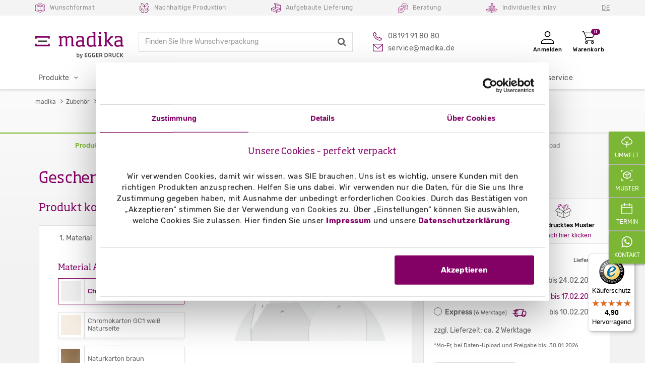

--- FILE ---
content_type: text/html; charset=UTF-8
request_url: https://www.madika.de/geschenkanhaenger-4-seitig-rund-gross
body_size: 25956
content:

<!DOCTYPE html>
<html lang="de-de" data-env="production">
    <head>
        <meta charset="UTF-8" />

                    <link rel="preconnect" href="https://consent.cookiebot.com">
        
        <title>            Geschenkanhänger 4-seitig - rund - groß | madika.de
    </title>
                        <link rel="stylesheet" href="https://cdn.madika.de/build/theme/base.9a49fbd3.css">
                        <link rel="stylesheet" href="https://cdn.madika.de/assets/madika.de/theme/plugins/bootstrap/css/bootstrap.min.css?v=1769703655">
                    <link rel="stylesheet" href="https://cdn.madika.de/assets/madika.de/vendor/lightGallery/css/lightgallery.min.css?v=1769703655">
                    <link rel="stylesheet" href="https://cdn.madika.de/assets/madika.de/vendor/owlcarousel/assets/owl.carousel.css?v=1769703655">
                    <link rel="stylesheet" href="https://cdn.madika.de/assets/madika.de/vendor/masterslider/style/masterslider.css?v=1769703655">
                    <link rel="stylesheet" href="https://cdn.madika.de/assets/madika.de/vendor/masterslider/skins/default/style.css?v=1769703655">
                    <link rel="stylesheet" href="https://cdn.madika.de/assets/madika.de/css/ms-vertical.css?v=1769703655">
                    <link rel="stylesheet" href="https://cdn.madika.de/assets/madika.de/css/ms-lightbox.css?v=1769703655">
                    <link rel="stylesheet" href="https://cdn.madika.de/assets/madika.de/vendor/select2/css/select2.min.css?v=1769703655">
                    <link rel="stylesheet" href="https://cdn.madika.de/assets/madika.de/vendor/madika-image-configurator/madika-image-configurator.css?v=1769703655">
                    <link rel="stylesheet" href="https://cdn.madika.de/assets/madika.de/vendor/tooltipster/css/tooltipster.bundle.css?v=1769703655">
                    <link rel="stylesheet" href="https://cdn.madika.de/assets/madika.de/vendor/slick-1.6.0/slick/slick.css?v=1769703655">
                    <link rel="stylesheet" href="https://cdn.madika.de/assets/madika.de/vendor/slick-1.6.0/slick/slick-theme.css?v=1769703655">
                    <link rel="stylesheet" href="https://cdn.madika.de/assets/madika.de/vendor/dropzone/dropzone.css?v=1769703655">
                <link rel="stylesheet" href="https://cdn.madika.de/build/theme/app.fe503796.css">

        
        
                                    <meta name="description" content="Geschenkanhänger 4-seitig rund - groß - 75 x 120 mm für saisonale Geschenke und Produkte  ✔ zum Aufklappen">
                    
                                            <link rel="alternate" href="https://www.madika.at/geschenkanhaenger-4-seitig-rund-gross" hreflang="de-AT" />
            <link rel="alternate" href="https://www.madika.ch/geschenkanhaenger-4-seitig-rund-gross" hreflang="de-CH" />
            <link rel="alternate" href="https://www.madika.de/geschenkanhaenger-4-seitig-rund-gross" hreflang="x-default"/>
            <link rel="alternate" href="https://www.madika.de/geschenkanhaenger-4-seitig-rund-gross" hreflang="de-DE"/>

                                                    
                            <link rel="canonical" href="https://www.madika.de/geschenkanhaenger-4-seitig-rund-gross" />
                    
        <meta name="viewport" content="width=device-width,initial-scale=1,viewport-fit=cover">
        <meta name="theme-color" content="#830065">
        <link rel="icon" type="image/png" sizes="32x32" href="https://cdn.madika.de/assets/madika.de/img/favicon-32x32.png">
        <link rel="icon" type="image/png" sizes="16x16" href="https://cdn.madika.de/assets/madika.de/img/favicon-16x16.png">

        <meta name="google-site-verification" content="FVYx5vmTTiyEMle-FuWCdWyjIKPNi1en5RQ2GjFx-gw" />
        <meta name="google-site-verification" content="OOgrbacN2YcW9KOL-zXeOSZT_E9q5dX2AbT33syZq4E" />
        <meta name="google-site-verification" content="hqiq7dnw7lXbihx_kFu_rj5Kq8ER1Q7oNUhXCLsAZY8" />

        <script src="https://cdn.madika.de/build/theme/runtime.22177238.js"></script><script src="https://cdn.madika.de/build/theme/sentry.ff5071c5.js"></script>

                    <script id="Cookiebot" src="https://consent.cookiebot.com/uc.js" data-cbid="294cd023-49fa-4c80-ab66-f0af8e1962a6" data-blockingmode="auto" type="text/javascript"></script>
        
            
        <script data-cookieconsent="ignore">
    window.dataLayer = window.dataLayer || [];
    function gtag() {
        dataLayer.push(arguments);
    }
    gtag("consent", "default", {
        ad_personalization: "denied",
        ad_storage: "denied",
        ad_user_data: "denied",
        analytics_storage: "denied",
        functionality_storage: "denied",
        personalization_storage: "denied",
        security_storage: "granted",
        wait_for_update: 500,
    });
    gtag("set", "ads_data_redaction", true);
    gtag("set", "url_passthrough", true);
</script>
<!-- Google Tag Manager -->
<script data-cookieconsent="ignore">
    (function(w,d,s,l,i){w[l]=w[l]||[];w[l].push({'gtm.start':
    new Date().getTime(),event:'gtm.js'});var f=d.getElementsByTagName(s)[0],
    j=d.createElement(s),dl=l!='dataLayer'?'&l='+l:'';j.async=true;j.src=
    'https://www.googletagmanager.com/gtm.js?id='+i+dl;f.parentNode.insertBefore(j,f);
    })(window,document,'script','dataLayer','GTM-MMCJG4');
</script>
<!-- End Google Tag Manager --> 
                <script src="https://challenges.cloudflare.com/turnstile/v0/api.js" defer data-cookieconsent="ignore"></script>

            </head>
    <body class="header-fixed background-white madika-rl-2018 " itemscope itemtype="http://schema.org/WebPage">
        <div id="overlay" class="overlay"></div>
        <div class="back-to-top hidden" data-back-to-top-overlay></div>
        <div class="wrapper background-white">
            <!--=== Header ===-->
                                                    
            <div data-navigation
                 data-route-path="/geschenkanhaenger-4-seitig-rund-gross"
                 >
                

    

<header class="component_flyout-menu menu-active" data-menu-component>
    

            <div class="top-row container">
    <ul>
        <li><span><img alt="Wunschformat" src="https://cdn.madika.de/assets/madika.de/img/icons/free-format.svg" class="ma-header-icon"/>Wunschformat</span></li>
        <li><span><img alt="Nachhaltigkeit" src="https://cdn.madika.de/assets/madika.de/img/icons/sustainability.svg" class="ma-header-icon"/>Nachhaltige Produktion</span></li>
        <li><span><img alt="Aufgebaute Lieferung" src="https://cdn.madika.de/assets/madika.de/img/icons/build-up.svg" class="ma-header-icon"/>Aufgebaute Lieferung</span></li>
        <li><span><img alt="Beratung" src="https://cdn.madika.de/assets/madika.de/img/icons/speech-bubbles.svg" class="ma-header-icon"/>Beratung</span></li>
        <li><span><img alt="Individuelles Inlay" src="https://cdn.madika.de/assets/madika.de/img/icons/individual-inlay.svg" class="ma-header-icon"/>Individuelles Inlay</span></li>
        <li>
            <div class="ma-dropdown">
                <a class="dropdown-toggle" id="dropdownMenuButton" data-toggle="dropdown" aria-haspopup="true" aria-expanded="false">
                    DE
                </a>
                <div class="dropdown-menu" aria-labelledby="dropdownMenuButton">
                    <a class="dropdown-item active" href="https://www.madika.de/geschenkanhaenger-4-seitig-rund-gross">Deutschland</a>
                    <a class="dropdown-item " href="https://www.madika.at/geschenkanhaenger-4-seitig-rund-gross">Österreich</a>
                    <a class="dropdown-item " href="https://www.madika.ch/geschenkanhaenger-4-seitig-rund-gross">Schweiz</a>
                </div>
            </div>
        </li>
    </ul>
</div>    <div class="header-row">
        <div class="mobile-menu-btn" data-menu-btn>
            <div></div>
            <div></div>
            <div></div>
        </div>
        <div class="container">
            <a href="/" class="logo">
                <img src="https://cdn.madika.de/assets/madika.de/img/madika-by-egger.svg" alt="madika.de">
            </a>

            <div class="header-search-container">
                <input class="form-control header-search" placeholder="Finden Sie Ihre Wunschverpackung">
                <i class="fa fa-times header-search-clear"></i>
                <i class="fa fa-search header-search-toggle"></i>

                <div class="header-search-result"></div>
            </div>

            <div class="header-contact-container">
                <a href="tel:+498191918080" class="contact phone">
                    <img class="icon" src="https://cdn.madika.de/assets/madika.de/img/header/icon-phone.svg" alt="Telefon Icon">
                    <div class="contact-label">08191 91 80 80</div>
                </a>
                <a href="mailto:service@madika.de" class="contact email">
                    <img class="icon" src="https://cdn.madika.de/assets/madika.de/img/header/icon-email.svg" alt="Email Icon">
                    <div class="contact-label">service@madika.de</div>
                </a>
            </div>

            <div class="action-btn-row">
                                    <a href="#" class="action-btn" id="mobile-search">
                        <img src="https://cdn.madika.de/assets/madika.de/img/header/search.svg" class="icon" alt="Suchen">
                    </a>
                                            <div class="ma-login-wrapper">
                            <div class="action-btn account show-login-popup">
                                <div class="inner-wrapper">
                                    <img class="icon" src="https://cdn.madika.de/assets/madika.de/img/header/icon-person.svg" alt="Anmelden">
                                    <span class="action-label">Anmelden</span>
                                </div>
                                <div class="login-popup " id="login-popup-container">
                                    <div class="login-container">
                                        <div class="close-login-popup">
                                            <img src="https://cdn.madika.de/assets/madika.de/img/header/close_menu_icon.svg" alt="Close">
                                        </div>
                                        <div class="login-head">Anmelden</div>
                                        <form method="post" action="/konto/login" class="login-form">
                                            <div class="email-input-wrapper">
                                                <div class="login-label">E-Mail</div>
                                                <input name="_username" type="text" class="ma-login-username" placeholder="">
                                            </div>
                                            <div class="password-input-wrapper">
                                                <div class="login-label">Passwort</div>
                                                <input type="password" id="headerLoginPassword" name="_password"/>
                                                <i class="fa fa-eye-slash" id="toggleHeaderLoginPassword"></i>
                                            </div>
                                            <button type="submit" class="btn-madika btn btn-primary btn-login">Login</button>
                                        </form>

                                        <a class="forgot-password" href="/konto/passwort-erinnerung">
                                            Passwort vergessen
                                        </a>

                                        <div class="new-account">
                                            <button class="create-account">
                                                <a href="/konto/registration">
                                                    Neuer Kunde? <span class="bold-text">Jetzt registrieren</span>
                                                </a>
                                            </button>
                                        </div>
                                    </div>
                                </div>
                            </div>
                        </div>
                    
                    <div class="ma-cart-wrapper">
                        <div class="action-btn show-cart-popup" data-href="/warenkorb">
                            <div class="cart-inner-wrapper">
                                <div class="shopping-cart-count">0</div>
                                <img class="icon" src="https://cdn.madika.de/assets/madika.de/img/header/icon-cart.svg"
                                     alt="Warenkorb">
                                <span class="action-label">Warenkorb</span>
                            </div>
                            <div class="cart-popup" id="cart-popup-container">
                                <div class="cart-count">
                                    <div class="cart-nodata-wrapper">Keine Produkte im Warenkorb</div>
                                    <div class="cart-loader-wrapper" style="display: none;"></div>
                                    <div class="close-cart-popup">
                                        <img src="https://cdn.madika.de/assets/madika.de/img/header/close_menu_icon.svg" alt="Close">
                                    </div>
                                </div>
                                <div class="order-summary-container">
                                    <div class="btn-container no-data-container">
                                        <a data-href="/warenkorb" class="btn btn-primary btn-madika btn-cart flyout-menu-navigate-link">Zum Warenkorb</a>
                                    </div>
                                </div>
                            </div>
                        </div>
                    </div>
                            </div>
        </div>
    </div>

    <nav class="main-menu" data-menu>
        <div class="close-mobile-menu" data-close-menu>
            <div></div>
            <div></div>
        </div>
        <div class="main-menu-separator"></div>
        <div class="container">
            <ul class="main-menu-items">
                <li class="signe"><a href="/"><img src="https://cdn.madika.de/assets/madika.de/img/madika-logo-lila-neu.svg" alt="Madika.de"></a></li>
                    
            <li>
                    <span class="mobile-submenu-label" data-mobile-toggle-submenu>Produkte</span>
        
                                 <a class="desktop" href="/sortiment" data-menu-item="1">Produkte</a>
    
        
                    <ul class="mobile-dropdown" data-mobile-dropdown>
            <li class="category-title"><a href="/sortiment">Produkte</a></li>
                                <li class="category-title has-siblings" data-mobile-toggle-submenu-siblings><span>Schachteln</span></li>    
        
        <li>            <a class="" href="/schachteln-bedrucken" >Schachteln</a>
    </li>

    
        <li>            <a class="top-seller" href="/adventskalender-auswahl" >Adventskalender</a>
    </li>

    
        <li>            <a class="" href="/karton-banderolen" >Banderolen</a>
    </li>

    
        <li>            <a class="" href="/beutelschachteln" >Beutelschachteln</a>
    </li>

    
        <li>            <a class="" href="/effektkarten" >Effektkarten</a>
    </li>

    
        <li>            <a class="top-seller" href="/faltschachteln-nach-mass" >Faltschachteln</a>
    </li>

    
        <li>            <a class="" href="/flachkartonhuellen-auswahl" >Flachkartonhüllen</a>
    </li>

    
        <li>            <a class="" href="/flaschenverpackungen" >Flaschenverpackungen</a>
    </li>

    
        <li>            <a class="top-seller" href="/hohlwandschachteln" >Hohlwandschachteln</a>
    </li>


        
        <li>            <a class="" href="/kartenhalter" >Kartenhalter</a>
    </li>

    
        <li>            <a class="" href="/kissenschachteln" >Kissenschachteln</a>
    </li>

    
        <li>            <a class="top-seller" href="/klappschachteln" >Klappschachteln</a>
    </li>

    
        <li>            <a class="" href="/magnetschachteln" >Magnetschachteln</a>
    </li>

    
        <li>            <a class="" href="/pralinenverpackungen" >Pralinenverpackung</a>
    </li>

    
        <li>            <a class="" href="/praesentationsverpackung-premium" >Präsentationsverpackung Premium</a>
    </li>

    
        <li>            <a class="" href="/praesentationsmappen" >Präsentationsmappen</a>
    </li>

    
        <li>            <a class="" href="/schiebeschachteln" >Schiebeschachteln</a>
    </li>


        
        <li>            <a class="" href="/karton-schuber-nach-mass" >Schuber</a>
    </li>

    
        <li>            <a class="" href="/steckmappen" >Steckmappen</a>
    </li>

    
        <li>            <a class="" href="/steckschachteln-nach-mass" >Steckschachteln nach Maß</a>
    </li>

    
        <li>            <a class="top-seller" href="/stuelpschachteln" >Stülpschachteln</a>
    </li>

    
        <li>            <a class="" href="/tragegriffschachteln" >Tragegriffschachteln</a>
    </li>

    
        <li>            <a class="" href="/versandkartons" >Versandkartons</a>
    </li>

    
        <li>            <a class="" href="/versandtaschen" >Versandtaschen</a>
    </li>

    
        <li>            <a class="" href="/zettelbox" >Zettelbox</a>
    </li>



            <li class="category-title has-siblings" data-mobile-toggle-submenu-siblings><span>Aufsteller und Displays</span></li>    
        
        <li>            <a class="" href="/aufsteller" >Aufsteller und Displays</a>
    </li>

    
        <li>            <a class="" href="/aufziehaufsteller-standard" >Aufzieh-Aufsteller</a>
    </li>

    
        <li>            <a class="" href="/bilderrahmen" >Bilderrahmen</a>
    </li>

    
        <li>            <a class="" href="/dachaufsteller" >Dach-Aufsteller</a>
    </li>

    
        <li>            <a class="" href="/dekowuerfel" >Dekowürfel</a>
    </li>

    
        <li>            <a class="" href="/dreikantaufsteller" >Dreikant-Aufsteller</a>
    </li>

    
        <li>            <a class="top-seller" href="/ellipsenaufsteller" >Ellipsen-Aufsteller</a>
    </li>

    
        <li>            <a class="" href="/ellipsensaeule-1,8-m" >Ellipsensäule 1,80 m</a>
    </li>

    
        <li>            <a class="" href="/flyerstaender-deckelstuetze" >Flyerständer</a>
    </li>


        
        <li>            <a class="" href="/leichtplakate" >Leichtplakate</a>
    </li>

    
        <li>            <a class="" href="/pyramidenaufsteller" >Pyramiden-Aufsteller</a>
    </li>

    
        <li>            <a class="top-seller" href="/spendenboxen-nach-mass" >Spendenbox</a>
    </li>

    
        <li>            <a class="" href="/thekenaufsteller" >Theken-Aufsteller</a>
    </li>

    
        <li>            <a class="" href="/thekendisplays-nach-mass" >Theken-Displays</a>
    </li>

    
        <li>            <a class="" href="/vierkantaufsteller" >Vierkant-Aufsteller</a>
    </li>

    
        <li>            <a class="" href="/zylinderaufsteller" >Zylinder-Aufsteller</a>
    </li>


        


            <li class="category-title has-siblings" data-mobile-toggle-submenu-siblings><span>Faltschachteln</span></li>    
        
<li>            <a class="mobile-show" href="/faltschachteln-nach-mass?boden=einstecklaschen" >Faltschachteln mit Einstecklaschen</a>
    </li>
<li>            <a class="mobile-show" href="/faltschachteln-nach-mass-einstecklaschen" >- Versetzte Einstecklaschen</a>
    </li>
<li>            <a class="mobile-show" href="/faltschachteln-nach-mass-gleichseitige-einstecklaschen" >- Gleichseitige Einstecklaschen</a>
    </li>
<li>            <a class="mobile-show" href="/faltschachteln-nach-mass-einstecklaschen-sichtfenster-aufhaengung" >- Mit Sichtfenster und Aufhängung</a>
    </li>
<li>            <a class="mobile-show" href="/faltschachteln-nach-mass-einstecklaschen-sichtfenster" >- Mit Sichtfenster</a>
    </li>
<li>            <a class="mobile-show" href="/faltschachteln-nach-mass-einstecklaschen-aufhaengung" >- Mit Aufhängung</a>
    </li>

<li>            <a class="mobile-show" href="/faltschachteln-nach-mass?boden=steckboden" >Faltschachteln mit Steckboden</a>
    </li>
<li>            <a class="mobile-show" href="/faltschachteln-nach-mass-steckboden" >- Ohne Sichtfenster</a>
    </li>
<li>            <a class="mobile-show" href="/faltschachteln-nach-mass-steckboden-sichtfenster" >- Mit Sichtfenster</a>
    </li>
<li>            <a class="mobile-show" href="/faltschachteln-nach-mass-steckboden-aufhaengung" >- Mit Aufhängung</a>
    </li>
<li>            <a class="mobile-show" href="/faltschachteln-nach-mass-steckboden-sichtfenster-aufhaengung" >- Mit Sichtfenster und Aufhängung</a>
    </li>

<li>            <a class="mobile-show" href="/faltschachteln-nach-mass?boden=automatikboden" >Faltschachteln mit Automatikboden</a>
    </li>
<li>            <a class="mobile-show" href="/faltschachteln-nach-mass-automatikboden" >- Ohne Sichtfenster</a>
    </li>
<li>            <a class="mobile-show" href="/faltschachteln-nach-mass-automatikboden-sichtfenster" >- Mit Sichtfenster</a>
    </li>
<li>            <a class="mobile-show" href="/faltschachteln-nach-mass-automatikboden-aufhaengung" >- Mit Aufhängung</a>
    </li>
<li>            <a class="mobile-show" href="/faltschachteln-nach-mass-automatikboden-sichtfenster-aufhaengung" >- Mit Sichtfenster und Aufhängung</a>
    </li>

<li>            <a class="mobile-show" href="/flaschenverpackungen" >Faltschachteln als Flaschenverpackung</a>
    </li>
<li>            <a class="mobile-show" href="/flaschenverpackungen-standard" >- Standard Flaschenverpackung</a>
    </li>
<li>            <a class="mobile-show" href="/flaschenverpackungen-premium" >- Premium Flaschenverpackung</a>
    </li>

    
        <li>            <a class="" href="/faltschachteln-nach-mass" >Faltschachteln</a>
    </li>



            <li class="category-title has-siblings" data-mobile-toggle-submenu-siblings><span>Adventskalender</span></li>    
        
        <li>            <span data-submit="L2FkdmVudHNrYWxlbmRlci1hdXN3YWhs" class="redir-link " >Adventskalender</span>
    </li>

    
        <li>            <a class="" href="/adventskalender-buch" >Adventskalender Buch</a>
    </li>

    
        <li>            <a class="" href="/adventskalender-standard" >Adventskalender Standard</a>
    </li>

    
        <li>            <a class="" href="/adventskalender-premium" >Adventskalender Premium</a>
    </li>

    
        <li>            <a class="" href="/adventskalender-xxl" >Adventskalender XXL</a>
    </li>

    
        <li>            <a class="" href="/adventskalender-haeuschen" >Adventskalender Häuschen</a>
    </li>

    
        <li>            <a class="" href="/adventskalender-mit-vier-schachteln" >Adventskalender mit vier Schachteln</a>
    </li>

    
        <li>            <a class="" href="/adventskalender-tannenbaum" >Adventskalender Tannenbaum</a>
    </li>

    
        <li>            <a class="" href="/adventskalender-pyramide" >Adventskalender Pyramide</a>
    </li>

    
        <li>            <a class="" href="/klapp-adventskalender-xs" >Klapp-Kalender XS</a>
    </li>

    
        <li>            <a class="" href="/klapp-adventskalender-mit-24-schachteln" >Klapp-Kalender mit 24 Schachteln</a>
    </li>

    
        <li>            <a class="" href="/tuerchen-adventskalender-mit-karton-inlay" >Türchen-Kalender mit Inlay</a>
    </li>


        
        <li>            <a class="" href="/lindt-mini-adventskalender-mit-vier-tuerchen" >Lindt Adventskalender mit 4 Türchen</a>
    </li>

    
        <li>            <a class="" href="/lindt-lindor-mini-klapp-adventskalender" >Lindt Mini Klapp Adventskalender</a>
    </li>

    
        <li>            <a class="" href="/lindt-lindor-tuerchen-adventskalender" >Lindt Lindor Türchen-Kalender</a>
    </li>

    
        <li>            <a class="" href="/lindt-tisch-adventskalender" >Lindt Tisch Adventskalender</a>
    </li>

    
        <li>            <a class="" href="/lindt-wand-adventskalender" >Lindt Wand Adventskalender</a>
    </li>

    
        <li>            <a class="" href="/lindt-wuerfel-adventskalender" >Lindt Würfel Adventskalender</a>
    </li>

    
        <li>            <a class="" href="/individueller-adventskalender" >Individueller Adventskalender</a>
    </li>


        


            <li class="category-title has-siblings" data-mobile-toggle-submenu-siblings><span>Transportverpackung</span></li>        
        <li>            <a class="" href="/transportverpackungen" >Transportverpackung</a>
    </li>

    
        <li>            <a class="" href="/versandkartons" >Versandkartons</a>
    </li>

    
        <li>            <a class="" href="/versandtaschen" >Versandtaschen</a>
    </li>


        

        


            <li class="category-title has-siblings" data-mobile-toggle-submenu-siblings><span>Mailings</span></li>    
        
        <li>            <a class="" href="/mailings" >Mailings</a>
    </li>

    
        <li>            <a class="" href="/mailing-mit-fenster" >Mailings mit Sichtfenster</a>
    </li>

    
        <li>            <a class="" href="/mailing-ohne-fenster" >Mailings ohne Fenster</a>
    </li>

    
        <li>            <span data-submit="L2VmZmVrdGthcnRlbg==" class="redir-link " >Effektkarten</span>
    </li>


        

        


            <li class="category-title has-siblings" data-mobile-toggle-submenu-siblings><span>Werbematerial</span></li>    
        
        <li>            <a class="" href="/gedrucktes-marketingmaterial-werbematerial" >Gedrucktes Marketingmaterial | Werbematerial</a>
    </li>

    
        <li>            <span data-submit="L2FkdmVudHNrYWxlbmRlci1hdXN3YWhs" class="redir-link " >Adventskalender</span>
    </li>

    
        <li>            <a class="" href="/effektkarten" >Effektkarten</a>
    </li>

    
        <li>            <a class="" href="/flaschenanhaenger" >Flaschenanhänger</a>
    </li>

    
        <li>            <a class="" href="/karten-nach-mass" >Flyer nach Maß</a>
    </li>

    
        <li>            <a class="" href="/kartenhalter-scheckkartenformat" >Kartenhalter</a>
    </li>

    
        <li>            <a class="" href="/klappkarten" >Klappkarten</a>
    </li>


        
        <li>            <span data-submit="L3ByYWVzZW50YXRpb25zbWFwcGVu" class="redir-link " >Präsentationsmappen</span>
    </li>

    
        <li>            <a class="" href="/teleskopkarten" >Teleskopkarten</a>
    </li>

    
        <li>            <a class="" href="/tischaufsteller" >Tisch-Aufsteller</a>
    </li>

    
        <li>            <a class="" href="/flachkartonhuellen" >Werbebriefhüllen</a>
    </li>

    
        <li>            <a class="" href="/zettelbox" >Zettelbox</a>
    </li>

    
        <li>            <a class="" href="/ziehkarten-din-lang" >Ziehkarten</a>
    </li>


        


            <li class="category-title has-siblings" data-mobile-toggle-submenu-siblings><span>Zubehör</span></li>    
        
        <li>            <a class="" href="/zubehoer" >Zubehör</a>
    </li>

    
        <li>            <a class="top-seller" href="/etiketten-auf-rolle" >Etiketten auf Rolle</a>
    </li>

    
        <li>            <a class="" href="/karten-nach-mass" >Karten nach Maß</a>
    </li>

    
        <li>            <a class="" href="/klebepunkte-transparent" >Klebepunkte</a>
    </li>

    
        <li>            <a class="" href="/packpapier-bogen" >Packpapier</a>
    </li>

    
        <li>            <a class="" href="/produkt-und-flaschenanhaenger" >Produkt- & Flaschenanhänger</a>
    </li>

    
        <li>            <a class="" href="/seidenpapier-farbig" >Seidenpapier</a>
    </li>

    
        <li>            <a class="" href="/sizzle-pak-farbig" >Sizzle Pak</a>
    </li>


        

        




    </ul>
            </li>

            <li>
                    <span class="mobile-submenu-label" data-mobile-toggle-submenu>Transportverpackungen</span>
        
                                 <a class="desktop" href="/transportverpackungen" data-menu-item="155">Transportverpackungen</a>
    
        
                    <ul class="mobile-dropdown" data-mobile-dropdown>
            <li class="category-title"><a href="/transportverpackungen">Transportverpackungen</a></li>
                                <li class="category-title has-siblings" data-mobile-toggle-submenu-siblings><span>Versandkartons</span></li>    
        
        <li>            <span data-submit="L3ZlcnNhbmRrYXJ0b25z" class="redir-link " >Versandkartons</span>
    </li>

    
        <li>            <span data-submit="L3ZlcnNhbmRrYXJ0b25zLW5hY2gtbWFzcw==" class="redir-link " >Versandkartons im Wunschformat</span>
    </li>

    
        <li>            <span data-submit="L3ZlcnNhbmRrYXJ0b25zP2Zvcm1hdD1kaW4tYTQ=" class="redir-link " >Versandkartons in Standardformaten</span>
    </li>


        

        


            <li class="category-title has-siblings" data-mobile-toggle-submenu-siblings><span>Versandtaschen</span></li>    
        
        <li>            <span data-submit="L3ZlcnNhbmR0YXNjaGVu" class="redir-link " >Versandtaschen</span>
    </li>

    
        <li>            <span data-submit="L3ZlcnNhbmR0YXNjaGVu" class="redir-link " >Versandtaschen</span>
    </li>


        


            <li class="category-title has-siblings" data-mobile-toggle-submenu-siblings><span>Zubehör</span></li>    
        
        <li>            <span data-submit="L3p1YmVob2Vy" class="redir-link " >Zubehör</span>
    </li>

    
        <li>            <span data-submit="L2V0aWtldHRlbi1hdWYtcm9sbGU=" class="redir-link " >Etiketten auf Rolle</span>
    </li>

    
        <li>            <span data-submit="L2thcnRlbi1uYWNoLW1hc3M=" class="redir-link " >Karten nach Maß</span>
    </li>

    
        <li>            <span data-submit="L2tsZWJlcHVua3RlLXRyYW5zcGFyZW50" class="redir-link " >Klebepunkte</span>
    </li>

    
        <li>            <span data-submit="L3BhY2twYXBpZXItYm9nZW4=" class="redir-link " >Packpapier</span>
    </li>

    
        <li>            <span data-submit="L3Byb2R1a3QtdW5kLWZsYXNjaGVuYW5oYWVuZ2Vy" class="redir-link " >Produkt- und Flaschenanhänger</span>
    </li>

    
        <li>            <span data-submit="L3NlaWRlbnBhcGllci1mYXJiaWc=" class="redir-link " >Seidenpapier</span>
    </li>

    
        <li>            <span data-submit="L3NpenpsZS1wYWstZmFyYmln" class="redir-link " >Sizzle Pak</span>
    </li>


        

        




    </ul>
            </li>

            <li>
                    <span class="mobile-submenu-label" data-mobile-toggle-submenu>Branchen & Themen</span>
        
                                 <a class="desktop" href="/themen-und-branchen" data-menu-item="198">Branchen & Themen</a>
    
        
                    <ul class="mobile-dropdown" data-mobile-dropdown>
            <li class="category-title"><a href="/themen-und-branchen">Branchen & Themen</a></li>
                                <li class="category-title has-siblings" data-mobile-toggle-submenu-siblings><span>Praxisbeispiele</span></li>    
        
        <li>            <a class="" href="/praxisbeispiele" >Praxisbeispiele</a>
    </li>

    
        <li>            <a class="tip-badge" href="/adventskalender-auswahl" >Bedruckbare Adventskalender</a>
    </li>

    
        <li>            <a class="" href="/cbd-verpackungen?m=1" >CBD-Verpackungen</a>
    </li>

    
        <li>            <a class="" href="/designverpackungen" >Designverpackungen</a>
    </li>

    
        <li>            <a class="" href="/e-commerce-verpackung" >E-Commerce Verpackungen</a>
    </li>

    
        <li>            <a class="" href="/elektronikverpackung" >Elektronikverpackung</a>
    </li>

    
        <li>            <a class="" href="/fanboxen" >Fanboxen</a>
    </li>

    
        <li>            <a class="" href="/flaschenverpackungen" >Flaschenverpackungen</a>
    </li>

    
        <li>            <a class="" href="/geschenkverpackungen" >Geschenke verpacken</a>
    </li>

    
        <li>            <a class="" href="/graspapier-verpackungen" >Graspapierverpackungen</a>
    </li>

    
        <li>            <a class="" href="/gutscheinverpackungen" >Gutscheine verpacken</a>
    </li>

    
        <li>            <a class="tip-badge" href="/individuelle-verpackungen?m=1" >Individuelle Verpackungen</a>
    </li>

    
        <li>            <a class="" href="/karton-nach-mass?m=1" >Karton nach Maß</a>
    </li>


        
        <li>            <a class="" href="/kerzenverpackungen?m=1" >Kerzenverpackungen</a>
    </li>

    
        <li>            <a class="tip-badge" href="/kosmetikverpackungen?m=1" >Kosmetikverpackungen</a>
    </li>

    
        <li>            <a class="" href="/mailingverpackungen" >Mailingverpackungen</a>
    </li>

    
        <li>            <a class="" href="/nachhaltige-verpackungen" >Nachhaltige Verpackungen</a>
    </li>

    
        <li>            <a class="" href="/naturkartonverpackungen" >Naturkartonverpackungen</a>
    </li>

    
        <li>            <a class="" href="/oel-verpackungen" >Ölverpackungen</a>
    </li>

    
        <li>            <a class="" href="/onboarding-boxen?m=1" >Onboarding Boxen</a>
    </li>

    
        <li>            <a class="" href="/osterverpackungen" >Osterverpackungen</a>
    </li>

    
        <li>            <a class="" href="/parfum-verpackungen" >Parfüm-Verpackungen</a>
    </li>

    
        <li>            <a class="" href="/pharmaverpackungen" >Pharmaverpackungen</a>
    </li>

    
        <li>            <a class="" href="/pralinenschachteln" >Pralinenschachteln</a>
    </li>

    
        <li>            <a class="" href="/praesentationsverpackungen" >Präsentationsverpackungen</a>
    </li>

    
        <li>            <a class="tip-badge" href="/produktverpackungen?m=1" >Produktverpackungen</a>
    </li>


        
        <li>            <a class="" href="/schokoladenverpackungen" >Schokoladenverpackungen</a>
    </li>

    
        <li>            <a class="" href="/schmuckverpackungen" >Schmuckverpackungen</a>
    </li>

    
        <li>            <a class="" href="/schwarze-verpackungen" >Schwarze Verpackungen</a>
    </li>

    
        <li>            <a class="" href="/schluessel-verpackungen" >Schlüssel Verpackungen</a>
    </li>

    
        <li>            <a class="" href="/seifenverpackung" >Seifenverpackungen</a>
    </li>

    
        <li>            <a class="" href="/spielzeugverpackung" >Spielzeugverpackungen</a>
    </li>

    
        <li>            <a class="" href="/stifte-verpackung" >Stifte Verpackungen</a>
    </li>

    
        <li>            <a class="" href="/tee-verpackungen" >Teeverpackungen</a>
    </li>

    
        <li>            <a class="" href="/textilverpackungen?m=1" >Textilverpackungen</a>
    </li>

    
        <li>            <a class="" href="/umweltverpackungen-gmund-used" >Umweltverpackung Gmund Used</a>
    </li>

    
        <li>            <a class="" href="/weihnachtsverpackungen" >Weihnachtsverpackungen</a>
    </li>



            <li class="category-title has-siblings" data-mobile-toggle-submenu-siblings><span>Erfolgsstories</span></li>    
        
        <li>            <a class="" href="/erfolgsstories" >Erfolgsstories</a>
    </li>

    
        <li>            <a class="" href="/jacks-beauty-line" >JACKS beauty line</a>
    </li>

    
        <li>            <a class="" href="/faltschachteln-fuer-naturseifen" >Thoma Naturseifen</a>
    </li>

    
        <li>            <a class="" href="/graskarton-kosmetikverpackungen" >Micaraa Naturkosmetik</a>
    </li>

    
        <li>            <a class="" href="/beutelschachteln-wlkmndys" >We like Mondays</a>
    </li>

    
        <li>            <a class="" href="/gutes-verpackungsdesign" >Interview: Gutes Verpackungsdesign</a>
    </li>


        
        <li>            <a class="" href="/werte-verpacken" >Werte verpacken für WORTH°IT</a>
    </li>

    
        <li>            <a class="" href="/tragegriffschachteln-antenne-bayern" >ANTENNE BAYERN GROUP</a>
    </li>

    
        <li>            <a class="" href="/hej-candles-erfolgsstory" >hej candles</a>
    </li>

    
        <li>            <a class="" href="/cultcarcolors-erfolgsstory" >Cult Car Colors</a>
    </li>

    
        <li>            <a class="" href="/pakka-ag" >Nachhaltiger Genuss mit Pakka</a>
    </li>


        




    </ul>
            </li>

            <li>
                    <span class="mobile-submenu-label" data-mobile-toggle-submenu>Service & Hilfe</span>
        
                                 <a class="desktop" href="/service-und-hilfe" data-menu-item="263">Service & Hilfe</a>
    
        
                    <ul class="mobile-dropdown" data-mobile-dropdown>
            <li class="category-title"><a href="/service-und-hilfe">Service & Hilfe</a></li>
                                <li class="category-title has-siblings" data-mobile-toggle-submenu-siblings><span>Bestellung</span></li>    
        
        <li>            <a class="" href="/bestellung-bei-madika" >Bestellung</a>
    </li>

    
        <li>            <a class="" href="/content/bestellablauf" >Bestellablauf</a>
    </li>

    
        <li>            <a class="" href="/content/bezahlung" >Bezahlung</a>
    </li>

    
        <li>            <a class="" href="/nachdruck-auf-madika" >Nachdruck</a>
    </li>

    
        <li>            <span data-submit="L2hhZXVmaWctZ2VzdGVsbHRlLWZyYWdlbg==" class="redir-link " >Häufig gestellte Fragen</span>
    </li>

    
        <li>            <span data-submit="L2NvbnRlbnQvbGVpc3R1bmdlbg==" class="redir-link " >Leistungen</span>
    </li>


        
        <li>            <a class="" href="/muster-anfordern" >Musterbestellung</a>
    </li>

    
        <li>            <a class="" href="/content/reklamation" >Reklamation</a>
    </li>

    
        <li>            <a class="" href="/schachtel-suche" >Schachtelsuche</a>
    </li>

    
        <li>            <span data-submit="L2NvbnRlbnQvdmVyc2FuZGluZm9z" class="redir-link " >Versandinfos</span>
    </li>


        
<li class="category-title consulting-resp-title">
    <span><a href="/kontakt" class="no-border">Persönliche Beratung</a></span>
</li>


            <li class="category-title has-siblings" data-mobile-toggle-submenu-siblings><span>Zusatzoptionen</span></li>    
        
        <li>            <a class="" href="/zusatzoptionen" >Zusatzoptionen</a>
    </li>

    
        <li>            <a class="" href="/download" >Downloads</a>
    </li>

    
        <li>            <a class="" href="/individuelle-inlays" >Individuelles Inlay</a>
    </li>

    
        <li>            <a class="" href="/konfektionierung" >Konfektionierung</a>
    </li>

    
        <li>            <span data-submit="L21hZGlrYS1saWVmZXJ0LW1laHI=" class="redir-link " >Aufgebaute Lieferung</span>
    </li>

    
        <li>            <span data-submit="L2NvbnRlbnQvbXVzdGVydmVyc2FuZA==" class="redir-link " >Musterversand</span>
    </li>


        
        <li>            <a class="" href="/unsere-papiersorten" >Papiersorten</a>
    </li>

    
        <li>            <a class="" href="/bedruckung" >Bedruckung</a>
    </li>

    
        <li>            <a class="" href="/pantone-farben" >Sonderfarben</a>
    </li>

    
        <li>            <span data-submit="L3ZlcmVkZWx1bmdlbg==" class="redir-link " >Veredelungsformen</span>
    </li>

    
        <li>            <span data-submit="L3dhcy1pc3QtYW5kcnVjaw==" class="redir-link " >Bedrucktes Muster / Andruck</span>
    </li>


        
<li class="category-title consulting-resp-title">
    <span><a href="/kontakt" class="no-border">Persönliche Beratung</a></span>
</li>


            <li class="category-title has-siblings" data-mobile-toggle-submenu-siblings><span>Druckdaten</span></li>    
        
        <li>            <a class="" href="/druckdaten" >Druckdaten</a>
    </li>

    
        <li>            <a class="" href="/content/basis-und-premiumcheck" >Datencheck</a>
    </li>

    
        <li>            <a class="" href="/content/druckdatenerstellung" >Druckdatenerstellung</a>
    </li>

    
        <li>            <span data-submit="L2NvbnRlbnQvZHJ1Y2tkYXRlbi1zZXJ2aWNl" class="redir-link " >Druckdaten-Service</span>
    </li>

    
        <li>            <a class="" href="/content/proof" >Proof</a>
    </li>


        

        
<li class="category-title consulting-resp-title">
    <span><a href="/kontakt" class="no-border">Persönliche Beratung</a></span>
</li>




    </ul>
            </li>

            <li>
                    <span class="mobile-submenu-label" data-mobile-toggle-submenu>Musterbestellung</span>
        
                                 <a class="desktop" href="/muster-anfordern?" data-menu-item="315">Musterbestellung</a>
    
        
                    <ul class="mobile-dropdown" data-mobile-dropdown>
            <li class="category-title"><a href="/muster-anfordern?">Musterbestellung</a></li>
                                <li class="category-title has-siblings" data-mobile-toggle-submenu-siblings><span>Individuelles Schachtelmuster</span></li>    
        
        <li>            <a class="" href="/muster-anfordern?" >Individuelles Schachtelmuster</a>
    </li>

    
        <li>            <span data-submit="L211c3Rlci1hbmZvcmRlcm4/" class="redir-link bold-text" >Alle Muster</span>
    </li>

    
        <li>            <span data-submit="L211c3Rlci1hbmZvcmRlcm4/cHJvZHVjdD01MSZncm91cD0mc2l6ZT01NDkmdHlwZT1tYWRpa2EmbWF0ZXJpYWw9d2hpdGUmY29tbWVudD0=" class="redir-link " >Adventskalender</span>
    </li>

    
        <li>            <span data-submit="L211c3Rlci1hbmZvcmRlcm4/cHJvZHVjdD0yOSZncm91cD0xMjUmc2l6ZT0yNDQmdHlwZT1tYWRpa2EmbWF0ZXJpYWw9d2hpdGUmY29tbWVudD0mZmxleFNpemVBPTE1JmZsZXhTaXplQj04JmZsZXhTaXplSD0yNQ==" class="redir-link " >Banderolen</span>
    </li>

    
        <li>            <span data-submit="L211c3Rlci1hbmZvcmRlcm4/cHJvZHVjdD0xOCZncm91cD0xNCZzaXplPTI0JnR5cGU9bWFkaWthJm1hdGVyaWFsPXdoaXRlJmNvbW1lbnQ9Jmhhc0ZsYXRJbmxheT0w" class="redir-link " >Beutelschachteln</span>
    </li>

    
        <li>            <span data-submit="L211c3Rlci1hbmZvcmRlcm4/cHJvZHVjdD0xMiZncm91cD0xMSZzaXplPTYzNSZ0eXBlPW1hZGlrYSZtYXRlcmlhbD13aGl0ZSZjb21tZW50PSZmbGV4U2l6ZUE9MTUmZmxleFNpemVCPTEwJmZsZXhTaXplSD0yNSZoYXNGbGF0SW5sYXk9MA==" class="redir-link " >Faltschachteln</span>
    </li>

    
        <li>            <span data-submit="L211c3Rlci1hbmZvcmRlcm4/cHJvZHVjdD0zMyZncm91cD0mc2l6ZT0zMTEmdHlwZT1tYWRpa2EmbWF0ZXJpYWw9d2hpdGUmY29tbWVudD0mZmxleFNpemVBPTUwJmZsZXhTaXplSD01MA==" class="redir-link " >Flachkartonhüllen</span>
    </li>

    
        <li>            <span data-submit="L211c3Rlci1hbmZvcmRlcm4/cHJvZHVjdD0zNiZncm91cD0mc2l6ZT0zNTImdHlwZT1tYWRpa2EmbWF0ZXJpYWw9d2hpdGUmY29tbWVudD0mZmxleFNpemVBPTUwJmZsZXhTaXplSD01MA==" class="redir-link " >Flachkartonhülle Steck.</span>
    </li>

    
        <li>            <span data-submit="L211c3Rlci1hbmZvcmRlcm4/cHJvZHVjdD00MiZncm91cD0xMjgmc2l6ZT02MDAmdHlwZT1tYWRpa2EmbWF0ZXJpYWw9d2hpdGUmY29tbWVudD0mZmxleFNpemVBPTU1JmZsZXhTaXplQj01NSZmbGV4U2l6ZUg9OTAmZmxleFNpemVSPTEw" class="redir-link " >Flaschenverpackung Premium</span>
    </li>

    
        <li>            <span data-submit="L211c3Rlci1hbmZvcmRlcm4/cHJvZHVjdD00MSZncm91cD0mc2l6ZT00NDAmdHlwZT1tYWRpa2EmbWF0ZXJpYWw9d2hpdGUmY29tbWVudD0=" class="redir-link " >Flaschenverpackung Standard</span>
    </li>


        
        <li>            <span data-submit="L211c3Rlci1hbmZvcmRlcm4/cHJvZHVjdD02Jmdyb3VwPSZzaXplPTYmdHlwZT1tYWRpa2EmbWF0ZXJpYWw9d2hpdGUmY29tbWVudD0=" class="redir-link " >Kissenschachteln</span>
    </li>

    
        <li>            <span data-submit="L211c3Rlci1hbmZvcmRlcm4/cHJvZHVjdD03Jmdyb3VwPTM3JnNpemU9MzM3JnR5cGU9bWFkaWthJm1hdGVyaWFsPXdoaXRlJmNvbW1lbnQ9JmJ1aWxkVXA9MCZoYXNGbGF0SW5sYXk9MA==" class="redir-link " >Klappschachteln gekrempelt</span>
    </li>

    
        <li>            <span data-submit="L211c3Rlci1hbmZvcmRlcm4/cHJvZHVjdD01Jmdyb3VwPTYmc2l6ZT0yNjUmdHlwZT1tYWRpa2EmbWF0ZXJpYWw9d2hpdGUmY29tbWVudD0maGFzRmxhdElubGF5PTA=" class="redir-link " >Klappschachteln Hohlwand</span>
    </li>

    
        <li>            <span data-submit="L211c3Rlci1hbmZvcmRlcm4/cHJvZHVjdD0zMiZncm91cD03MyZzaXplPTMwOCZ0eXBlPW1hZGlrYSZtYXRlcmlhbD13aGl0ZSZjb21tZW50PSZoYXNGbGF0SW5sYXk9MA==" class="redir-link " >Magnetschachteln</span>
    </li>

    
        <li>            <span data-submit="L211c3Rlci1hbmZvcmRlcm4/cHJvZHVjdD01NiZncm91cD0xMjImc2l6ZT01NjImdHlwZT1tYWRpa2EmbWF0ZXJpYWw9d2hpdGUmY29tbWVudD0=" class="redir-link " >Pralinenschachteln</span>
    </li>

    
        <li>            <span data-submit="aHR0cHM6Ly93d3cubWFkaWthLmRlL211c3Rlci1hbmZvcmRlcm4/cHJvZHVjdD04NyZncm91cD1mbGV4JnNpemU9JnR5cGU9bWFkaWthJm1hdGVyaWFsPXdoaXRlJmNvbW1lbnQ9JnF1YW50aXR5PTEmY29udGFjdD0mZmxleFNpemVBPTE1JmZsZXhTaXplQj0yNSZmbGV4U2l6ZUg9MCZmb3JtYXRUeXBlPWhvY2hmb3JtYXQ=" class="redir-link " >Präsentationsmappe geklebt</span>
    </li>

    
        <li>            <span data-submit="L211c3Rlci1hbmZvcmRlcm4/cHJvZHVjdD01MyZncm91cD0mc2l6ZT01NTkmdHlwZT1tYWRpa2EmbWF0ZXJpYWw9d2hpdGUmY29tbWVudD0maGFzRmxhdElubGF5PTA=" class="redir-link " >Präsentationsverpackung</span>
    </li>

    
        <li>            <span data-submit="L211c3Rlci1hbmZvcmRlcm4/cHJvZHVjdD0yOCZncm91cD02OCZzaXplPTM5NCZ0eXBlPW1hZGlrYSZtYXRlcmlhbD13aGl0ZSZjb21tZW50PSZoYXNGbGF0SW5sYXk9MA==" class="redir-link " >Schiebeschachtel gekrempelt geschlossen</span>
    </li>


        
        <li>            <span data-submit="L211c3Rlci1hbmZvcmRlcm4/cHJvZHVjdD05Jmdyb3VwPTMxJnNpemU9MzY5JnR5cGU9bWFkaWthJm1hdGVyaWFsPXdoaXRlJmNvbW1lbnQ9Jmhhc0ZsYXRJbmxheT0w" class="redir-link " >Schiebeschachtel Hohlwand gesch.</span>
    </li>

    
        <li>            <span data-submit="L211c3Rlci1hbmZvcmRlcm4/cHJvZHVjdD04Jmdyb3VwPTYwJnNpemU9Mzc3JnR5cGU9bWFkaWthJm1hdGVyaWFsPXdoaXRlJmNvbW1lbnQ9Jmhhc0ZsYXRJbmxheT0w" class="redir-link " >Schiebeschachtel Hohlwand offen</span>
    </li>

    
        <li>            <span data-submit="L211c3Rlci1hbmZvcmRlcm4/cHJvZHVjdD0zMSZncm91cD0mc2l6ZT0yNTgmdHlwZT1tYWRpa2EmbWF0ZXJpYWw9d2hpdGUmY29tbWVudD0mZmxleFNpemVBPTYwJmZsZXhTaXplQj0xNSZmbGV4U2l6ZUg9NDA=" class="redir-link " >Schuber</span>
    </li>

    
        <li>            <span data-submit="L211c3Rlci1hbmZvcmRlcm4/cHJvZHVjdD0zOCZncm91cD05MyZzaXplPTQxNyZ0eXBlPW1hZGlrYSZtYXRlcmlhbD13aGl0ZSZjb21tZW50PQ==" class="redir-link " >Steckmappen</span>
    </li>

    
        <li>            <span data-submit="L211c3Rlci1hbmZvcmRlcm4/cHJvZHVjdD01NSZncm91cD0mc2l6ZT01NjEmdHlwZT1tYWRpa2EmbWF0ZXJpYWw9d2hpdGUmY29tbWVudD0mZmxleFNpemVBPTUwJmZsZXhTaXplQj01MCZmbGV4U2l6ZUg9MTU=" class="redir-link " >Steckschachteln</span>
    </li>

    
        <li>            <span data-submit="L211c3Rlci1hbmZvcmRlcm4/cHJvZHVjdD0xOSZncm91cD0yNSZzaXplPTM4NSZ0eXBlPW1hZGlrYSZtYXRlcmlhbD13aGl0ZSZjb21tZW50PSZidWlsZFVwPTAmaGFzRmxhdElubGF5PTA=" class="redir-link " >Stülpschachteln gekrempelt</span>
    </li>

    
        <li>            <span data-submit="L211c3Rlci1hbmZvcmRlcm4/cHJvZHVjdD0xMCZncm91cD01MSZzaXplPTI3NiZ0eXBlPW1hZGlrYSZtYXRlcmlhbD13aGl0ZSZjb21tZW50PSZoYXNGbGF0SW5sYXk9MA==" class="redir-link " >Stülpschachteln Hohlwand</span>
    </li>

    
        <li>            <span data-submit="L211c3Rlci1hbmZvcmRlcm4/cHJvZHVjdD0xMSZncm91cD00MCZzaXplPTExOCZ0eXBlPW1hZGlrYSZtYXRlcmlhbD13aGl0ZSZjb21tZW50PSZoYXNGbGF0SW5sYXk9MA==" class="redir-link " >Tragegriffschachtel</span>
    </li>

    
        <li>            <span data-submit="L211c3Rlci1hbmZvcmRlcm4/cHJvZHVjdD03OSZncm91cD0mc2l6ZT02NjImdHlwZT1tYWRpa2EmbWF0ZXJpYWw9d2hpdGUmY29tbWVudD0mcXVhbnRpdHk9MSZjb250YWN0PQ==" class="redir-link " >Zettelbox</span>
    </li>



            <li class="category-title has-siblings" data-mobile-toggle-submenu-siblings><span>Adventskalender</span></li>        
        <li>            <span data-submit="L211c3Rlci1hbmZvcmRlcm4/" class="redir-link " >Adventskalender</span>
    </li>

    
        <li>            <span data-submit="L211c3Rlci1hbmZvcmRlcm4/cHJvZHVjdD01MSZncm91cD0mc2l6ZT01NDkmdHlwZT1tYWRpa2EmbWF0ZXJpYWw9d2hpdGUmY29tbWVudD0=" class="redir-link " >Adventskalender Buch</span>
    </li>

    
        <li>            <span data-submit="L211c3Rlci1hbmZvcmRlcm4/cHJvZHVjdD02MyZncm91cD0xMjcmc2l6ZT01OTgmdHlwZT1tYWRpa2EmbWF0ZXJpYWw9d2hpdGUmY29tbWVudD0=" class="redir-link " >Adventskalender Premium</span>
    </li>

    
        <li>            <span data-submit="L211c3Rlci1hbmZvcmRlcm4/cHJvZHVjdD01MCZncm91cD0mc2l6ZT01NDcmdHlwZT1tYWRpa2EmbWF0ZXJpYWw9d2hpdGUmY29tbWVudD0=" class="redir-link " >Adventskalender Standard</span>
    </li>

    
        <li>            <span data-submit="L211c3Rlci1hbmZvcmRlcm4/cHJvZHVjdD01NyZncm91cD0mc2l6ZT01ODAmdHlwZT1tYWRpa2EmbWF0ZXJpYWw9d2hpdGUmY29tbWVudD0=" class="redir-link " >Adventskalender XXL</span>
    </li>

    
        <li>            <a class="" href="/muster-anfordern?product=69&amp;group=&amp;size=622&amp;type=madika&amp;material=white&amp;comment=" >Adventskalender Türchen</a>
    </li>


        
        <li>            <span data-submit="L211c3Rlci1hbmZvcmRlcm4/cHJvZHVjdD03NSZncm91cD0mc2l6ZT02MzMmdHlwZT1tYWRpa2EmbWF0ZXJpYWw9d2hpdGUmY29tbWVudD0=" class="redir-link " >Klapp-Adventskalender  24 Schachteln</span>
    </li>

    
        <li>            <a class="" href="/muster-anfordern?product=72&amp;group=&amp;size=626&amp;type=madika&amp;material=white&amp;comment=" >Klapp-Adventskalender  XS</a>
    </li>

    
        <li>            <span data-submit="L211c3Rlci1hbmZvcmRlcm4/cHJvZHVjdD03MyZncm91cD0mc2l6ZT02MjcmdHlwZT1tYWRpa2EmbWF0ZXJpYWw9d2hpdGUmY29tbWVudD0=" class="redir-link " >Lindt Mini Klapp Adventskalender</span>
    </li>

    
        <li>            <span data-submit="L211c3Rlci1hbmZvcmRlcm4/cHJvZHVjdD03MSZncm91cD0mc2l6ZT02MjUmdHlwZT1tYWRpa2EmbWF0ZXJpYWw9d2hpdGUmY29tbWVudD0=" class="redir-link " >Lindt Türchen Adventskalender</span>
    </li>

    
        <li>            <a class="" href="/muster-anfordern?product=78&amp;group=&amp;size=641&amp;type=white&amp;material=white&amp;comment=" >Lindt Kalender mit 4 Türchen</a>
    </li>


        


            <li class="category-title has-siblings" data-mobile-toggle-submenu-siblings><span>Aufsteller</span></li>    
        
        <li>            <a class="" href="/muster-anfordern?" >Aufsteller</a>
    </li>

    
        <li>            <a class="" href="/muster-anfordern?product=24&amp;group=&amp;size=166&amp;type=madika&amp;material=white&amp;comment=" >Aufziehaufsteller</a>
    </li>

    
        <li>            <a class="" href="/muster-anfordern?product=21&amp;group=43&amp;size=134&amp;type=madika&amp;material=white&amp;comment=" >Bilderrahmen</a>
    </li>

    
        <li>            <span data-submit="L211c3Rlci1hbmZvcmRlcm4/cHJvZHVjdD0xNyZncm91cD00NSZzaXplPTE0NCZ0eXBlPW1hZGlrYSZtYXRlcmlhbD13aGl0ZSZjb21tZW50PQ==" class="redir-link " >Dachaufsteller</span>
    </li>

    
        <li>            <span data-submit="L211c3Rlci1hbmZvcmRlcm4/cHJvZHVjdD0yMCZncm91cD0mc2l6ZT02OCZ0eXBlPW1hZGlrYSZtYXRlcmlhbD13aGl0ZSZjb21tZW50PQ==" class="redir-link " >Dekowürfel</span>
    </li>

    
        <li>            <span data-submit="L211c3Rlci1hbmZvcmRlcm4/cHJvZHVjdD0xNCZncm91cD0mc2l6ZT0xMjcmdHlwZT1tYWRpa2EmbWF0ZXJpYWw9d2hpdGUmY29tbWVudD0=" class="redir-link " >Dreikant-Aufsteller</span>
    </li>

    
        <li>            <span data-submit="L211c3Rlci1hbmZvcmRlcm4/cHJvZHVjdD0yMiZncm91cD0mc2l6ZT0xNjAmdHlwZT1tYWRpa2EmbWF0ZXJpYWw9d2hpdGUmY29tbWVudD0=" class="redir-link " >Ellipsenaufsteller</span>
    </li>

    
        <li>            <span data-submit="L211c3Rlci1hbmZvcmRlcm4/cHJvZHVjdD05MCZncm91cD0mc2l6ZT02NjMmdHlwZT1tYWRpa2EmbWF0ZXJpYWw9d2hpdGUmY29tbWVudD0mcXVhbnRpdHk9MSZjb250YWN0PQ==" class="redir-link " >Ellipsensäule 1,80 m</span>
    </li>

    
        <li>            <span data-submit="L211c3Rlci1hbmZvcmRlcm4/cHJvZHVjdD0yNSZncm91cD0mc2l6ZT0xNjcmdHlwZT1tYWRpa2EmbWF0ZXJpYWw9d2hpdGUmY29tbWVudD0=" class="redir-link " >Flyerständer</span>
    </li>


        
        <li>            <a class="" href="/muster-anfordern?product=23&amp;group=&amp;size=163&amp;type=madika&amp;material=white&amp;comment=" >Leichtplakate</a>
    </li>

    
        <li>            <a class="" href="/muster-anfordern?product=13&amp;group=&amp;size=17&amp;type=madika&amp;material=white&amp;comment=" >Pyramiden-Aufsteller</a>
    </li>

    
        <li>            <span data-submit="L211c3Rlci1hbmZvcmRlcm4/cHJvZHVjdD02NiZncm91cD0mc2l6ZT02MDcmdHlwZT1tYWRpa2EmbWF0ZXJpYWw9d2hpdGUmY29tbWVudD0mZmxleFNpemVBPTgwJmZsZXhTaXplQj02MCZmbGV4U2l6ZUg9ODAmZHJvcFNsb3Q9MQ==" class="redir-link top-seller" >Spendenbox</span>
    </li>

    
        <li>            <span data-submit="L211c3Rlci1hbmZvcmRlcm4/cHJvZHVjdD0zNyZncm91cD04OCZzaXplPTM5NyZ0eXBlPW1hZGlrYSZtYXRlcmlhbD13aGl0ZSZjb21tZW50PQ==" class="redir-link " >Theken-Aufsteller</span>
    </li>

    
        <li>            <span data-submit="L211c3Rlci1hbmZvcmRlcm4/cHJvZHVjdD00MyZncm91cD0xMDImc2l6ZT00NjQmdHlwZT1tYWRpa2EmbWF0ZXJpYWw9d2hpdGUmY29tbWVudD0mZmxleFNpemVBPTU1JmZsZXhTaXplQj01NSZmbGV4U2l6ZUg9MzU=" class="redir-link " >Theken-Displays</span>
    </li>

    
        <li>            <span data-submit="L211c3Rlci1hbmZvcmRlcm4/cHJvZHVjdD0xNSZncm91cD0mc2l6ZT0xMzgmdHlwZT1tYWRpa2EmbWF0ZXJpYWw9d2hpdGUmY29tbWVudD0=" class="redir-link " >Vierkant-Aufsteller</span>
    </li>

    
        <li>            <span data-submit="L211c3Rlci1hbmZvcmRlcm4/cHJvZHVjdD0xNiZncm91cD0mc2l6ZT0xNDEmdHlwZT1tYWRpa2EmbWF0ZXJpYWw9d2hpdGUmY29tbWVudD0=" class="redir-link " >Zylinder-Aufsteller</span>
    </li>


        


            <li class="category-title has-siblings" data-mobile-toggle-submenu-siblings><span>Zubehör</span></li>    
        
        <li>            <a class="" href="/muster-anfordern?" >Zubehör</a>
    </li>

    
        <li>            <a class="" href="/muster-anfordern?product=48&amp;group=&amp;size=533&amp;type=madika&amp;material=1&amp;comment=" >Etiketten</a>
    </li>

    
        <li>            <a class="" href="/muster-anfordern?product=45&amp;group=107&amp;size=483&amp;type=madika&amp;material=white&amp;comment=" >Flaschenanhänger</a>
    </li>

    
        <li>            <span data-submit="L211c3Rlci1hbmZvcmRlcm4/cHJvZHVjdD00NiZncm91cD0xMTAmc2l6ZT00OTUmdHlwZT1tYWRpa2EmbWF0ZXJpYWw9d2hpdGUmY29tbWVudD0mY29yZD0x" class="redir-link " >Geschenkanhänger 2-seitig</span>
    </li>

    
        <li>            <span data-submit="L211c3Rlci1hbmZvcmRlcm4/cHJvZHVjdD00NyZncm91cD0xMTMmc2l6ZT01MDEmdHlwZT1tYWRpa2EmbWF0ZXJpYWw9d2hpdGUmY29tbWVudD0mY29yZD0x" class="redir-link " >Geschenkanhänger 4-seitig</span>
    </li>

    
        <li>            <span data-submit="L211c3Rlci1hbmZvcmRlcm4/cHJvZHVjdD01OSZncm91cD0mc2l6ZT01OTAmdHlwZT1tYWRpa2EmbWF0ZXJpYWw9d2hpdGUmY29tbWVudD0mZmxleFNpemVBPTUwJmZsZXhTaXplSD01MA==" class="redir-link " >Karten</span>
    </li>


        
        <li>            <span data-submit="L211c3Rlci1hbmZvcmRlcm4/cHJvZHVjdD00NCZncm91cD0mc2l6ZT00NzkmdHlwZT1tYWRpa2EmbWF0ZXJpYWw9d2hpdGUmY29tbWVudD0mY29yZD0x" class="redir-link " >Motivanhänger</span>
    </li>

    
        <li>            <span data-submit="L211c3Rlci1hbmZvcmRlcm4/cHJvZHVjdD02MiZncm91cD0mc2l6ZT01OTUmdHlwZT1tYWRpa2EmbWF0ZXJpYWw9TmF0cm9ubWlzY2gtUGFwaWVyJmNvbW1lbnQ9" class="redir-link " >Packpapier</span>
    </li>

    
        <li>            <span data-submit="L211c3Rlci1hbmZvcmRlcm4/cHJvZHVjdD02MCZncm91cD0mc2l6ZT01OTMmdHlwZT1tYWRpa2EmbWF0ZXJpYWw9Q3JlbWUmY29tbWVudD0=" class="redir-link " >Seidenpapier</span>
    </li>

    
        <li>            <span data-submit="L211c3Rlci1hbmZvcmRlcm4/cHJvZHVjdD02MSZncm91cD0mc2l6ZT01OTQmdHlwZT1tYWRpa2EmbWF0ZXJpYWw9V2Vpc3MmY29tbWVudD0=" class="redir-link " >Sizzle Pak</span>
    </li>

    
        <li>            <span data-submit="L211c3Rlci1hbmZvcmRlcm4/cHJvZHVjdD0zNSZncm91cD0xMjQmc2l6ZT01ODgmdHlwZT1tYWRpa2EmbWF0ZXJpYWw9d2VsbF9iX2Jyb3duJmNvbW1lbnQ9" class="redir-link " >Versandkartons</span>
    </li>


        


            <li class="category-title has-siblings" data-mobile-toggle-submenu-siblings><span>Mailings</span></li>    
        
        <li>            <a class="" href="/muster-anfordern?" >Mailings</a>
    </li>

    
        <li>            <a class="" href="/muster-anfordern?product=26&amp;group=&amp;size=94&amp;type=madika&amp;material=white&amp;comment=" >Mailing mit Fenster</a>
    </li>

    
        <li>            <a class="" href="/muster-anfordern?product=27&amp;group=&amp;size=93&amp;type=madika&amp;material=white&amp;comment=" >Mailing ohne Fenster</a>
    </li>


        

        


            <li class="category-title has-siblings" data-mobile-toggle-submenu-siblings><span>Musterboxen & Inlay</span></li>    
        
        <li>            <a class="" href="/muster-anfordern?" >Musterboxen</a>
    </li>

    
        <li>            <a class="" href="/muster-anfordern?product=&amp;group=&amp;size=246&amp;type=&amp;material=&amp;comment=" >Große Musterbox</a>
    </li>

    
        <li>            <a class="" href="/muster-anfordern?product=&amp;group=&amp;size=585&amp;type=&amp;material=&amp;comment=" >Kosmetik Musterbox</a>
    </li>

    
        <li>            <a class="" href="/muster-anfordern?product=&amp;group=&amp;size=602&amp;type=&amp;material=&amp;comment=" >Inspirations Musterbox</a>
    </li>

    
        <li>            <span data-submit="L211c3Rlci1hbmZvcmRlcm4/cHJvZHVjdD0mZ3JvdXA9JnNpemU9NTg0JnR5cGU9Jm1hdGVyaWFsPSZjb21tZW50PQ==" class="redir-link " >CBD Musterbox</span>
    </li>

    
        <li>            <span data-submit="L211c3Rlci1hbmZvcmRlcm4/cHJvZHVjdD0mZ3JvdXA9JnNpemU9NjAzJnR5cGU9Jm1hdGVyaWFsPSZjb21tZW50PQ==" class="redir-link " >Beispiel Inlay</span>
    </li>

    
        <li>            <span data-submit="L211c3Rlci1hbmZvcmRlcm4/cHJvZHVjdD0mZ3JvdXA9JnNpemU9NTkxJnR5cGU9Jm1hdGVyaWFsPSZjb21tZW50PQ==" class="redir-link " >Verpackungsmaterial Box</span>
    </li>


        

        


            <li class="category-title has-siblings" data-mobile-toggle-submenu-siblings><span>Musterfächer</span></li>    
        
        <li>            <a class="" href="/muster-anfordern?" >Musterfächer</a>
    </li>

    
        <li>            <a class="" href="/muster-anfordern?product=&amp;group=&amp;size=248&amp;type=&amp;material=&amp;comment=" >Musterfächer inkl. Veredelungen</a>
    </li>

    
        <li>            <a class="" href="/muster-anfordern?product=&amp;group=&amp;size=439&amp;type=&amp;material=&amp;comment=" >Gmund Used Materialmuster</a>
    </li>


        

        




    </ul>
            </li>

            <li>
                    <span class="mobile-submenu-label" data-mobile-toggle-submenu>Blog</span>
        
                                 <a class="desktop" href="/blog" data-menu-item="454">Blog</a>
    
        
                    <ul class="mobile-dropdown" data-mobile-dropdown>
            <li class="category-title"><a href="/blog">Blog</a></li>
                                <li class="category-title has-siblings" data-mobile-toggle-submenu-siblings><span>Blogbeiträge</span></li>    
        
        <li>            <span data-submit="aHR0cHM6Ly93d3cubWFkaWthLmRlL2Jsb2c=" class="redir-link bold-text" >Alle Blogbeiträge</span>
    </li>

    
        <li>            <a class="" href="/blog" >Blogbeiträge</a>
    </li>

    
        <li>            <a class="tip-badge" href="https://www.madika.de/tutorial-druckdaten-richtig-anlegen" >Druckdaten richtig anlegen</a>
    </li>

    
        <li>            <span data-submit="aHR0cHM6Ly93d3cubWFkaWthLmRlL2Z1ZWxsbWF0ZXJpYWwtZnVlci1wYWtldGU=" class="redir-link " >Füllmaterial für Pakete</span>
    </li>

    
        <li>            <span data-submit="L2luZmx1ZW5jZXItYm94ZW4=" class="redir-link " >Influencer Boxen</span>
    </li>

    
        <li>            <span data-submit="aHR0cHM6Ly93d3cubWFkaWthLmRlL2luZGl2aWR1ZWxsZS1pbmxheXM=" class="redir-link " >Individuelle Inlays</span>
    </li>

    
        <li>            <span data-submit="L21pdGdsaWVkZXItYm94ZW4tZnVzc2JhbGx2ZXJlaW5l" class="redir-link " >Mitglieder-Boxen für Fußballvereine</span>
    </li>

    
        <li>            <span data-submit="aHR0cHM6Ly93d3cubWFkaWthLmRlL3ZlcmVkZWx0ZS1zY2hhY2h0ZWxu" class="redir-link " >Veredelte Schachteln</span>
    </li>

    
        <li>            <span data-submit="aHR0cHM6Ly93d3cubWFkaWthLmRlL3ZlcnBhY2t1bmctbWl0LXNpY2h0ZmVuc3Rlcg==" class="redir-link " >Verpackung mit Sichtfenster</span>
    </li>


        

        


            <li class="category-title has-siblings" data-mobile-toggle-submenu-siblings><span>Druckarten</span></li>    
        
        <li>            <a class="" href="/blog" >Druckarten</a>
    </li>

    
        <li>            <a class="" href="/hochdruck" >Hochdruck</a>
    </li>

    
        <li>            <span data-submit="L3RpZWZkcnVjaw==" class="redir-link " >Tiefdruck</span>
    </li>

    
        <li>            <span data-submit="L3dpZS1mdW5rdGlvbmllcnQtZGlnaXRhbGRydWNr" class="redir-link " >Digitaldruck</span>
    </li>

    
        <li>            <span data-submit="L3NpZWJkcnVjaw==" class="redir-link " >Siebdruck</span>
    </li>

    
        <li>            <span data-submit="L2ZsYWNoZHJ1Y2s=" class="redir-link " >Flachdruck</span>
    </li>

    
        <li>            <span data-submit="L2ZsZXhvZHJ1Y2s=" class="redir-link " >Flexodruck</span>
    </li>

    
        <li>            <span data-submit="L2R1cGxleGRydWNr" class="redir-link " >Duplexdruck</span>
    </li>

    
        <li>            <a class="" href="/blindpraegung" >Blindprägung</a>
    </li>

    
        <li>            <a class="tip-badge" href="/nachhaltig-drucken" >Nachhaltig drucken</a>
    </li>


        

        




    </ul>
            </li>

            <li>
                                <a class="mobile" href="/premium-service" >Premiumservice</a>
    
        
                                 <a class="desktop" href="/premium-service" data-menu-item="496">Premiumservice</a>
    
        
            </li>


                <li class="login">
                                            <div class="nav-menu-show-login-popup" id="nav-menu-show-login-popup">
                            <div class="inner-wrapper">
                                <img class="icon" src="https://cdn.madika.de/assets/madika.de/img/header/icon-person.svg" alt="Anmelden">
                            </div>
                            <div class="nav-menu-login-popup " id="login-nav-menu-popup-container">
                                <div class="nav-login-container">
                                    <div class="close-login-nav-popup">
                                        <img src="https://cdn.madika.de/assets/madika.de/img/header/close_menu_icon.svg" alt="Close">
                                    </div>
                                    <div class="login-head">Anmelden</div>
                                    <form method="post" action="/konto/login" class="login-form">
                                        <div class="email-input-wrapper">
                                            <div class="login-label">E-Mail</div>
                                            <input name="_username" type="text" class="ma-login-username" placeholder="">
                                        </div>
                                        <div class="password-input-wrapper">
                                            <div class="login-label">Passwort</div>
                                            <input type="password" id="headerNavLoginPassword" class="ma-login-password" name="_password"/>
                                            <i class="fa fa-eye-slash" id="toggleNavHeaderLoginPassword"></i>
                                        </div>
                                        <button type="submit" class="btn-madika btn btn-primary btn-login">Login</button>
                                    </form>

                                    <a class="forgot-password" href="/konto/passwort-erinnerung">
                                        Passwort vergessen
                                    </a>

                                    <div class="new-account">
                                        <button class="create-account">
                                            <a href="/konto/registration">
                                                Neuer Kunde? <span class="bold-text">Jetzt registrieren</span>
                                            </a>
                                        </button>
                                    </div>
                                </div>
                            </div>
                        </div>
                                    </li>
                <li class="cart">
                    <div class="nav-menu-show-cart-popup" id="nav-menu-show-cart-popup">
                        <div class="cart-inner-wrapper">
                            <div class="shopping-cart-count">0</div>
                            <img class="icon" src="https://cdn.madika.de/assets/madika.de/img/header/icon-cart.svg" alt="Warenkorb">
                        </div>
                        <div class="nav-menu-cart-popup" id="cart-nav-menu-popup-container">
                            <div class="cart-count">
                                <div class="cart-nodata-wrapper">Keine Produkte im Warenkorb</div>
                                <div class="cart-loader-wrapper" style="display: none;"></div>
                                <div class="close-cart-nav-popup">
                                    <img src="https://cdn.madika.de/assets/madika.de/img/header/close_menu_icon.svg" alt="Close">
                                </div>
                            </div>
                            <div class="order-summary-container">
                                <div class="btn-container no-data-container">
                                    <a data-href="/warenkorb" class="btn btn-primary btn-madika btn-cart flyout-menu-navigate-link">Zum Warenkorb</a>
                                </div>
                            </div>
                        </div>
                    </div>
                </li>
            </ul>
        </div>
            </nav>
    <form id="redirform" action="/redir" method="post">
        <input type="hidden" name="redirdata" id="redirdata">
    </form>

    <div id="mobile-search-container">

        <div id="mobile-search-cancel">
            <img src="https://cdn.madika.de/assets/madika.de/img/menu-cancel.svg" alt="Abbrechen">
        </div>

        <div class="header-search-container">
            <input class="form-control header-search" placeholder="Finden Sie Ihre Wunschverpackung">
            <i class="fa fa-times header-search-clear"></i>
            <i class="fa fa-search header-search-toggle"></i>

            <div class="header-search-result"></div>
        </div>
    </div>
</header>            </div>

            <div id="bodycontainer" data-bodycontainer-padding=""
                                             >
                    <div id="madika-rl18-product-detail">
            <div class="container" >
        <div class="madika-breadcrumb" itemscope itemtype="http://schema.org/BreadcrumbList">
                                    
        <span itemprop="itemListElement" itemscope itemtype="http://schema.org/ListItem">
        <a itemtype="http://schema.org/Thing" itemprop="item" href="/">
            <span itemprop="name">madika</span>
            <meta itemprop="position" content="1" />
        </a>
    </span>

    
            
        
        
                
        
                            
            
            
        
        
        
        
        
                                                     <span itemprop="itemListElement" itemscope itemtype="http://schema.org/ListItem">
        <a itemtype="http://schema.org/Thing" itemprop="item" href="/zubehoer">
            <span itemprop="name">Zubehör</span>
            <meta itemprop="position" content="2" />
        </a>
    </span>

                                        
                        
                            <span itemprop="itemListElement" itemscope itemtype="http://schema.org/ListItem">
        <a itemtype="http://schema.org/Thing" itemprop="item" href="/geschenkanhaenger-4-seitig">
            <span itemprop="name">Geschenkanhänger 4-seitig</span>
            <meta itemprop="position" content="3" />
        </a>
    </span>

                        
                            <span itemprop="itemListElement" itemscope itemtype="http://schema.org/ListItem">
        <a itemtype="http://schema.org/Thing" itemprop="item" href="/geschenkanhaenger-4-seitig-rund-gross">
            <span itemprop="name">rund - groß - 75 x 120 mm</span>
            <meta itemprop="position" content="4" />
        </a>
    </span>

                    
            </div>
    </div>

                                    <div id="product-simple-progress" class="top">
    <div class="sp-baseline"></div>
    <div class="sp-progessline" data-step="3"></div>
    <div class="container">
        <div class="row">
            <div class="col-md-3">
                <div class="sp-item sp-item-done">
                    <div class="sp-item-circle"></div>
                    <div class="sp-item-label">
                        Produkt wählen&nbsp;&nbsp;✔                    </div>
                </div>
            </div>
            <div class="col-md-3">
                <div class="sp-item sp-item-done">
                    <div class="sp-item-circle"></div>
                    <div class="sp-item-label">
                        Konfigurieren&nbsp;&nbsp;✔                    </div>
                </div>
            </div>
            <div class="col-md-3">
                <div class="sp-item">
                    <div class="sp-item-circle"></div>
                    <div class="sp-item-label">
                        Bestellung
                    </div>
                </div>
            </div>
            <div class="col-md-3">
                <div class="sp-item">
                    <div class="sp-item-circle"></div>
                    <div class="sp-item-label">
                        Datenupload
                    </div>
                </div>
            </div>
        </div>
    </div>
</div>
                <div class="container">
                    <div class="row">
                        <div class="col-md-12" id="product-detail-header">
                                                            <h1 class="headline-madika">Geschenkanhänger 4-seitig rund - groß - 75 x 120 mm</h1>
                                                    </div>
                    </div>
                </div>
                    
                                                                                                                                                                                                                                                                                                                                                                                                                                                <div id="product-container"
             data-product-category="Geschenkanhänger 4-seitig"
             data-product-name="Geschenkanhänger 4-seitig rund - groß - 75 x 120 mm"
             data-product-id="504"                         data-product="geschenkanhaenger-4-seitig"
             data-sizeslug="rund-gross"
             data-itemnumber="20430-020"
             data-papers="6"
            data-paper-ids="2, 6, 11, 15, 22, 26"             data-pantone-papers="11,22,26"             data-window="0">
        </div>

        <div id="google-ads-offer" data-value=""></div>

        <div class="container" id="madika-product-configurator"
    data-load-offer-token=""
    data-offer-create-flag="0">
    <div class="row">
        <div class="col-md-8">
            <div class="madika-headline-bar">
                                    Produkt konfigurieren
                            </div>
            <div id="ma-teaser-wrapper-container-mobile" class="visible-xs"></div>
            <div class="clearfix ma-teaser-wrapper-responsive-clearfix visible-xs"></div>
            <div id="madika-config" class="madika-box">
                <ul id="config-navbar" class="nav nav-tabs madika-config-navbar">
                        <li data-stepid="0" data-menutab="material" class="active">
        <a href="#" class="configurator-select">1. Material</a>
    </li>
    <li data-stepid="1" data-menutab="printing" >
        <a href="#" class="configurator-select">2. Bedruckung</a>
    </li>
    <li data-stepid="2" data-menutab="refinement" >
        <a href="#" class="configurator-select">3. Veredelung</a>
    </li>
    <li data-stepid="3" data-menutab="extras" >
        <a href="#" class="configurator-select">4. Extras</a>
    </li>
    <li data-stepid="4" data-menutab="options" >
        <a href="#" class="configurator-select">5. Optionen</a>
    </li>
                </ul>
                <div id="madika_product_detail_box_configuration" data-currentstep="material">
                    <div class="row pt-10 pb-10 madika-configuration-content-wrapper">
                        <div class="col-sm-6 madika-configuration-content">
                            <div id="madika-menutab-content">
                                
            
                                    
    

<div class="madika-format-headline hide-headline-mobile">Material Außenseite    <img alt="Info" src="https://cdn.madika.de/assets/madika.de/img/info_icon.svg" class="madika-infobutton"
         data-infobutton-content="material"
    />
</div>

<div id="product-configurator-paper" data-category="geschenkanhaenger-4-seitig">
            <div class="madika-option-container madika-option-container-print madika-option-container-paper select
            selected                                    "
             data-selectid="0" data-value="2" data-currentstep="material">
            <div class="madika-option-box has-colour-container"
                                            >
                <div class="option-paper-colour-container">
                                        <div class="option-paper-colour-box paper-colour-white">&nbsp;</div>
                </div>
                <div class="option-description-container">
                    <div class="option-description">
                        Chromokarton GC1 weiß
                        
                                            </div>
                </div>
            </div>
        </div>
            <div class="madika-option-container madika-option-container-print madika-option-container-paper select
                                                "
             data-selectid="0" data-value="6" data-currentstep="material">
            <div class="madika-option-box has-colour-container"
                                            >
                <div class="option-paper-colour-container">
                                        <div class="option-paper-colour-box paper-colour-white-flipped">&nbsp;</div>
                </div>
                <div class="option-description-container">
                    <div class="option-description">
                        Chromokarton GC1 weiß Naturseite
                        
                                            </div>
                </div>
            </div>
        </div>
            <div class="madika-option-container madika-option-container-print madika-option-container-paper select
                                                "
             data-selectid="0" data-value="11" data-currentstep="material">
            <div class="madika-option-box has-colour-container"
                                            >
                <div class="option-paper-colour-container">
                                        <div class="option-paper-colour-box paper-colour-brown">&nbsp;</div>
                </div>
                <div class="option-description-container">
                    <div class="option-description">
                        Naturkarton braun
                        
                                            </div>
                </div>
            </div>
        </div>
            <div class="madika-option-container madika-option-container-print madika-option-container-paper select
                                                "
             data-selectid="0" data-value="15" data-currentstep="material">
            <div class="madika-option-box has-colour-container"
                                            >
                <div class="option-paper-colour-container">
                                        <div class="option-paper-colour-box paper-colour-black">&nbsp;</div>
                </div>
                <div class="option-description-container">
                    <div class="option-description">
                        Naturkarton schwarz
                        
                                            </div>
                </div>
            </div>
        </div>
            <div class="madika-option-container madika-option-container-print madika-option-container-paper select
                                                "
             data-selectid="0" data-value="22" data-currentstep="material">
            <div class="madika-option-box has-colour-container"
                                            >
                <div class="option-paper-colour-container">
                                        <div class="option-paper-colour-box paper-colour-gras">&nbsp;</div>
                </div>
                <div class="option-description-container">
                    <div class="option-description">
                        Graskarton
                        
                                            </div>
                </div>
            </div>
        </div>
            <div class="madika-option-container madika-option-container-print madika-option-container-paper select
                        material-variants                        "
             data-selectid="0" data-value="26" data-currentstep="material">
            <div class="madika-option-box has-colour-container"
                                            >
                <div class="option-paper-colour-container">
                                        <div class="option-paper-colour-box paper-colour-gmund-used">&nbsp;</div>
                </div>
                <div class="option-description-container">
                    <div class="option-description">
                        Gmund Used
                                                    <br class="hidden-xs"><small class="hidden-xs">aus 100 % Altpapier</small>
                        
                                            </div>
                </div>
            </div>
        </div>
    
        
    <div id="material-variant-selected" data-variant=""></div>

    <div class="clearfix"></div>

    </div>

    <div id="material-tab-tip-info" style="display: block;">
        <div class="tip_left_bar">&nbsp;</div>
        <div class="tip_image">
            <img alt="Tipp Icon" src="https://cdn.madika.de/assets/madika.de/img/material_tab_tip_icon.png">
        </div>
        <div class="tip_text">Tipp: Unser <a href="/muster-anfordern?product=&group=&size=248&type=&material=&comment=" target="_blank">Musterfächer</a> hilft Ihnen bei der Material- und Veredelungsauswahl.</div>
    </div>

                                    <div class="clearfix"></div>
                            </div>
                            <div class="clearfix"></div>
                        </div>

                        <div class="col-sm-6 nav nav-tabs" id="madika-configuration-tabbed-view-mobile">
                            <ul id="config-navbar-mobile" class="madika-config-navbar-mobile" data-menu-tab-ids="0,1,2,3,4" data-menu-tab-length="5">
                                                                                                <div id="mobile-box-quantity-change-container" class="visible-xs"></div>
                                                                                                <li data-stepid="0" data-menutab="material" class="active">
                                    <a href="#" class="configurator-select-mobile">Material</a>
                                                                                                                                                                                            <img src="https://cdn.madika.de/assets/madika.de/img/info_icon.svg" alt="Info" class="madika-infobutton" data-infobutton-content="material"/>
                                                                        <i class="fa fa-chevron-down" id="config-navbar-mobile-icon-0"></i>
                                </li>
                                                                <div id="configurator-default-data-material" class="configurator-default-data" data-step-id="0" ></div>
                                <div id="madika-menutab-mobile-content-maxi-progress-0" class="madika-menutab-mobile-content-maxi-progress">
                                    <img alt="Ladebalken" src="https://cdn.madika.de/assets/madika.de/img/maxi-loading.gif">
                                </div>
                                <div class="madika-menutab-mobile-content" id="madika-menutab-mobile-content-block-0" data-stepid="0" data-menu-mobile-content-tab="material" data-content-loaded="false"  style="display: none;" ></div>
                                                                                                                                                            <li data-stepid="1" data-menutab="printing" >
                                    <a href="#" class="configurator-select-mobile">Bedruckung</a>
                                                                                                                                                                                                                                                                                <img src="https://cdn.madika.de/assets/madika.de/img/info_icon.svg" alt="Info" class="madika-infobutton" data-infobutton-content="farbigkeit_bedruckung"/>
                                                                        <i class="fa fa-chevron-down" id="config-navbar-mobile-icon-1"></i>
                                </li>
                                                                <div id="configurator-default-data-printing" class="configurator-default-data" data-step-id="1" ></div>
                                <div id="madika-menutab-mobile-content-maxi-progress-1" class="madika-menutab-mobile-content-maxi-progress">
                                    <img alt="Ladebalken" src="https://cdn.madika.de/assets/madika.de/img/maxi-loading.gif">
                                </div>
                                <div class="madika-menutab-mobile-content" id="madika-menutab-mobile-content-block-1" data-stepid="1" data-menu-mobile-content-tab="printing" data-content-loaded="false" ></div>
                                                                                                                                                            <li data-stepid="2" data-menutab="refinement" >
                                    <a href="#" class="configurator-select-mobile">Veredelung</a>
                                                                                                                                                <i class="fa fa-chevron-down" id="config-navbar-mobile-icon-2"></i>
                                </li>
                                                                <div id="configurator-default-data-refinement" class="configurator-default-data" data-step-id="2" ></div>
                                <div id="madika-menutab-mobile-content-maxi-progress-2" class="madika-menutab-mobile-content-maxi-progress">
                                    <img alt="Ladebalken" src="https://cdn.madika.de/assets/madika.de/img/maxi-loading.gif">
                                </div>
                                <div class="madika-menutab-mobile-content" id="madika-menutab-mobile-content-block-2" data-stepid="2" data-menu-mobile-content-tab="refinement" data-content-loaded="false" ></div>
                                                                                                                                                            <li data-stepid="3" data-menutab="extras" >
                                    <a href="#" class="configurator-select-mobile">Extras</a>
                                                                                                                                                <i class="fa fa-chevron-down" id="config-navbar-mobile-icon-3"></i>
                                </li>
                                                                <div id="configurator-default-data-extras" class="configurator-default-data" data-step-id="3" ></div>
                                <div id="madika-menutab-mobile-content-maxi-progress-3" class="madika-menutab-mobile-content-maxi-progress">
                                    <img alt="Ladebalken" src="https://cdn.madika.de/assets/madika.de/img/maxi-loading.gif">
                                </div>
                                <div class="madika-menutab-mobile-content" id="madika-menutab-mobile-content-block-3" data-stepid="3" data-menu-mobile-content-tab="extras" data-content-loaded="false" ></div>
                                                                                                                                                            <li data-stepid="4" data-menutab="options" >
                                    <a href="#" class="configurator-select-mobile">Optionen</a>
                                                                                                                                                <i class="fa fa-chevron-down" id="config-navbar-mobile-icon-4"></i>
                                </li>
                                                                <div id="configurator-default-data-options" class="configurator-default-data" data-step-id="4" ></div>
                                <div id="madika-menutab-mobile-content-maxi-progress-4" class="madika-menutab-mobile-content-maxi-progress">
                                    <img alt="Ladebalken" src="https://cdn.madika.de/assets/madika.de/img/maxi-loading.gif">
                                </div>
                                <div class="madika-menutab-mobile-content" id="madika-menutab-mobile-content-block-4" data-stepid="4" data-menu-mobile-content-tab="options" data-content-loaded="false" ></div>
                                                                                        </ul>
                        </div>

                        <div class="col-sm-6 madika-configuration-image">
                            <div id="madika-mic-container">

                                <div class="feedback-button" data-pre-built-button style="display: none">
                                    <p>Lieferung erfolgt</p>
                                    <p>Fertig aufgebaut</p>
                                </div>

                                <div class="feedback-button notebox" data-empty-notebox style="display: none">
                                    <p>Lieferung exklusive Notizzettel</p>
                                </div>

                                <div class="feedback-button" id="mic-material-variant" style="display: none">
                                    <p>&nbsp;</p>
                                </div>

                                <div id="madika-image-configurator" data-micname="geschenkanhaenger-4-seitig">
                                    <img alt="Icon" id="mic-base"/>
                                    <div id="mic-overlay">
                                        <img alt="Icon" id="mic-inlay"/>
                                        <img alt="Icon" class="blend-multiply" id="mic-material"/>
                                        <img alt="Icon" class="blend-multiply" id="mic-inlay-print" data-disable-print-for-inlay/>
                                        <img alt="Icon" class="blend-multiply" id="mic-print-1"/>
                                        <img alt="Icon" class="blend-multiply" id="mic-print-2"/>
                                        <img alt="Icon" class="blend-multiply" id="mic-print-3"/>
                                        <img alt="Icon" id="mic-refinement"/>
                                        <img alt="Icon" class="blend-hard-light" id="mic-uvlack"/>
                                        <img alt="Icon" class="blend-multiply" id="mic-uvlack-2"/>
                                        <img alt="Icon" id="mic-embossing"/>
                                        <img alt="Icon" class="blend-color-dodge" id="mic-embossing-2"/>
                                        <img alt="Icon" id="mic-silver-print"/>
                                        <img alt="Icon" id="mic-format"/>
                                        <img alt="Icon" id="mic-foil"/>
                                        <img alt="Icon" id="mic-gift-personalization"/>
                                        <img alt="Icon" id="mic-gift-card"/>
                                    </div>
                                </div>
                            </div>
                        </div>
                        <div class="col-sm-12" id="pantone-disclaimer">
                            Die hier dargestellten PANTONE-Farben entsprechen möglicherweise nicht den von PANTONE festgelegten Standards. Informieren Sie sich in den aktuellen PANTONE Color-Publikationen über die genaue Farbdarstellung. PANTONE® und andere Pantone-Marken sind Eigentum von Pantone LLC. © Pantone LLC, 2020. Alle Rechte vorbehalten. Die Marken und Urheberrechte von Pantone werden mit Genehmigung der Pantone LLC im Rahmen der Lizenzvereinbarung mit der EGGER Druck + Medien GmbH verwendet.
                        </div>
                                            </div>
                    <div class="row hidden-xs" id="btn-prev-next-container">
                        <div class="col-xs-12 btn-container">
                            <div class="back-button-container">
                                <div class="goto-prevstep goto-btn" style="display: none">Zurück</div>
                            </div>
                            <div id="nextstep-container">
                                <div class="goto-nextstep goto-btn">Weiter</div>
                                <div class="infotext-nextstep-cart">
                                    Sie können jetzt rechts die Auflage konfigurieren und Ihr Produkt in den Warenkorb
                                    legen.
                                </div>
                            </div>
                        </div>
                    </div>
                </div>
            </div>
        </div>

        <div id="madika-price-infobox-option-container" class="col-md-4 visible-xs">
            <div id="madika-price-info" class="col-md-4">
                <div id="mobile-price-table-tooltip-container" class="col-md-12"></div>
                <div class="clearfix"></div>
                <div id="mobile-infobox-price" class="col-md-12"></div>
            </div>
            <div id="mobile-infobox-options" class="col-md-4"></div>
        </div>

        <div class="col-md-4" id="infobox-scroll">
                            <div id="madika-info" class="row  ">
                    <div class="ma-teaser-wrapper ">
                                                    <a href="#" class="ma-min-quantity teaser" data-toggle="tooltip" data-placement="top" title="Individuell mit Ihrem Design bedruckt">
                                <img alt="Bedrucktes Muster" src="https://cdn.madika.de/assets/madika.de/img/konfigurator/teaser-2.svg">
                                <span>Bedrucktes Muster</span>
                                <span class="a">Auflage auf 1 Stück ändern</span>
                            </a>
                                                                            <a href="#" class="ma-sample teaser" data-toggle="tooltip" data-placement="top" title="Muster ohne Druck">
                                <img alt="Muster" src="https://cdn.madika.de/assets/madika.de/img/konfigurator/teaser-1.svg">
                                <span>Unbedrucktes Muster</span>
                                <span class="a">Einfach hier klicken</span>
                            </a>
                                            </div>
                    <div class="madika-info-wrapper">
                        <div class="overlay-madika-info">
                            <div id="maxi-progress">
                                <img alt="Ladebalken" src="https://cdn.madika.de/assets/madika.de/img/maxi-loading.gif">
                            </div>
                        </div>
                        <div id="infobox-options">
                            <div id="pso-container">
                                
<div class="header-delivery w-100 hidden-xs" id="ma-header-delivery">
            <span class="text-left">Produktionszeit</span>
        <img src="https://cdn.madika.de/assets/madika.de/img/info_icon_black.svg" alt="Info Icon" class="madika-infobutton" data-infobutton-content="product-production-time-info-popup"/>
        <span class="pull-right text-right">
                    Lieferung
            </span>
</div>
                        <div class="form-check sky-form col-sm-4 col-md-12">
                <label
                    class="form-check-label radio w-100">
                    <input type="radio" class="form-check-input" data-val="1"
                                                      name="Economy">
                    <i class="rounded-x"></i>
                    <span class="option-name">Economy</span>
                    <span class="option-working-days">(16 Werktage)
                                    <img class="ma-delivery-icon" alt="Economy"
                         src="https://cdn.madika.de/assets/madika.de/img/konfigurator/delivery-icon-economy.svg">
                                </span>
                    <span class="option-delivery-date text-right"> bis 24.02.2026*</span>
                </label>
            </div>
                    <div class="form-check sky-form col-sm-4 col-md-12">
                <label
                    class="form-check-label radio w-100 checked">
                    <input type="radio" class="form-check-input" data-val="2"
                           checked                           name="Standard">
                    <i class="rounded-x"></i>
                    <span class="option-name">Standard</span>
                    <span class="option-working-days">(11 Werktage)
                                </span>
                    <span class="option-delivery-date text-right"> bis 17.02.2026*</span>
                </label>
            </div>
                    <div class="form-check sky-form col-sm-4 col-md-12">
                <label
                    class="form-check-label radio w-100">
                    <input type="radio" class="form-check-input" data-val="3"
                                                      name="Express">
                    <i class="rounded-x"></i>
                    <span class="option-name">Express</span>
                    <span class="option-working-days">(6 Werktage)
                                    <img class="ma-delivery-icon" alt="Express"
                         src="https://cdn.madika.de/assets/madika.de/img/konfigurator/delivery-icon-express.svg">
                                </span>
                    <span class="option-delivery-date text-right"> bis 10.02.2026*</span>
                </label>
            </div>
            <div class="clearfix"></div>
<div id="infobox-info">
                                <div style="margin-top: 5px; margin-bottom: 10px">
                zzgl. Lieferzeit: ca. 2 Werktage
            </div>
            
    <div class="delivery-information hidden-xs">
        *Mo-Fr, bei Daten-Upload und Freigabe bis:
                    30.01.2026
            </div>

    </div>                            </div>
                            <div id="delivery-single-delivery-box" class="row">
                                <div class="col-xs-12 col-sm-12 col-md-12">
                                    <div id="zip-container"
                                         style="">
                                        <input placeholder="PLZ" id="zip" type="text" class="form-control" style="border-color: #dcdcdc;" value=""/>
                                    </div>
                                    <select id="deliveryCountry" class="form-control">
                                                                                                                                    <option value="de"
                                                        selected>Deutschland</option>
                                                                                                                                                                                <option value="at"
                                                        >Österreich</option>
                                                                                                                                                                                <option value="ch"
                                                        >Schweiz</option>
                                                                                                                                                                                <option disabled>──────────</option>
                                                                                                                                                                                <option value="-1"
                                                        >Selbstabholung</option>
                                                                                                                                                                                <option disabled>──────────</option>
                                                                                                                                                                                <option value="be"
                                                        >Belgien</option>
                                                                                                                                                                                <option value="bg"
                                                        >Bulgarien</option>
                                                                                                                                                                                <option value="dk"
                                                        >Dänemark</option>
                                                                                                                                                                                <option value="ee"
                                                        >Estland</option>
                                                                                                                                                                                <option value="fi"
                                                        >Finnland</option>
                                                                                                                                                                                <option value="fr"
                                                        >Frankreich</option>
                                                                                                                                                                                <option value="el"
                                                        >Griechenland</option>
                                                                                                                                                                                <option value="ie"
                                                        >Irland</option>
                                                                                                                                                                                <option value="it"
                                                        >Italien</option>
                                                                                                                                                                                <option value="hr"
                                                        >Kroatien</option>
                                                                                                                                                                                <option value="lv"
                                                        >Lettland</option>
                                                                                                                                                                                <option value="li"
                                                        >Liechtenstein</option>
                                                                                                                                                                                <option value="lt"
                                                        >Litauen</option>
                                                                                                                                                                                <option value="lu"
                                                        >Luxemburg</option>
                                                                                                                                                                                <option value="nl"
                                                        >Niederlande</option>
                                                                                                                                                                                <option value="pl"
                                                        >Polen</option>
                                                                                                                                                                                <option value="pt"
                                                        >Portugal</option>
                                                                                                                                                                                <option value="ro"
                                                        >Rumänien</option>
                                                                                                                                                                                <option value="se"
                                                        >Schweden</option>
                                                                                                                                                                                <option value="sk"
                                                        >Slowakei</option>
                                                                                                                                                                                <option value="si"
                                                        >Slowenien</option>
                                                                                                                                                                                <option value="es"
                                                        >Spanien</option>
                                                                                                                                                                                <option value="cz"
                                                        >Tschechien</option>
                                                                                                                                                                                <option value="hu"
                                                        >Ungarn</option>
                                                                                                                        </select>
                                </div>
                            </div>
                            <div id="delivery-multiple-delivery-box">
                                <div class="row">
                                    <div class="col-xs-12">
                                        <a id="sidebar-multiple-delivery-open-modal" class="btn btn-primary btn-madika"
                                           href="#">Lieferverteiler verwalten</a>
                                    </div>
                                </div>
                            </div>
                        </div>
                        <div id="infobox-price-quantity">
                            <div id="box-quantity-change-container">
                                <div id="quantity-change-label" class="madika-config-label-small">
                                                                            Auflage:
                                                                    </div>

                                                                    <div class="quantity-change-container">
                                                                                    <input id="product-configurator-quantity" class="product-configurator-quantity"
                                                   value="1000">
                                                                                <div class="pencil" data-icon="b"></div>
                                    </div>
                                    <div id="quantity-change-button-container" class="hidden">
                                        <div class="btn btn-primary">Ändern</div>
                                    </div>
                                                                            <div class="ma-info-hover">
                                            <img src="https://cdn.madika.de/assets/madika.de/img/info_icon_black.svg"
                                                 alt="Info Icon" class="ma-info-hover-quantity"/>
                                            <span class="ma-info-hover-content">
                                                Hier können Sie manuell eine beliebige Auflage eingeben.
                                            </span>
                                        </div>
                                                                        <div class="clearfix"></div>
                                                            </div>

                                                        <div id="price-table-tooltip-container">
                                <img alt="Preisstaffel Icon" src="https://cdn.madika.de/assets/madika.de/img/price_table_icon.svg">
                                <a id="price-table-tooltip" class="product-price-table-tooltip">Preisstaffel</a>
                            </div>
                            
                            <div class="clearfix visible-xs"></div>
                            <div id="infobox-price">
                                


            <div class="madika-tp-container madika-bg">
            <div class="tp-netto madika-config-label-small">
                Netto<small>*</small>:
            </div>
            <div class="tp-netto-price">
                                    <div class="tp-netto-price-piece">
                        <small>0,60 €/Stk.</small>
                    </div>
                                <div class="tp-netto-price-total">
                    <b>596,60 €</b>
                </div>
            </div>
            <div class="clearfix"></div>
        </div>
        <div class="madika-tp-container">
            <div class="tp-brutto madika-config-label-small">
                Brutto<small>*</small>:
            </div>
            <div class="tp-brutto-price">
                                    <div class="tp-brutto-price-piece">
                        <small>0,71 €/Stk.</small>
                    </div>
                                <div class="tp-brutto-price-total">
                    709,95 €
                </div>
            </div>
            <div class="clearfix"></div>
        </div>
        <div class="madika-tp-container-small">
            
                                                                                                *Exklusive Versandkosten
                                        
        </div>
    
                            </div>
                        </div>

                                                
                                                                            
                        <div id="pc-user-action-container">
                            <div class="" id="pc-user-action">
                                    <div id="pc-addcart" class="">
                                        <div class="btn btn-primary addcart">
                                            <div class="addcart-wrapper">
                                                <img alt="Warenkorb Icon" src="https://cdn.madika.de/assets/madika.de/img/konfigurator/cart.svg" class="ma-cart-icon"/>
                                                <span>In den Warenkorb</span>
                                            </div>
                                        </div>
                                    </div>
                                                                                                                        <div class="btn btn-primary btn-madika download-design-template" data-flex="" >
                                                <div class="btn-wrapper">
                                                    <div class="image-wrapper">
                                                        <img alt="Datenblatt Icon" src="https://cdn.madika.de/assets/madika.de/img/konfigurator/design-template-icon.svg"
                                                             class="ma-cart-icon"/>
                                                    </div>
                                                    <span>
                                                                                                                    Designvorlage
                                                                                                            </span>
                                                </div>
                                            </div>
                                        
                                                                                    <div class="btn btn-primary btn-madika request-sample"
                                                 data-modal="1"
                                                 data-size="504"
                                                 data-configurator="1"
                                                 data-proof="0">
                                                <div class="btn-wrapper">
                                                    <img alt="Muster Icon" src="https://cdn.madika.de/assets/madika.de/img/konfigurator/sample-icon.svg"
                                                         class="ma-cart-icon"/>
                                                    <span>Unbedrucktes Muster</span>
                                                </div>
                                            </div>
                                        
                                                                    <div class="btn btn-primary btn-madika createofferpdf">
                                    <div class="btn-wrapper">
                                        <img alt="PDF-Angebot Icon" src="https://cdn.madika.de/assets/madika.de/img/konfigurator/pdf-icon.svg"
                                             class="ma-cart-icon"/>
                                        <span>PDF-Angebot</span>
                                    </div>
                                </div>
                                <div class="btn btn-madika-bordered ma-contact-and-help">
                                    <div class="btn-wrapper">
                                        <img alt="Kontakt & Hilfe Icon" src="https://cdn.madika.de/assets/madika.de/img/konfigurator/chat-icon.svg"
                                             class="ma-cart-icon"/>
                                        <span>Kontakt & Hilfe</span>
                                    </div>
                                </div>
                                                                    <div class="btn btn-madika-bordered ma-share-link-btn">
                                        <div class="btn-wrapper">
                                            <div class="ma-share-link-btn-img">
                                                <img alt="Link teilen Icon" src="https://cdn.madika.de/assets/madika.de/img/konfigurator/share-icon.svg" class="ma-share-icon"/></div>
                                            <div class="ma-share-link-btn-data">Link teilen</div>
                                            <div class="ma-share-link-btn-loader">
                                                <img src="https://cdn.madika.de/assets/madika.de/img/maxi-loading.gif" alt="Loading..">
                                            </div>
                                        </div>
                                    </div>
                                    <div class="btn btn-madika-bordered ma-share-link-container"></div>
                                                            </div>
                            <div class="clearfix"></div>
                        </div>
                    </div>
                </div>
                    </div>

        <div id="slideup-infobox-price">
            <div id="slideup-infobox-price-data">
                


            <div class="madika-tp-container madika-bg">
            <div class="tp-netto madika-config-label-small">
                Netto<small>*</small>:
            </div>
            <div class="tp-netto-price">
                                    <div class="tp-netto-price-piece">
                        <small>0,60 €/Stk.</small>
                    </div>
                                <div class="tp-netto-price-total">
                    <b>596,60 €</b>
                </div>
            </div>
            <div class="clearfix"></div>
        </div>
        <div class="madika-tp-container">
            <div class="tp-brutto madika-config-label-small">
                Brutto<small>*</small>:
            </div>
            <div class="tp-brutto-price">
                                    <div class="tp-brutto-price-piece">
                        <small>0,71 €/Stk.</small>
                    </div>
                                <div class="tp-brutto-price-total">
                    709,95 €
                </div>
            </div>
            <div class="clearfix"></div>
        </div>
        <div class="madika-tp-container-small">
            
                                                                                                *Exklusive Versandkosten
                                        
        </div>
    
            </div>
            <div id="madika-tp-addcart" class="madika-tp-addcart visible-xs">
                <div class="btn btn-primary addcart">
                    <div class="addcart-wrapper">
                        <img alt="Warenkorb Icon" src="https://cdn.madika.de/assets/madika.de/img/konfigurator/cart.svg" class="ma-cart-icon"/>
                        <span>In den Warenkorb</span>
                    </div>
                </div>
            </div>
        </div>
    </div>
</div>
<div id="infobutton_templates" data-load="1"></div>
        <div class="container" id="productdetail-configuration" >
                            <div class="row">
                    <div class="col-lg-12 col-md-12 col-sm-12 col-xs-12" id="productdetail-config-navbar-container">
                        <ul class="nav nav-tabs" id="productdetail-config-navbar">
                            <li class="active"><a data-toggle="tab" href="#technical-data">Technische Daten</a></li>
                            <li><a data-toggle="tab" href="#print-areas">Druckbereiche</a></li>
                            <li><a data-toggle="tab" href="#downloads">Download</a></li>
                                                                                    <li><a data-toggle="tab" href="#matching-products">Dazu passende Produkte</a></li>
                                                    </ul>
                        <div class="tab-content">
                            <div id="technical-data" class="tab-pane fade in active">
                                                                    <div id="technical-details-tab">
    <div class="technical-detail-headline">Technische Daten
        – Geschenkanhänger 4-seitig - rund - groß - 75 x 120 mm</div>
    <div  class="col-lg-6 col-md-6 col-sm-6 col-xs-12" >
        <div
            class="technical-details-container has-image-scheme">
                                                                                                                                                                <div class="technical-subhead">Lochdurchmesser:</div>
                <div class="technical-data"><p>5 mm</p></div>
                                        <div class="technical-subhead">Optionen:</div>
                <div class="technical-data"><p>mit oder ohne Kordel m&ouml;glich&nbsp;</p></div>
                                                    <div class="technical-subhead">Material:</div>
                <div class="technical-data"><p>Chromokarton - GC1 300 g/m&sup2;<br />Naturkarton braun 283 g/m&sup2;<br />Naturkarton schwarz 350 g/m&sup2;<br />Graskarton 350 g/m&sup2;<br />Gmund Used 300 g/m&sup2;</p></div>
                                        <div class="technical-subhead">Einsatzbereich:</div>
                <div class="technical-data"><p>Produktanh&auml;nger, Geschenkanh&auml;nger, Flaschenanh&auml;nger, CI-Design, Etikett, Hangtag</p></div>
                    </div>
    </div>
                        <div class="col-lg-6 col-md-6 col-sm-6 col-xs-12" id="product-scheme-image-container">
                <img id="product-scheme-image" alt="Technische Skizze"
                                              class="disable-grayscale"
                                          align="right"
                     src="/assets/bilder/produktbilder/20430-020.jpg"/>
            </div>
                <div class="clearfix"></div>
</div>                                                            </div>
                            <div id="print-areas" class="tab-pane fade in">
                                <div id="print-areas-details">
    <div class="print-areas-headline">Druckbereiche
        – Geschenkanhänger 4-seitig - rund - groß - 75 x 120 mm</div>
    <div class="col-lg-6 col-md-6 col-sm-8 col-xs-12">
        <div class="print-areas-images-container" id="masterslider-print-areas">
                                                                        <div class="print-area-subhead">Außenseite</div>
                <div class="print-area-image">
                    <picture>
                        <source data-srcset="/assets/bilder/produkte/druckbereiche/products/47/644ba7f6913b5_Skizze_Geschenkanhaenger_4_seitig-Aussenseite.webp 1x, /assets/bilder/produkte/druckbereiche/products/47/644ba7f6913b5_Skizze_Geschenkanhaenger_4_seitig-Aussenseite.webp 2x" type="image/webp" />
                                                    <img
                                class="print-areas-item-pi"
                                itemprop="image" style="width:100%;"
                                src="" data-lazy-load-img-src="/assets/bilder/produkte/druckbereiche/products/47/644ba7f6913b5_Skizze_Geschenkanhaenger_4_seitig-Aussenseite.webp"
                                alt="Außenseite"/>
                                                <a href="/assets/bilder/produkte/druckbereiche/products/47/644ba7f6913b5_Skizze_Geschenkanhaenger_4_seitig-Aussenseite.webp" data-exThumbImage="/assets/bilder/produkte/druckbereiche/products/47/644ba7f6913b5_Skizze_Geschenkanhaenger_4_seitig-Aussenseite.webp"
                           class="ms-lightbox-pi" title=""> </a>
                    </picture>
                </div>
                                                                        <div class="print-area-subhead">Innenseite</div>
                <div class="print-area-image">
                    <picture>
                        <source data-srcset="/assets/bilder/produkte/druckbereiche/products/47/644ba7f6916b2_Skizze_Geschenkanhaenger_4_seitig-Innenseite.webp 1x, /assets/bilder/produkte/druckbereiche/products/47/644ba7f6916b2_Skizze_Geschenkanhaenger_4_seitig-Innenseite.webp 2x" type="image/webp" />
                                                    <img
                                class="print-areas-item-pi"
                                itemprop="image" style="width:100%;"
                                src="" data-lazy-load-img-src="/assets/bilder/produkte/druckbereiche/products/47/644ba7f6916b2_Skizze_Geschenkanhaenger_4_seitig-Innenseite.webp"
                                alt="Innenseite"/>
                                                <a href="/assets/bilder/produkte/druckbereiche/products/47/644ba7f6916b2_Skizze_Geschenkanhaenger_4_seitig-Innenseite.webp" data-exThumbImage="/assets/bilder/produkte/druckbereiche/products/47/644ba7f6916b2_Skizze_Geschenkanhaenger_4_seitig-Innenseite.webp"
                           class="ms-lightbox-pi" title=""> </a>
                    </picture>
                </div>
                                                                                                                                                                                                                                        </div>
    </div>
    <div class="col-lg-6 col-md-6 col-sm-4 col-xs-12">
                    <div class="print-areas-info-container">
                <div class="print-area-image">
                                            <img src="" data-lazy-load-img-src="https://cdn.madika.de/assets/madika.de/img/druckbereiche/bitte_beachten_sie.png" class="" alt="Bitte beachten Sie"/>
                                    </div>
                <div class="print-area-subhead">Bitte beachten Sie:</div>
                <div class="print-area-data">Die Zeichnungen sind nicht maßstabsgetreu und dienen nur zur Ansicht.</div>
                <div class="print-area-image">
                                            <img alt="Schnittlinien" src="" data-lazy-load-img-src="https://cdn.madika.de/assets/madika.de/img/druckbereiche/schnittlinien.svg" class=""/>
                                    </div>
                <div class="print-area-subhead">Schnittlinien</div>
                <div class="print-area-data">An dieser Stelle wird Ihr Produkt geschnitten</div>
                <div class="print-area-image">
                                            <img alt="Rilllinien" src="" data-lazy-load-img-src="https://cdn.madika.de/assets/madika.de/img/druckbereiche/rilllinien.svg" class=""/>
                                    </div>
                <div class="print-area-subhead">Rilllinien</div>
                <div class="print-area-data">An dieser Stelle wird Ihr Produkt gefalzt</div>
                <div class="print-area-image">
                                            <img alt="Beschnittzugabe" src="" data-lazy-load-img-src="https://cdn.madika.de/assets/madika.de/img/druckbereiche/beschnittzugabe.svg" class=""/>
                                    </div>
                <div class="print-area-subhead pa-margin-bottom-20">Beschnittzugabe (3 mm)</div>
                <div class="print-area-image pa-margin-bottom-10">
                                            <img alt="Klebeflächen" src="" data-lazy-load-img-src="https://cdn.madika.de/assets/madika.de/img/druckbereiche/klebeflächen.svg" class=""/>
                                    </div>
                <div class="print-area-subhead">Klebeflächen</div>
                <div class="print-area-data">Diese Flächen dürfen keine Bedruckung enthalten, um eine problemlose
                    Verklebung zu ermöglichen
                </div>
                <div class="print-area-image pa-margin-bottom-10">
                                            <img alt="Bedingt sichtbarer Bereich" src="" data-lazy-load-img-src="https://cdn.madika.de/assets/madika.de/img/druckbereiche/bedingt_sichtbarer_bereich.svg" class=""/>
                                    </div>
                <div class="print-area-subhead">Bedingt sichtbarer Bereich</div>
                <div class="print-area-data">Diese Flächen sind im zusammengebauten Zustand nicht mehr sichtbar</div>
                <div class="print-area-icon-data pa-margin-bottom-15">Aa</div>
                <div class="print-area-subhead">Leserichtung</div>
                <div class="print-area-data">Entnehmen Sie der nebenstehenden Skizze die von uns empfohlene
                    Leserichtung
                </div>
            </div>
            </div>
    <div class="clearfix"></div>
</div>                            </div>
                            <div id="downloads" class="tab-pane fade in">
                                <div id="downloads-details">
    <div class="downloads-headline">
                    Downloads - "Geschenkanhänger 4-seitig rund - groß - 75 x 120 mm”
            </div>
    <div class="downloads-subhead">Hier können Sie verschiedene Dokumente zu Ihrer Schachtel herunterladen:</div>

    <div class="row downloads-container">
                                                        <div class="col-sm-12 col-md-12 col-xs-12 downloads-item">
                        <div class="item-title">Designvorlage</div>
                        <div class="item-description">Laden Sie hier Ihre Designvorlage herunter. Bei Produkten nach Maß senden wir Ihnen nach der Bestellung die Designvorlage zu bzw. können Sie diese im Kundenportal herunterladen. In diesem Fall können Sie hier das Datenblatt herunterladen..</div>
                        <div class="item-download download-design-template" data-flex="" >
                            <div class="image-wrapper">
                                <img alt="File Download Icon"
                                     src="https://cdn.madika.de/assets/madika.de/img/konfigurator/download-icon.svg"
                                     class="ma-download-icon">
                                                                    Designvorlage
                                                            </div>
                        </div>
                    </div>
                                    
                <div class="col-sm-12 col-md-12 col-xs-12 downloads-item">
            <div class="item-title">PDF-Angebot</div>
            <div class="item-description">Erhalten Sie direkt Ihr Angebot zu Ihrem konfigurierten Produkt inkl. Preisstaffel.</div>
            <div class="item-download">
                <a class="createofferpdf">
                    <img alt="Offer PDF Download Icon"
                         src="https://cdn.madika.de/assets/madika.de/img/konfigurator/download-icon.svg"
                         class="ma-download-icon">
                    PDF-Angebot
                </a>
            </div>
        </div>
        
        <div class="col-sm-12 col-md-12 col-xs-12 downloads-item">
            <div class="item-title">Technische Daten</div>
            <div class="item-description">In diesem PDF sind die technischen Daten noch mal kompakt für Sie zusammengefasst.</div>
            <div class="item-download">
                <a class="create-technical-details-pdf">
                    <img alt="File Download Icon"
                         src="https://cdn.madika.de/assets/madika.de/img/konfigurator/download-icon.svg"
                         class="ma-download-icon">
                    Technische daten
                </a>
            </div>
        </div>

            </div>
    <div class="clearfix"></div>
</div>                            </div>
                                                                                    <div id="matching-products" class="tab-pane fade in">
                                <div id="matching-products-details">
    <div class="matching-products-headline">
                    Entdecken Sie weitere Produkte die zu "Geschenkanhänger 4-seitig rund - groß - 75 x 120 mm” passen:
            </div>

                        <div class="row matching-products-container">
                            <div class="col-sm-6 col-md-3 product-container">
                    <div class="pc-entry-box">
                        <a href="/praesentationsverpackung-premium">
                            <div class="pc-image">
                                <img style="width: 100%;"
                                     src="/assets/bilder/produkte/Präsentationsverpackung Premium Icon.jpg"
                                     alt="Präsentationsverpackung Premium"/>
                            </div>
                            <div class="pc-headline">
                                Präsentationsverpackung Premium
                            </div>
                        </a>
                    </div>
                </div>
                            <div class="col-sm-6 col-md-3 product-container">
                    <div class="pc-entry-box">
                        <a href="/magnetschachteln">
                            <div class="pc-image">
                                <img style="width: 100%;"
                                     src="/assets/bilder/produkte/magnetschachteln.jpg"
                                     alt="Magnetschachteln"/>
                            </div>
                            <div class="pc-headline">
                                Magnetschachteln
                            </div>
                        </a>
                    </div>
                </div>
                            <div class="col-sm-6 col-md-3 product-container">
                    <div class="pc-entry-box">
                        <a href="/karten">
                            <div class="pc-image">
                                <img style="width: 100%;"
                                     src="/assets/bilder/produkte/karten-icon-kategorie.png"
                                     alt="Karten"/>
                            </div>
                            <div class="pc-headline">
                                Karten
                            </div>
                        </a>
                    </div>
                </div>
                    </div>
            <div class="clearfix"></div>
</div>                            </div>
                                                    </div>
                    </div>
                </div>
                                        <div class="row" id="productdetail-alternate-products">
                    <div class="col-md-8">
                                                    <div class="madika-headline-bar product-detail-headline-no-bar">
                                Alternative Produkte
                            </div>
                            <div class="pbnew-product-links">
                                <div class="row">
                                                                            <div class="col-sm-6 col-md-4 ps-list-box"
                                             id="ps-list-first-box">
                                            <div class="ps-entry-box">
                                                <a href="/motivanhaenger">
                                                    <div class="ps-s-image">
                                                                                                                    <img style="width: 100%;"
                                                                 src="/assets/bilder/produkte/motivanhaenger-icon.jpg"
                                                                 alt="Motivanhänger"/>
                                                                                                            </div>
                                                    <div class="ps-s-headline">
                                                        Motivanhänger
                                                    </div>
                                                </a>
                                            </div>
                                        </div>
                                                                            <div class="col-sm-6 col-md-4 ps-list-box"
                                             >
                                            <div class="ps-entry-box">
                                                <a href="/flaschenanhaenger">
                                                    <div class="ps-s-image">
                                                                                                                    <img style="width: 100%;"
                                                                 src="/assets/bilder/produkte/flaschenanhaenger.jpg"
                                                                 alt="Flaschenanhänger"/>
                                                                                                            </div>
                                                    <div class="ps-s-headline">
                                                        Flaschenanhänger
                                                    </div>
                                                </a>
                                            </div>
                                        </div>
                                                                            <div class="col-sm-6 col-md-4 ps-list-box"
                                             >
                                            <div class="ps-entry-box">
                                                <a href="/geschenkanhaenger-2-seitig">
                                                    <div class="ps-s-image">
                                                                                                                    <img style="width: 100%;"
                                                                 src="/assets/bilder/produkte/Geschenkanhaenger-2-seitig-mittel neu.jpg"
                                                                 alt="Geschenkanhänger 2-seitig"/>
                                                                                                            </div>
                                                    <div class="ps-s-headline">
                                                        Geschenkanhänger 2-seitig
                                                    </div>
                                                </a>
                                            </div>
                                        </div>
                                                                    </div>
                            </div>
                                            </div>
                    <div class="col-md-4">
                                            </div>
                </div>
            
                    </div>
        
        <div id="show-pdf-offer" class="modal" tabindex="-1" role="dialog" aria-labelledby="myModalLabel" aria-hidden="true">
    <div class="modal-dialog">
        <div class="modal-content">
            <div class="modal-header" >
                <button type="button" class="close" data-dismiss="modal" aria-hidden="true">&times;</button>
                <div class="headline">
                    <h2>Angebot erstellen</h2>
                </div>
            </div>
            <div class="modal-body">
                <p id="offerpdf-message"></p>
            </div>
            <div id="pdf-offer-spacing">
                <hr />
            </div>

            <div class="modal-footer">
                <a target="_blank" href="#" id="pdf-offer-download" class="btn btn-primary btn-madika">Angebot herunterladen</a>
            </div>
        </div>
    </div>
</div>
<div id="show-cart-message" class="modal" data-backdrop="static" data-keyboard="false" tabindex="-1" role="dialog" aria-labelledby="myModalLabel" aria-hidden="true">
    <div class="modal-dialog">
        <div class="modal-content">
            <div class="modal-header">
                <div class="headline">
                    <h2>Warenkorb</h2>
                </div>
            </div>
            <div class="modal-body">
                <p>
                    Gehen Sie jetzt zu Ihrem Warenkorb, um die Bestellung abzuschließen.
                </p>
            </div>
            <div style="padding: 0 15px;">
                <hr style="border-top: 1px dashed #c8c8c8; margin-bottom: 5px;" />
            </div>

            <div class="modal-footer">
                <a id="continue-shopping" class="btn btn-primary btn-madika">Weiter Einkaufen</a>
                <a id="cart-goto" class="btn btn-primary btn-madika">Zum Warenkorb</a>
            </div>
        </div>
    </div>
</div><div id="fnm-design-template-modal" class="modal" tabindex="-1" role="dialog" aria-labelledby="myModalLabel" aria-hidden="true">
    <div class="gs-modal-container">
        <div class="modal-dialog design-template-modal-product">
            <div class="modal-content">
                <div class="modal-header">
                    <button type="button" class="close" data-dismiss="modal" aria-hidden="true">&times;</button>
                    <div class="headline">
                        <h2>Designvorlage Geschenkanhänger 4-seitig</h2>
                    </div>
                </div>
                <div class="modal-body">
                                            <div>
                            <b class="bold">Individuelle Konstruktion</b>
                            <br>
                            Ihre Geschenkanhänger 4-seitig werden individuell für Sie erstellt. Die passende Designvorlage steht Ihnen spätestens <span class="bold-text">24 Stunden</span> nach Bestelleingang im <span class="bold-text">Kundenportal zum Download</span> bereit.
                            <br><br>
                            Auch der <span class="bold-text">Upload</span> Ihrer fertigen Datei erfolgt bequem über das Portal –einfach und übersichtlich.
                            <br>
                            <hr/>
                            <br>
                            Alle wichtigen Infos, wie Info-Dateien, Checklisten, Datencheck etc. zur Schachtelart können Sie hier herunterladen:
                        </div>
                                    </div>
                <div class="modal-footer">
                    <a class="btn btn-primary btn-madika btn-modal download-product-design-template-files" href="/upload/produktinformationen/20430-020/datenblatt"><img src="https://cdn.madika.de/assets/madika.de/img/complete.svg" alt="Design Template Download"><span>&nbsp;Datenblatt</span></a>
                </div>
            </div>
        </div>
    </div>
</div>

<div id="design-template-container">
    <div class="modal product-design-template-modal-box" id="product-design-template-modal" tabindex="-1" role="dialog"
     aria-labelledby="myModalLabel" aria-hidden="true">
            <div class="modal-dialog">
            <div class="modal-content">
                <div class="modal-header">
                    <button type="button" class="close modal-box-close"
                            data-modal-box-id="product-design-template-modal" data-dismiss="modal" aria-hidden="true">
                        &times;
                    </button>
                    <div class="headline">
                                                    <h2>Download Designvorlage - Geschenkanhänger 4-seitig</h2>
                                            </div>
                </div>
                <div class="modal-body">
                    <div class="body-contents">
                                                                                                            Erhalten Sie hier Ihre madika.de Designvorlage für Geschenkanhänger 4-seitig.
                                                                                                                                        Wählen Sie dazu das entsprechende Material aus, welches Sie in der Konfiguration angegeben haben.
                                                                        </div>
                    <div id="template-box">
                                                    
                                                                                                                                                                                                                                                                                                                                                                                                                                                                                                                                                                                                                                                                                                                                            <div class="col-xl-3 col-lg-3 col-md-6 col-sm-6 col-xs-12">
                                                                                    <div class="design-template-item-sort" data-sort="">
                                                <div class="template-sort mb-20">
                                                    <div class="material-name col-xs-5">
                                                                                                                    <h2>Chromokarton GC1 weiß /
                                                                Naturseite  / Gmund Used</h2>
                                                                                                            </div>
                                                    <div class="material-image m-x-auto col-xs-5 nopadding">
                                                        <div id="madika-material-image-configurator-white"
                                                             data-micname="white">
                                                            <img class="" alt="Skizze"
                                                                 id="mic-base-white"/>
                                                            <div id="mic-overlay-white">
                                                                <img alt="" id="mic-inlay-white"/>
                                                                <img alt="" class="blend-multiply"
                                                                     id="mic-material-white"/>
                                                            </div>
                                                        </div>
                                                    </div>
                                                </div>
                                            </div>
                                                                            </div>
                                                                                                                                                                                                                                                                                                                                                                                                                                                                        <div class="col-xl-3 col-lg-3 col-md-6 col-sm-6 col-xs-12">
                                                                                    <div class="design-template-item-sort" data-sort="brown">
                                                <div class="template-sort mb-20">
                                                    <div class="material-name col-xs-5">
                                                                                                                    <h2>Naturkarton braun</h2>
                                                                                                            </div>
                                                    <div class="material-image m-x-auto col-xs-5 nopadding">
                                                        <div id="madika-material-image-configurator-brown"
                                                             data-micname="brown">
                                                            <img class="" alt="Skizze"
                                                                 id="mic-base-brown"/>
                                                            <div id="mic-overlay-brown">
                                                                <img alt="" id="mic-inlay-brown"/>
                                                                <img alt="" class="blend-multiply"
                                                                     id="mic-material-brown"/>
                                                            </div>
                                                        </div>
                                                    </div>
                                                </div>
                                            </div>
                                                                            </div>
                                                                                                                                                                                                                                                                        <div class="col-xl-3 col-lg-3 col-md-6 col-sm-6 col-xs-12">
                                                                                    <div class="design-template-item-sort" data-sort="black">
                                                <div class="template-sort mb-20">
                                                    <div class="material-name col-xs-5">
                                                                                                                    <h2>Naturkarton schwarz</h2>
                                                                                                            </div>
                                                    <div class="material-image m-x-auto col-xs-5 nopadding">
                                                        <div id="madika-material-image-configurator-black"
                                                             data-micname="black">
                                                            <img class="" alt="Skizze"
                                                                 id="mic-base-black"/>
                                                            <div id="mic-overlay-black">
                                                                <img alt="" id="mic-inlay-black"/>
                                                                <img alt="" class="blend-multiply"
                                                                     id="mic-material-black"/>
                                                            </div>
                                                        </div>
                                                    </div>
                                                </div>
                                            </div>
                                                                            </div>
                                                                                                                                                                                                                                                                        <div class="col-xl-3 col-lg-3 col-md-6 col-sm-6 col-xs-12">
                                                                                    <div class="design-template-item-sort" data-sort="gras">
                                                <div class="template-sort mb-20">
                                                    <div class="material-name col-xs-5">
                                                                                                                    <h2>Graskarton</h2>
                                                                                                            </div>
                                                    <div class="material-image m-x-auto col-xs-5 nopadding">
                                                        <div id="madika-material-image-configurator-gras"
                                                             data-micname="gras">
                                                            <img class="" alt="Skizze"
                                                                 id="mic-base-gras"/>
                                                            <div id="mic-overlay-gras">
                                                                <img alt="" id="mic-inlay-gras"/>
                                                                <img alt="" class="blend-multiply"
                                                                     id="mic-material-gras"/>
                                                            </div>
                                                        </div>
                                                    </div>
                                                </div>
                                            </div>
                                                                            </div>
                                                                                                                                                                                                                                                                                                        </div>
                </div>
                <div style="clear: both;"></div>
                <div class="body-bottom-content ">Ihre fertig gestaltete Designvorlage können Sie <span class="bold-text">nach Abschluss Ihrer Bestellung</span> ganz einfach im Kundenportal hochladen.</div>
                                    <div class="modal-footer">
                        <a data-dismiss="modal" class="btn btn-primary btn-madika">Fenster schließen</a>
                    </div>
                            </div>
        </div>
    </div>    <div id="design-template-email-modal" class="modal" tabindex="-1" role="dialog" aria-labelledby="myModalLabel" aria-hidden="true">
    <div class="gs-modal-container">
        <div class="modal-dialog">
            <div class="modal-content">
                <div class="modal-header">
                    <button type="button" class="close" data-dismiss="modal" aria-hidden="true">&times;</button>
                    <div class="headline">
                        <h2>Designvorlage Geschenkanhänger 4-seitig</h2>
                    </div>
                </div>
                <div class="modal-body">
                        <div>
                            Bitte geben Sie Ihre Emailadresse ein. Sie erhalten Ihre madika.de Designvorlage für Geschenkanhänger 4-seitig per Email.
                        </div>
                    <div class="input-row mt-20">
                        <label>E-Mail</label>
                        <input class="form-control" id="design-template-input-email" value="">
                    </div>
                    <a href="#" class="btn btn-primary btn-madika-cta mt-30" id="template-email-submit" data-sort="">
                        Designvorlage senden
                    </a>
                </div>
                <div class="modal-footer">
                </div>
            </div>
        </div>
    </div>
</div></div>


<div class="modal" id="modal-configurator-sort" tabindex="-1" role="dialog" aria-labelledby="myModalLabel" aria-hidden="true">
    <div class="modal-dialog modal-lg">
        <div class="modal-content" id="modal-sort-body"></div>
    </div>
</div>

<div class="modal" id="modal-multiple-delivery" tabindex="-1" role="dialog" aria-labelledby="myModalLabel" aria-hidden="true">
    <div class="modal-dialog modal-lg">
        <div class="modal-content" id="modal-multiple-delivery-body" style="padding-right: 10px;"></div>
    </div>
</div>

<div class="modal" id="modal-material-variants" tabindex="-1" role="dialog" aria-labelledby="myModalLabel" aria-hidden="true">
    <div class="modal-dialog modal-lg">
        <div class="modal-content" id="modal-material-variants-body"></div>
    </div>
</div>

<div class="modal" id="modal-product-price-table" tabindex="-1" role="dialog" aria-labelledby="myModalLabel" aria-hidden="true">
    <div class="modal-dialog modal-sm-custom">
        <div class="overlay-madika-pricetable">
            <div class="ma-progress loading">
                <img src="https://cdn.madika.de/assets/madika.de/img/maxi-loading.gif" alt="Ladebalken">
            </div>
        </div>
        <div class="modal-content" id="modal-product-price-table-body"></div>
    </div>
</div>

    </div>

                <script async type="application/ld+json">{"@context":"https:\/\/schema.org\/","@type":"Product","name":"Geschenkanh\u00e4nger 4-seitig rund - gro\u00df - 75 x 120 mm","sku":"20430-020","description":null,"brand":{"@type":"Brand","name":"madika.de"},"image":["https:\/\/www.madika.de\/assets\/bilder\/produkte-icons\/geschenkanhaenger-4-seitig-rund-gross.jpg"],"offers":{"@type":"Offer","url":"https:\/\/www.madika.de\/geschenkanhaenger-4-seitig-rund-gross","itemCondition":"https:\/\/schema.org\/NewCondition","availability":"https:\/\/schema.org\/InStock","seller":{"@type":"Organization","name":"madika.de"}}}</script>
                <div class="container bottom-container">
                    <div class="scroll-to-top-button" data-back-to-top>Seitenanfang <img alt="Zum Seitenanfang" src="https://cdn.madika.de/assets/madika.de/img/icons/arrow-up.svg" class="arrow-up"></div>
                </div>
            </div>

                                    <footer class="component_footer">
        <div class="footer-area advantages-area" data-footer-area>
            <div class="container">
                <div class="footer-area-title headline-madika" data-footer-title>Ihre Vorteile auf einen Blick</div>
                <div class="footer-area-content" data-footer-content>
                    <ul class="list-icons">
                        <li>
                                                                                                <span data-submit="L3NjaGFjaHRlbG4taW0td3Vuc2NoZm9ybWF0" class="redir-link " >                                <div class="img-container">
                                    <img src="" data-lazy-load-img-src="https://cdn.madika.de/assets/madika.de/img/footer/benefit-icons/benefit-icons-size.svg" alt="Individuelle Größen">
                                </div>
                                <div class="list-label">Individuelle <br>Größen</div>                           
                            </span>
     
                        </li>
                        <li>
                                                                                                <span data-submit="L2NvbnRlbnQvZHJ1Y2tkYXRlbmVyc3RlbGx1bmc=" class="redir-link " >                            <div class="img-container">
                                <img src="" data-lazy-load-img-src="https://cdn.madika.de/assets/madika.de/img/footer/benefit-icons/benefit-icons-pdf.svg" alt="Indesign Vorlagen">
                            </div>
                            <div class="list-label">Design <br>Vorlagen</div>                          
                            </span>
        
                        </li>
                        <li>
                                                                                                <span data-submit="L2NvbnRlbnQvYmFzaXMtdW5kLXByZW1pdW1jaGVjaw==" class="redir-link " >                            <div class="img-container">
                                <img src="" data-lazy-load-img-src="https://cdn.madika.de/assets/madika.de/img/footer/benefit-icons/benefit-icons-data-check.svg" alt="Datencheck" />
                            </div>
                            <div class="list-label">Datencheck</div>                         
                            </span>
      

                        </li>
                        <li>
                                                                                                <span data-submit="L2NvbnRlbnQvZHJ1Y2tkYXRlbi1zZXJ2aWNl" class="redir-link " >                            <div class="img-container">
                                <img src="" data-lazy-load-img-src="https://cdn.madika.de/assets/madika.de/img/footer/benefit-icons/benefit-icons-design.svg" alt="Gestaltungsservice">
                            </div>
                            <div class="list-label">Gestaltungsservice</div>                       
                            </span>
                        
                        </li>
                        <li>
                                                                                                <span data-submit="L2NvbnRlbnQvbGVpc3R1bmdlbg==" class="redir-link " >                            <div class="img-container">
                                <img src="" data-lazy-load-img-src="https://cdn.madika.de/assets/madika.de/img/footer/benefit-icons/benefit-icons-calculate.svg" alt="Online-Kalkulation">
                            </div>
                            <div class="list-label">Online- <br>Kalkulation</div>                   
                            </span>
                              
                        </li>
                        <li>
                                                                                                <span data-submit="L2luZGl2aWR1ZWxsZS1pbmxheXM=" class="redir-link " >                            <div class="img-container">
                                <img src="" data-lazy-load-img-src="https://cdn.madika.de/assets/madika.de/img/footer/benefit-icons/benefit-icons-inlay.svg" alt="Inlay-Konstruktion">
                            </div>
                            <div class="list-label">Inlay- <br>Konstruktion</div>                  
                            </span>
                                
                            
                        </li>
                        <li>
                                                                                                <span data-submit="L2JlZHJ1Y2t0ZS1zY2hhY2h0ZWxu" class="redir-link " >                            <div class="img-container">
                                <img src="" data-lazy-load-img-src="https://cdn.madika.de/assets/madika.de/img/footer/benefit-icons/benefit-icons-printing.svg" alt="Individuelle Bedruckung">
                            </div>
                            <div class="list-label">Individuelle <br>Bedruckung</div>                
                            </span>
                                

                        </li>
                        <li>
                                                                                                <span data-submit="L2NvbnRlbnQvbXVzdGVydmVyc2FuZA==" class="redir-link " >                            <div class="img-container">
                                <img src="" data-lazy-load-img-src="https://cdn.madika.de/assets/madika.de/img/footer/benefit-icons/benefit-icons-sample.svg" alt="Musterservice">
                            </div>
                            <div class="list-label">Musterservice</div>              
                            </span>
                                
                        </li>
                    </ul>
                </div>
            </div>
        </div>
        <div class="container mid-section">
            <div class="footer-area contact-area" data-footer-area>
                                                            <span data-submit="Lw==" class="redir-link logo" >                                
                    <img src="https://cdn.madika.de/assets/madika.de/img/madika-by-egger.svg" alt="madika.de">
                </span>
    
                <div class="phone">
                    <a href="tel:+498191918080">
                        <img src="https://cdn.madika.de/assets/madika.de/img/header/icon-phone.svg"
                             alt="Telefon Icon"> 08191 91 80
                        80</a>
                </div>
                <div class="opening-times">Mo–Do. 8:00 bis 17:00 Uhr <br>Fr. 8:00 bis 14:00 Uhr</div>
                <a href="mailto:service@madika.de" class="mail"><img
                        src="https://cdn.madika.de/assets/madika.de/img/header/icon-email.svg" alt="E-mail Icon">
                    service@madika.de</a>
                <a href="https://lp.chatwerk.de/?organizationId=mhUcekJFWS&channelId=GeNvFyOVZv&messenger=WhatsApp"
                   rel="nofollow" class="whatsapp" target="_blank"><img
                        src="https://cdn.madika.de/assets/madika.de/img/header/icon-media-whatsapp.svg" width="16" height="16"
                        alt="WhatsApp Icon"> WhatsApp Chat</a>
                <div class="clearfix"></div>

                <div class="social-media-area">
                    <a class="footer-area-title uppercased-title">Social Media</a>
                    <ul class="social-media">
                        <li>
                                                                    <span data-submit="aHR0cHM6Ly93d3cuZmFjZWJvb2suY29tL21hZGlrYS5ieS5lZ2dlcmRydWNr" class="redir-link " target="_blank" rel="noopener noreferrer">                                <img src="" data-lazy-load-img-src="https://cdn.madika.de/assets/madika.de/img/footer/socialmedia-icons/facebook.svg" alt="Facebook">
                            </span>
    
                        </li>
                        <li>
                                                                    <span data-submit="aHR0cHM6Ly93d3cuaW5zdGFncmFtLmNvbS9tYWRpa2FfYnlfZWdnZXJkcnVjay8=" class="redir-link " target="_blank" rel="noopener noreferrer">                                <img src="" data-lazy-load-img-src="https://cdn.madika.de/assets/madika.de/img/footer/socialmedia-icons/instagram-outlined.svg" alt="Instagram">
                            </span>
    
                        </li>
                        <li>
                                                                    <span data-submit="aHR0cHM6Ly93d3cueW91dHViZS5jb20vY2hhbm5lbC9VQ1MzMld0VDVudDVWOWJLZEI0amh2ZlE/dmlld19hcz1zdWJzY3JpYmVy" class="redir-link " target="_blank" rel="noopener noreferrer">                                <img src="" data-lazy-load-img-src="https://cdn.madika.de/assets/madika.de/img/footer/socialmedia-icons/youtube.svg" alt="Youtube">
                            </span>
    
                        </li>
                        <li><a href="https://www.linkedin.com/company/egger-druck-medien-gmbh/" target="_blank" rel="noopener noreferrer"><img src="" data-lazy-load-img-src="https://cdn.madika.de/assets/madika.de/img/footer/socialmedia-icons/linkedin.svg" alt="LinkedIn"></a></li>
                    </ul>
                </div>
            </div>
            <div class="footer-area link-area" data-footer-area>
                <div class="footer-area-title uppercased-title" data-footer-title>            <span data-submit="L2NvbnRlbnQvdWViZXItbWFkaWth" class="redir-link " >Über uns</span>
    </div>
                <div class="footer-area-content" data-footer-content>
                    <ul>
                        <li><a href="/content/ueber-madika">Über madika</a></li>
                        <li><a href="/blog">Blog</a></li>
                        <li><a href="/content/leistungen">Leistungen</a></li>
                        <li><a href="/content/geschenkideen">Geschenkideen</a></li>
                        <li><a href="/schachteln-mit-deckel">Schachteln mit Deckel</a></li>
                        <li><a href="/faltschachteln-nach-mass">Faltschachteln nach Maß</a></li>
                        <li><a href="/bedruckte-schachteln">Bedruckte Schachteln</a></li>
                        <li><a href="/hochwertige-verpackungen">Hochwertige Verpackungen</a></li>
                        <li><a href="/kontakt">Kontakt</a></li>
                        <li><a href="/stellenangebote">Karriere</a></li>
                    </ul>
                </div>
            </div>
            <div class="footer-area link-area" data-footer-area>
                <div class="footer-area-title uppercased-title" data-footer-title><a href="/bestellung-bei-madika">Bestellung</a></div>
                <div class="footer-area-content" data-footer-content>
                    <ul>
                        <li><a href="/content/bestellablauf">Bestellablauf</a></li>
                        <li><a href="/druckdaten">Datenanlieferung</a></li>
                        <li><a href="/individuelle-inlays">Individuelle Inlays</a></li>
                        <li><a href="/content/versandinfos">Versandinfos</a></li>
                        <li>            <span data-submit="L2NvbnRlbnQvYmV6YWhsdW5n" class="redir-link " >Bezahlung</span>
    </li>
                        <li><a href="/content/reklamation">Reklamation</a></li>
                        <li><a href="/content/musterversand">Musterversand</a></li>
                        <li><a href="/haeufig-gestellte-fragen">FAQ</a></li>
                        <li><a href="/inspirierende-schachteln">Inspirationen</a></li>
                        <li><a href="/verpackung-gestalten">Verpackung gestalten</a></li>
                    </ul>
                </div>
            </div>
            <div class="footer-area payment-area">
                <div class="footer-newsletter-subscribe">
                    <div class="footer-area-title uppercased-title" data-footer-title>Newsletter Abonnieren</div>
                    <div class="footer-search-container">
                        <input class="form-control" id="footer-search" placeholder="Ihre E-Mail Adresse" maxlength="255">
                        <i id="footer-search-clear" class="fa fa-times"></i>
                        <div id="footer-search-toggle" class="nl-send-icon"><img src="" data-lazy-load-img-src="https://cdn.madika.de/assets/madika.de/img/icons/fa-send.svg" alt="Send" width="18px" height="18px" /></div>
                    </div>
                    <div class="footer-note-text">
                        Jetzt unseren Newsletter abonnieren und exklusive Angebote erhalten.
                    </div>
                </div>
                <a class="footer-area-title uppercased-title" href="/content/bezahlung">Zahlungsmöglichkeiten
                <ul class="payment-services">
                    <li><img src="" data-lazy-load-img-src="https://cdn.madika.de/assets/madika.de/img/footer/payment-logos/payment-mastercard.svg" alt="Mastercard"></li>
                    <li><img src="" data-lazy-load-img-src="https://cdn.madika.de/assets/madika.de/img/footer/payment-logos/payment-visa.svg" alt="Visa"></li>
                    <li><img src="" data-lazy-load-img-src="https://cdn.madika.de/assets/madika.de/img/footer/payment-logos/payment-paypal.svg" alt="Paypal"></li>
                    <li class="labeled-icon">
                            <img src="" data-lazy-load-img-src="https://cdn.madika.de/assets/madika.de/img/footer/payment-logos/payment-bill.svg" alt="Bezahlung">
                            <div>Vorkasse</div>
                    </li>
                    <li class="labeled-icon">
                        <img src="" data-lazy-load-img-src="https://cdn.madika.de/assets/madika.de/img/footer/payment-logos/payment-banktransfer.svg" alt="Rechnung">
                        <div>Rechnung*</div>
                    </li>
                </ul>
                </a>
                <div class="payment-hint">*Zahlung auf Rechnung ab einem kumulierten Bestellwert von 1000 Euro über Ihr Kundenkonto</div>

                <div class="partner-area">
                    <div class="footer-area-title uppercased-title">Partner</div>

                    <div class="partner-container">
                        <a href="https://www.eggerdruck.de/?utm_medium=footer&utm_source=madika&utm_campaign=partner" target="_blank">
                            <img src="https://cdn.madika.de/assets/madika.de/img/partner/egger.png" alt="EGGER">
                        </a>
                        <a href="https://www.paulundpaul.eu/?utm_medium=footer&utm_source=madika&utm_campaign=partner" target="_blank">
                            <img src="https://cdn.madika.de/assets/madika.de/img/partner/paul-paul.png" alt="Paul + Paul">
                        </a>
                        <a href="https://www.donaudruck.de/home?utm_medium=footer&utm_source=madika&utm_campaign=partner" target="_blank">
                            <img src="https://cdn.madika.de/assets/madika.de/img/partner/donaudruck.png" alt="Donaudruck">
                        </a>
                    </div>
                </div>
            </div>
        </div>

                
        
        
        <div class="bottom-bar">
            <div class="container">
                <div class="copyright">© 2026 madika – Ein Onlineshop der EGGER Druck + Medien GmbH</div>
                <ul class="links">
                    <li><a href="/content/agb">AGB</a></li>
                    <li><a href="/content/widerrufsbelehrung">Widerrufsbelehrung</a></li>
                    <li><a href="/barrierefreiheitserklaerung">Barrierefreiheit</a></li>
                    <li>
                        <a href="#" class="cookie-declaration">
                            Cookie-Settings
                        </a>
                    </li>
                    <li><a href="/content/datenschutz">Datenschutz</a></li>
                    <li><a href="/content/impressum">Impressum</a></li>
                </ul>
            </div>
        </div>
    </footer>

                    </div>

        <div id="bg-backdrop"></div>

        <div id="ts-badge"></div>

        <div class="ma-badge-container hide-ma-badge-container-mobile">
            <div class="ma-badge ma-badge-environment">
                <div class="ma-badge-icon">
                    <img alt="Umwelt" src="https://cdn.madika.de/assets/madika.de/img/icons/badge-umwelt.svg"/>
                    <span class="ma-badge-icon-text">Umwelt</span>
                </div>
                <a class="ma-badge-content" href="/nachhaltig-drucken">
                    <span class="ma-badge-headline">Nachhaltig drucken</span>
                    <p class="ma-badge-text">Was wir für die Umwelt tun</p>
                </a>
            </div>
            <div class="ma-badge ma-badge-sample">
                                                
                                <div class="ma-badge-icon">
                    <img alt="Muster" src="https://cdn.madika.de/assets/madika.de/img/icons/badge-muster.svg"/>
                    <span class="ma-badge-icon-text">Muster</span>
                </div>
                            <span data-submit="L211c3Rlci1hbmZvcmRlcm4=" class="redir-link ma-badge-content" >                <span class="ma-badge-headline">Muster bestellen</span>
                <p class="ma-badge-text">Bestellen Sie Ihr Muster</p>  
                </span>
    
            </div>
            <div class="ma-badge ma-badge-calendly">
                <div class="ma-badge-icon">
                    <img alt="Termin" src="https://cdn.madika.de/assets/madika.de/img/icons/badge-termin.svg"/>
                    <span class="ma-badge-icon-text">Termin</span>
                </div>
                <a class="ma-badge-content" href="">
                    <span class="ma-badge-headline">Telefontermin vereinbaren</span>
                    <p class="ma-badge-text">Buchen Sie hier Ihren Termin</p>
                </a>
            </div>
            <div class="ma-badge ma-badge-contact">
                <div class="ma-badge-icon">
                    <img alt="Whatsapp" src="https://cdn.madika.de/assets/madika.de/img/icons/badge-whatsapp.svg"/>
                    <span class="ma-badge-icon-text">Kontakt</span>
                </div>
                <div class="ma-badge-content">
                    <div class="ma-badge-wrapper">
                        <span class="ma-badge-headline">Rufen Sie uns an</span>
                        <p class="ma-badge-text">
                            <a href="tel:+498191918080">08191 / 91 80 80</a>
                        </p>
                    </div>
                    <div class="ma-badge-wrapper">
                        <span class="ma-badge-headline">Schreiben Sie uns</span>
                                    <span data-submit="bWFpbHRvOnNlcnZpY2VAbWFkaWthLmRl" class="redir-link ma-badge-text" >E-Mail</span>
    
                                    <span data-submit="L2tvbnRha3Q=" class="redir-link ma-badge-text" >Kontaktformular</span>
    
                                                                                                                                                                                    <span data-submit="aHR0cHM6Ly9scC5jaGF0d2Vyay5kZS8/b3JnYW5pemF0aW9uSWQ9bWhVY2VrSkZXUyZjaGFubmVsSWQ9R2VOdkZ5T1ZadiZtZXNzZW5nZXI9V2hhdHNBcHA=" class="redir-link ma-badge-text" nofollow _blank>WhatsApp Chat</span>
    
                    </div>
                                    </div>
            </div>
        </div>

        <!-- Calendly link widget begin -->
<link href="https://assets.calendly.com/assets/external/widget.css" rel="stylesheet">
<script src="https://assets.calendly.com/assets/external/widget.js" type="text/javascript" async></script>

<!-- Calendly link widget end -->

        <!-- Smartsupp Live Chat script -->
<script type="text/javascript">
    var _smartsupp = _smartsupp || {};
    _smartsupp.key = '4313e22500369b5421b91d96780e5c993ff9ba54';
    _smartsupp.offsetY = 50;
    window.smartsupp||(function(d) {
        var s,c,o=smartsupp=function(){ o._.push(arguments)};o._=[];
        s=d.getElementsByTagName('script')[0];c=d.createElement('script');
        c.type='text/javascript';c.charset='utf-8';c.async=true;
        c.src='https://www.smartsuppchat.com/loader.js?';s.parentNode.insertBefore(c,s);
    })(document);
</script>
        <div class="modal" id="modal-request-sample" tabindex="-1" role="dialog">
            <div class="modal-dialog">
                <div class="modal-content" id="modal-request-sample-body">
                    <div class="modal-header">
                        <button type="button" class="close" data-dismiss="modal" aria-hidden="true">&times;</button>
                        <div class="headline">Musterbestellung</div>
                    </div>
                    <iframe data-hj-allow-iframe></iframe>
                </div>
            </div>
        </div>

        <div class="modal" id="modal-cookie-declaration" tabindex="-1" role="dialog">
            <div class="modal-dialog">
                <div class="modal-content">
                    <div class="modal-header">
                        <button type="button" class="close" data-dismiss="modal" aria-hidden="true">&times;</button>
                        <div class="headline">Cookie Einstellungen</div>
                    </div>
                    <div class="modal-body" style="padding-top: 0; padding-left: 30px; padding-right: 30px; padding-bottom: 15px;">
                        <script id="CookieDeclaration" src="//consent.cookiebot.com/294cd023-49fa-4c80-ab66-f0af8e1962a6/cd.js" type="text/javascript" async></script>
                    </div>
                </div>
            </div>
        </div>

                        <script data-cookieconsent="ignore" src="https://cdn.madika.de/assets/madika.de/theme/plugins/jquery/jquery.min.js"></script>
    <script data-cookieconsent="ignore" src="https://cdn.madika.de/assets/madika.de/theme/plugins/jquery/jquery-migrate.min.js" async></script>
    <script data-cookieconsent="ignore" src="https://cdn.madika.de/assets/madika.de/theme/plugins/bootstrap/js/bootstrap.min.js"></script>
    <script data-cookieconsent="ignore" src="https://cdn.madika.de/assets/madika.de/vendor/js-cookie/js.cookie.js"></script>
    <script data-cookieconsent="ignore" src="https://cdn.madika.de/assets/madika.de/js/vendor/intersection-observer.js" async></script>
    <script src="https://cdn.madika.de/build/theme/base.f37bc28d.js"></script>

    <script data-cookieconsent="ignore" src="https://cdn.madika.de/assets/madika.de/js/class/LazyLoading.js"></script>
    <script data-cookieconsent="ignore" src="https://cdn.madika.de/assets/madika.de/theme/plugins/back-to-top.js" defer></script>
    <script data-cookieconsent="ignore" src="https://cdn.madika.de/assets/madika.de/js/global/back_to_top.js" defer></script>
    <script data-cookieconsent="ignore" src="https://cdn.madika.de/assets/madika.de/js/global/block.js?v=1769703655" async></script>
    <script data-cookieconsent="ignore" src="https://cdn.madika.de/assets/madika.de/theme/plugins/jquery.parallax.js" async></script>
    <script data-cookieconsent="ignore" src="https://cdn.madika.de/assets/madika.de/vendor/jsvat/jsvat.min.js" async></script>
    <script data-cookieconsent="ignore" src="https://cdn.madika.de/assets/madika.de/js/global/popup.js?v=1769703655" async></script>
    <script data-cookieconsent="ignore" src="https://cdn.madika.de/assets/madika.de/js/global/jumpmark.js" async></script>
    <script data-cookieconsent="ignore" src="https://cdn.madika.de/assets/madika.de/theme/plugins/respond.js" async></script>
    <script data-cookieconsent="ignore" src="https://cdn.madika.de/assets/madika.de/theme/js/custom.js" async></script>
    <script data-cookieconsent="ignore" src="https://cdn.madika.de/assets/madika.de/theme/js/app.js"></script>
    <script data-cookieconsent="ignore" src="https://cdn.madika.de/assets/madika.de/js/vendor/jquery.sticky.js"></script>
    <script data-cookieconsent="ignore" src="https://cdn.madika.de/assets/madika.de/vendor/cookieconsent/cookieconsent.js" async></script>
    <script data-cookieconsent="ignore" src="https://cdn.madika.de/assets/madika.de/vendor/jquery-matchheight/jquery.matchHeight-min.js" async></script>
    <script data-cookieconsent="ignore" src="https://cdn.madika.de/assets/madika.de/vendor/scrolldepth/jquery.scrolldepth.min.js"></script>
    <script data-cookieconsent="ignore" src="https://cdn.madika.de/assets/madika.de/vendor/slick-1.8.0/slick/slick.min.js"></script>
    <script data-cookieconsent="ignore" src="https://cdn.madika.de/assets/madika.de/vendor/slick-lightbox/slick-lightbox.min.js"></script>
    <script data-cookieconsent="ignore" src="https://cdn.madika.de/assets/madika.de/js/extensions/accordeon.js" async></script>
    <script data-cookieconsent="ignore" src="https://cdn.madika.de/assets/madika.de/js/extensions/flyout-menu.js?v=1769703655" async></script>
    <script data-cookieconsent="ignore" src="https://cdn.madika.de/assets/madika.de/js/extensions/footer.js" async></script>
    <script data-cookieconsent="ignore" src="https://cdn.madika.de/assets/madika.de/js/extensions/piece-price.js" async></script>
    <script data-cookieconsent="ignore" src="https://cdn.madika.de/assets/madika.de/js/blocks/banner-slider.js" async></script>
    <script data-cookieconsent="ignore" src="https://cdn.madika.de/assets/madika.de/vendor/select2/js/select2.js"></script>
    <script data-cookieconsent="ignore" src="https://cdn.madika.de/assets/madika.de/js/blocks/contact-form.js"></script>
    <script data-cookieconsent="ignore" src="https://cdn.madika.de/assets/madika.de/js/blocks/gallery.js"></script>
    <script data-cookieconsent="ignore" src="https://cdn.madika.de/assets/madika.de/js/blocks/references.js"></script>
    <script data-cookieconsent="ignore" src="https://cdn.madika.de/assets/madika.de/js/blocks/trusted-shop-reviews.js"></script>

    <script data-cookieconsent="ignore" src="https://cdn.madika.de/assets/madika.de/js/global.js?v=1769703655"></script>
    <script data-cookieconsent="ignore" src="https://cdn.madika.de/assets/madika.de/js/global/blocks.js?v=1769703655" async></script>

                        <script data-cookieconsent="ignore" src="https://cdn.madika.de/assets/madika.de/vendor/masterslider/masterslider.min.js?v=1769703655"></script>
                    <script data-cookieconsent="ignore" src="https://cdn.madika.de/assets/madika.de/vendor/owlcarousel/owl.carousel.js?v=1769703655"></script>
                    <script data-cookieconsent="ignore" src="https://cdn.madika.de/assets/madika.de/vendor/lightGallery/js/lightgallery-all.min.js?v=1769703655"></script>
                    <script data-cookieconsent="ignore" src="https://cdn.madika.de/assets/madika.de/vendor/lightGallery/js/lg-thumbnail.min.js?v=1769703655"></script>
                    <script data-cookieconsent="ignore" src="https://cdn.madika.de/assets/madika.de/vendor/madika-image-configurator/madika-image-configurator.js?v=1769703655"></script>
                    <script data-cookieconsent="ignore" src="https://cdn.madika.de/assets/madika.de/vendor/select2/js/select2.js?v=1769703655"></script>
                    <script data-cookieconsent="ignore" src="https://cdn.madika.de/assets/madika.de/vendor/tooltipster/js/tooltipster.bundle.js?v=1769703655"></script>
                    <script data-cookieconsent="ignore" src="https://cdn.madika.de/assets/madika.de/vendor/slick-1.6.0/slick/slick.min.js?v=1769703655"></script>
                    <script data-cookieconsent="ignore" src="https://cdn.madika.de/assets/madika.de/js/extensions/faq.js?v=1769703655"></script>
                    <script data-cookieconsent="ignore" src="https://cdn.madika.de/assets/madika.de/js/extensions/validation.js?v=1769703655"></script>
                    <script data-cookieconsent="ignore" src="https://cdn.madika.de/assets/madika.de/js/pages/product_detail.js?v=1769703655"></script>
            
        <script async>
        if (!('ontouchstart' in document.documentElement)) {
            /*
                (function () {
                var _tsid = 'XA6E792B9FB6F5728F34CB62B9DAC4361';
                _tsConfig = {
                    'yOffset': '250', //offset from page bottom
                    'variant': 'custom' //text, default, small, reviews
                };
                var _ts = document.createElement('script');
                _ts.type = 'text/javascript';
                _ts.charset = 'utf-8';
                _ts.src = '//widgets.trustedshops.com/js/' + _tsid + '.js';
                var __ts = document.getElementsByTagName('script')[0];
                __ts.parentNode.insertBefore(_ts, __ts);
            })();
            */
            (function () {
                var _tsid = 'XA6E792B9FB6F5728F34CB62B9DAC4361';
                _tsConfig = {
                    'yOffset': '8', /* offset from page bottom */
                    'variant': 'reviews', /* reviews, default, custom, custom_reviews */
                    'customElementId': 'ts-badge', /* required for variants custom and custom_reviews */
                    'trustcardDirection': 'topLeft', /* for custom variants: topRight, topLeft, bottomRight, bottomLeft */
                    'customBadgeWidth': '40', /* for custom variants: 40 - 90 (in pixels) */
                    'customBadgeHeight': '80', /* for custom variants: 40 - 90 (in pixels) */
                    'disableResponsive': 'false', /* deactivate responsive behaviour */
                    'disableTrustbadge': 'false' /* deactivate trustbadge */
                };
                var _ts = document.createElement('script');
                _ts.type = 'text/javascript';
                _ts.charset = 'utf-8';
                _ts.async = true;
                _ts.src = '//widgets.trustedshops.com/js/' + _tsid + '.js';
                var __ts = document.getElementsByTagName('script')[0];
                __ts.parentNode.insertBefore(_ts, __ts);
            })();
        }
    </script>

<script type="text/javascript">
    $(document).ready(function () {
        App.init();
                $('div[id^="trustbadge-container"]').css("z-index", "999");
    });
    $(document).ajaxStop(function () {
        $('div[id^="trustbadge-container"]').css("z-index", "999");
    });
</script>

<!-- Hotjar Tracking Code for https://www.madika.de/ -->
<script> (function (h, o, t, j, a, r) {
        h.hj = h.hj || function () {
            (h.hj.q = h.hj.q || []).push(arguments)
        };
        h._hjSettings = {hjid: 3318292, hjsv: 6};
        a = o.getElementsByTagName('head')[0];
        r = o.createElement('script');
        r.async = 1;
        r.src = t + h._hjSettings.hjid + j + h._hjSettings.hjsv;
        a.appendChild(r);
    })(window, document, 'https://static.hotjar.com/c/hotjar-', '.js?sv='); </script>

<!-- Clarity -->
<script type="text/javascript">
    (function (c, l, a, r, i, t, y) {
        c[a] = c[a] || function () {
            (c[a].q = c[a].q || []).push(arguments)
        };
        t = l.createElement(r);
        t.async = 1;
        t.src = "https://www.clarity.ms/tag/" + i;
        y = l.getElementsByTagName(r)[0];
        y.parentNode.insertBefore(t, y);
    })(window, document, "clarity", "script", "663v57ducu");
</script>
<!-- End Clarity -->

<script async>
    jQuery(function () {
        jQuery.scrollDepth({
            gtmOverride: true
        });
    });
</script>
    <!--[if lt IE 9]>
    <script data-cookieconsent="ignore" src="https://cdn.madika.de/assets/madika.de/theme/plugins/respond.js" async></script>
    <script data-cookieconsent="ignore" src="https://cdn.madika.de/assets/madika.de/theme/plugins/html5shiv.js" async></script>
    <script data-cookieconsent="ignore" src="https://cdn.madika.de/assets/madika.de/theme/plugins/placeholder-IE-fixes.js" async></script>
    <![endif]-->

    <!--[if IE]>
    <link rel="stylesheet" type="text/css" href="https://cdn.madika.de/assets/madika.de/css/ie.css" />
    <![endif]-->

        
                        <script async type="application/ld+json">
        {
          "@context": "https://schema.org",
          "@type": "WebSite",
          "url": "https://www.madika.de",
          "name": "Faltschachteln, Kartonverpackungen, Aufsteller und Mailings - madika.de",
          "author": {
              "@type": "Organization",
              "name": "Madika"
            },
          "description": "Schachteln, Aufsteller und Mailings",
          "publisher": "EGGER Druck+Medien GmbH"
        }
    </script>
    <script async type="application/ld+json">
     {
         "@context": "https://schema.org",
         "@type": "Organization",
         "name": "Madika",
         "legalName" : "EGGER Druck+Medien GmbH",
         "url": "https://www.madika.de",
         "logo": "https://www.madika.de/assets/madika.de/img/madika-logo.jpg",
         "foundingDate": "2014",
         "address": {
             "@type": "PostalAddress",
             "streetAddress": "Lechwiesenstraße 23",
             "addressLocality": "Landsberg am Lech",
             "addressRegion": "BY",
             "postalCode": "86899",
             "addressCountry": "Germany"
         },
         "contactPoint": {
             "@type": "ContactPoint",
             "contactType": "customer support",
             "telephone": "[+49-8191-9180-80]",
             "email": "service@madika.de"
         },
         "sameAs": [
            "https://www.facebook.com/madika.by.eggerdruck/",
            "https://www.instagram.com/madika_by_eggerdruck/"
         ]
     }
    </script>

        
            </body>
</html>

--- FILE ---
content_type: text/css
request_url: https://cdn.madika.de/assets/madika.de/css/ms-vertical.css?v=1769703655
body_size: 286
content:
.ms-tabs-vertical-template{max-width:660px;padding:5px 135px 5px 5px;margin:0 auto;background:#000}.ms-tabs-vertical-template .ms-sbar .ms-bar{background-color:#000}.ms-tabs-vertical-template .ms-nav-prev,.ms-tabs-vertical-template .ms-nav-next{top:10px;left:50%;background:url(arrow.png)no-repeat;background-position:-11px -6px;width:40px;height:30px;margin-left:-20px;margin-top:0}.ms-tabs-vertical-template .ms-nav-next{top:auto;bottom:10px;background-position:-11px -53px}.ms-vertical-template .ms-thumb-list.ms-dir-h{bottom:-101px;width:100%;height:113px}.ms-vertical-template .ms-thumb-list.ms-dir-v{height:100%;width:130px;right:-130px;top:0}.ms-vertical-template .ms-thumb-frame{cursor:pointer}.ms-vertical-template .ms-thumb-list.ms-dir-h .ms-thumb-frame{width:214px;height:auto;margin:12px 0 0}.ms-vertical-template .ms-thumb-list.ms-dir-v .ms-thumb-frame{width:130px;height:85px;margin:0 0 5px 5px;opacity:.5;-webkit-transition:opacity 300ms;-moz-transition:opacity 300ms;-ms-transition:opacity 300ms;-o-transition:opacity 300ms;transition:opacity 300ms}.ms-vertical-template .ms-thumb-frame-selected{opacity:1!important}.ms-vertical-template .ms-thumb-frame-selected h3{color:#4b8aac}.ms-vertical-template .ms-thumblist-fwd,.ms-thumblist-bwd{width:100%;position:absolute;top:0;height:15px;cursor:pointer;background:url(arrow.png)no-repeat;background-position:50% -106px}.ms-vertical-template .ms-thumblist-bwd{top:auto;bottom:0;background-position:50% -145px}@media(max-width:600px){.ms-vertical-template .ms-thumb-list.ms-dir-v{width:80px;right:-80px}.ms-vertical-template .ms-thumb-list.ms-dir-v .ms-thumb-frame{width:80px;height:45px}.ms-vertical-template{padding-right:85px}}@media(max-width:300px){.ms-vertical-template .ms-thumb-list.ms-dir-v{display:none}.ms-vertical-template{padding-right:5px}}.ms-layer.video-title{font-family:lato,sans-serif;color:#fff;font-weight:600;font-size:42px;margin:0;letter-spacing:0}.ms-layer.video-title.video-top-title{font-size:16px;color:gray}.ms-layer.video-title.video-sub-title{font-size:22px;font-weight:300}

--- FILE ---
content_type: image/svg+xml
request_url: https://cdn.madika.de/assets/madika.de/img/madika-by-egger.svg
body_size: 2005
content:
<svg xmlns="http://www.w3.org/2000/svg" xmlns:xlink="http://www.w3.org/1999/xlink" viewBox="0 0 274.9 82.26">
    <defs>
        <style>
            .cls-1{fill:#fff;}.cls-1,.cls-3,.cls-5{fill-rule:evenodd;}.cls-2,.cls-5{fill:#444;}.cls-3{fill:#830065;}.cls-4{mask:url(#mask);}
        </style>
        <mask id="mask" x="0" y="0" width="274.9" height="46.52" maskUnits="userSpaceOnUse">
            <g id="mask-2">
                <polygon id="path-1" class="cls-1" points="0 46.52 274.9 46.52 274.9 0 0 0 0 46.52"/>
            </g>
        </mask>
    </defs>
    <g id="Ebene_2" data-name="Ebene 2">
        <g id="Ebene_1-2" data-name="Ebene 1">
            <path class="cls-2"
                  d="M132.94,78.81a27.74,27.74,0,0,1-3.83-.28V65.39h2.24v3.83a5.16,5.16,0,0,1,2.23-.46c2.65,0,3.86,1.34,3.86,4.24v1.32C137.44,77.53,135.92,78.81,132.94,78.81ZM135.21,73c0-1.73-.49-2.32-1.91-2.32a5.4,5.4,0,0,0-2,.35v5.81c.37,0,.95.07,1.64.07,1.56,0,2.24-.57,2.24-2.57Z"/>
            <path class="cls-2"
                  d="M144.65,78.91c-.77,2.25-1.48,3.35-3.58,3.35a12.48,12.48,0,0,1-2.27-.2V80.43c.78,0,1.21.07,1.8.07.81,0,1.07-.37,1.47-1.42l.22-.6L138.74,69h2.42l1.66,5.06c.27.85.42,1.61.69,2.54.21-.93.37-1.69.63-2.54L145.65,69H148Z"/>
            <path class="cls-2" d="M154.32,78.55V66h8v2h-5.64v3.2H162V73h-5.29V76.6h5.64v2Z"/>
            <path class="cls-2"
                  d="M169.87,78.82c-2.88,0-5.26-1.12-5.26-5.67V71.37c0-4.81,2.71-5.66,5.32-5.66a18.82,18.82,0,0,1,4,.43V68c-.81-.07-2.77-.17-3.64-.17-2.05,0-3.37.46-3.37,3.59v1.78c0,2.88,1,3.61,3.08,3.61.63,0,1.26,0,1.7-.05V71.84H174v6.59A20.66,20.66,0,0,1,169.87,78.82Z"/>
            <path class="cls-2"
                  d="M181.89,78.82c-2.88,0-5.27-1.12-5.27-5.67V71.37c0-4.81,2.71-5.66,5.32-5.66a19,19,0,0,1,4.05.43V68c-.82-.07-2.78-.17-3.65-.17-2.05,0-3.37.46-3.37,3.59v1.78c0,2.88,1.05,3.61,3.09,3.61.62,0,1.25,0,1.69-.05V71.84H186v6.59A20.63,20.63,0,0,1,181.89,78.82Z"/>
            <path class="cls-2" d="M189.09,78.55V66h8v2h-5.64v3.2h5.29V73h-5.29V76.6h5.64v2Z"/>
            <path class="cls-2"
                  d="M207.35,78.55l-2.78-4.66c-.34,0-.71,0-1.1,0H202.3v4.64H200V66c1.12,0,2.25-.09,3.52-.09,3,0,5.54.61,5.54,3.93v.12a3.39,3.39,0,0,1-2.17,3.49l3,5.13Zm-.61-8.7c0-1.95-1.35-2-4.44-2V72c.44,0,.87,0,1.31,0,2.17,0,3.13-.46,3.13-2.08Z"/>
            <path class="cls-2"
                  d="M220.08,78.65c-1.55,0-2.41,0-3.93-.1V66c1.52-.07,2.27-.1,3.93-.1,4.08,0,5.81,1.89,5.81,5.57V73C225.89,76.74,224.26,78.65,220.08,78.65Zm3.45-7.21c0-2.75-1.08-3.56-3.5-3.56h-1.56v8.78H220c2.42,0,3.5-.89,3.5-3.63Z"/>
            <path class="cls-2"
                  d="M236.14,78.55l-2.78-4.66c-.34,0-.71,0-1.1,0h-1.17v4.64h-2.3V66c1.11,0,2.25-.09,3.52-.09,3,0,5.54.61,5.54,3.93v.12a3.39,3.39,0,0,1-2.17,3.49l3,5.13Zm-.61-8.7c0-1.95-1.36-2-4.44-2V72c.44,0,.86,0,1.3,0,2.17,0,3.14-.46,3.14-2.08Z"/>
            <path class="cls-2"
                  d="M245.79,78.82c-3.2,0-4.94-1.79-4.94-5.42V66h2.34v7.31c0,2.55.59,3.51,2.6,3.51s2.61-1,2.61-3.51V66h2.32V73.4C250.72,77,249,78.82,245.79,78.82Z"/>
            <path class="cls-2"
                  d="M258.91,78.82c-3.24,0-5.37-1.22-5.37-5.72V71.42c0-4.5,2.13-5.71,5.37-5.71a17.88,17.88,0,0,1,3.16.34v1.88c-.83-.07-2-.15-3-.15-2.12,0-3.15.74-3.15,3.64V73.1c0,2.89,1,3.66,3.15,3.66,1,0,2.18-.09,3-.16v1.9A17.23,17.23,0,0,1,258.91,78.82Z"/>
            <path class="cls-2" d="M271.73,78.55l-4.67-5.93v5.93h-2.37V66h2.37v5.86L271.9,66h2.85l-5.2,6.2,5.16,6.38Z"/>
            <path id="Fill-1" class="cls-3"
                  d="M118.09,24.11c0-4.83,0-11.42-9.43-11.42-3,0-6.2,1-10,3.44-1.24-2.14-3.33-3.44-7.14-3.44a17.05,17.05,0,0,0-9.72,3.25V13.43H73.31V17.7l3.14.28V40.65l-3.14.28v4.18H84.74V40.93l-3.14-.28V19.84c2.38-1.39,5.62-2.79,8.48-2.79,4.48,0,4.48,2.61,4.48,7.06v21h5.33v-21a34.18,34.18,0,0,0-.19-4.36,17.76,17.76,0,0,1,8.2-2.7c4.86,0,4.86,2.61,4.86,7.06v21h8.48V40.93l-3.15-.28Z"/>
            <g class="cls-4">
                <polygon id="Fill-3" class="cls-3" points="198.77 7.05 204.41 7.05 204.41 0 198.77 0 198.77 7.05"/>
            </g>
            <g class="cls-4">
                <polygon id="Fill-5" class="cls-3"
                         points="204.18 12.69 195.95 12.69 195.95 17.06 199 17.35 199 40.55 195.95 40.74 195.95 45.11 207.23 45.11 207.23 40.74 204.18 40.55 204.18 12.69"/>
            </g>
            <g class="cls-4">
                <path id="Fill-6" class="cls-3"
                      d="M137.57,42.37c-3.22,0-5.4-1-5.4-4.61V36.15c0-5.18,2.75-5.93,9.56-5.93l4.83.38v9.23a19.32,19.32,0,0,1-9,2.54ZM151.76,23.9c0-7.35-1.7-11.21-12.4-11.21A36.75,36.75,0,0,0,129,14.1v6.6H133l.56-3.39c1.9-.1,3.6-.19,5.4-.19,6.43,0,7.57,1.22,7.57,6.78v2.74l-4.83-.38c-9.08,0-14.85,1.51-14.85,9.89v1.23c0,6.41,3.59,9.14,9.65,9.14a17.87,17.87,0,0,0,10.31-3v2.16h8.23V41.43l-3.31-.28Z"/>
            </g>
            <g class="cls-4">
                <path id="Fill-7" class="cls-3"
                      d="M173.83,42c-5.46,0-7.85-2.85-7.85-9.32V27c0-8.66,3.16-10.18,8.53-10.18,1,0,5.29.08,7.28.24V40a18.58,18.58,0,0,1-8,2ZM187.15,0h-9V4.38l3.64.28V12.6c-1.92-.15-6.18-.23-7.57-.23-7.57,0-13.51,3-13.51,14.65v5.61c0,9.51,4.5,13.89,12.17,13.89a17.24,17.24,0,0,0,9.1-2.47v1.61h8.33V41.38l-3.16-.28Z"/>
            </g>
            <g class="cls-4">
                <polygon id="Fill-8" class="cls-3"
                         points="225.73 24.06 222.7 27.16 222.7 0 214.28 0 214.28 4.32 217.5 4.61 217.5 40.6 214.28 40.88 214.28 45.11 222.7 45.11 222.7 29.45 225.73 32.99 235.76 45.11 242.47 45.11 242.47 40.88 238.88 40.6 228.75 28.29 238.31 17.67 242.47 17.39 242.47 13.06 235.66 13.06 225.73 24.06"/>
            </g>
            <g class="cls-4">
                <path id="Fill-9" class="cls-3"
                      d="M257.39,42.28c-3.21,0-5.39-1-5.39-4.62v-1.6c0-5.18,2.74-5.94,9.56-5.94l4.82.41v9.21a19.37,19.37,0,0,1-9,2.54Zm14.2-1.13V23.9c0-7.35-1.71-11.21-12.4-11.21a36.91,36.91,0,0,0-10.41,1.41v6.6h4.07l.57-3.39c1.89-.1,3.6-.19,5.39-.19,6.44,0,7.57,1.22,7.57,6.78v2.67l-4.82-.41c-9.09,0-14.86,1.51-14.86,9.9v1.32c0,6.41,3.6,9.14,9.65,9.14a17.88,17.88,0,0,0,10.32-3v2.16h8.23V41.43Z"/>
            </g>
            <g class="cls-4">
                <polygon id="Fill-10" class="cls-3"
                         points="0 12.69 0 21.15 4.32 21.15 4.61 17.91 40.51 17.91 40.79 21.15 45.11 21.15 45.11 12.69 0 12.69"/>
            </g>
            <g class="cls-4">
                <polygon id="Fill-11" class="cls-3"
                         points="45.11 45.11 45.11 36.65 40.79 36.65 40.51 39.88 4.51 39.88 4.23 36.65 0 36.65 0 45.11 45.11 45.11"/>
            </g>
            <g class="cls-4">
                <polygon id="Fill-12" class="cls-5" points="8.46 31.01 36.65 31.01 36.65 26.79 8.46 26.79 8.46 31.01"/>
            </g>
        </g>
    </g>
</svg>

--- FILE ---
content_type: application/javascript
request_url: https://cdn.madika.de/assets/madika.de/js/blocks/references.js
body_size: 146
content:
$(function(){$('[data-block="references"]').each(function(){var n,s,e=$(this),t=e.find("[data-reference-overlay]");e.find("[data-reference]").on("click",function(){var n,s,o=$(this).data("reference"),e=t.filter('[data-reference-overlay="'+o+'"]');e.addClass("show"),$("html").addClass("reference-overlay-open"),n=e.find("[data-stage-slider]"),s=e.find("[data-thumbs-slider-items]"),setTimeout(function(){n.slick("setPosition"),s.slick("setPosition")},50)}),t.find("[data-close]").on("click",function(){var e=$(this).parents("[data-reference-overlay]");e.removeClass("show"),$("html").removeClass("reference-overlay-open")}),n=e.find("[data-highlight]"),s=t.add(n),s.each(function(){var t=$(this),n=t.find("[data-stage-slider]"),s=t.find("[data-thumbs-slider-items]"),e=t.find("[data-thumbs-slider]");n.slick({slidesToShow:1,slidesToScroll:1,prevArrow:e.find("[data-arrow-prev]"),nextArrow:e.find("[data-arrow-next]"),asNavFor:s}),s.slick({slidesToShow:3,slidesToScroll:1,prevArrow:e.find("[data-arrow-prev]"),nextArrow:e.find("[data-arrow-next]"),asNavFor:n,focusOnSelect:!0,responsive:[{breakpoint:567,settings:{slidesToShow:2,slidesToScroll:1}}]})})})})

--- FILE ---
content_type: image/svg+xml
request_url: https://cdn.madika.de/assets/madika.de/img/complete.svg
body_size: 65
content:
<svg xmlns="http://www.w3.org/2000/svg" width="20" height="20.6" viewBox="0 0 20 20.6">
  <g id="Complete" transform="translate(-2 -1.7)">
    <g id="download">
      <g id="Group_48" data-name="Group 48">
        <path id="Path_62" data-name="Path 62" d="M3,12.3v7a2,2,0,0,0,2,2H19a2,2,0,0,0,2-2v-7" fill="none" stroke="#000" stroke-linecap="round" stroke-linejoin="round" stroke-width="2"/>
        <g id="Group_47" data-name="Group 47">
          <path id="Right" d="M7.9,12.3l4.1,4,4.1-4" fill="none" stroke="#830065" stroke-linecap="round" stroke-linejoin="round" stroke-width="2"/>
          <line id="Line_8" data-name="Line 8" y2="11.5" transform="translate(12 2.7)" fill="none" stroke="#830065" stroke-linecap="round" stroke-linejoin="round" stroke-width="2"/>
        </g>
      </g>
    </g>
  </g>
</svg>


--- FILE ---
content_type: image/svg+xml
request_url: https://cdn.madika.de/assets/madika.de/img/konfigurator/sample-icon.svg
body_size: 864
content:
<svg xmlns="http://www.w3.org/2000/svg" width="24.771" height="21.728" viewBox="0 0 24.771 21.728">
  <g id="Service_u_Hilfe_-_Musterversand-4" transform="translate(0 0.011)">
    <path id="Path_32" data-name="Path 32" d="M39.413,19.194l-.278-.164a.209.209,0,0,0-.219,0l-.756.447a.427.427,0,0,0-.141.486.284.284,0,0,0,.25.221.212.212,0,0,0,.109-.032l.646-.382.17.1c.137.081.3,0,.359-.19a.429.429,0,0,0-.141-.486" transform="translate(-26.542 -16.635)" fill="#fff" fill-rule="evenodd"/>
    <g id="Group_27" data-name="Group 27" transform="translate(0 5.325)">
      <path id="Path_33" data-name="Path 33" d="M15.362,9.078,12.917,5.944,21.5,2.191l2.444,3.132L15.362,9.076Zm5.92,3.261L12.73,16.075V6.742l2.281,2.923a.318.318,0,0,0,.378.1l5.892-2.576ZM3.545,7.228l5.83,2.548a.319.319,0,0,0,.377-.094L12.1,6.729v9.348l-8.55-3.738ZM3.324,2.189l8.584,3.753L9.405,9.1.822,5.343l2.5-3.152ZM21.851,1.6a.316.316,0,0,0-.115-.091s-.005,0-.008,0l-2.286-1a.318.318,0,0,0-.255.583L20.8,1.8,12.413,5.47,4.022,1.8l.858-.375A.32.32,0,0,0,4.624.84L3.1,1.509s-.006,0-.008,0a.3.3,0,0,0-.07.044l0,0a.328.328,0,0,0-.04.041L.066,5.271a.317.317,0,0,0,.122.49L2.908,6.95v5.6a.318.318,0,0,0,.191.291l9.187,4.016a.317.317,0,0,0,.255,0l9.187-4.016a.318.318,0,0,0,.191-.291V6.907l2.658-1.162a.317.317,0,0,0,.124-.487Z" transform="translate(0.003 -0.489)" fill="#fff" fill-rule="evenodd"/>
    </g>
    <path id="Path_34" data-name="Path 34" d="M31.824,20.823a.322.322,0,0,0,.149.434.326.326,0,0,0,.437-.148l2.7-5.466a.8.8,0,0,0-.37-1.07l-2.258-1.1a.8.8,0,0,0-.616-.039.8.8,0,0,0-.463.4L28.513,19.7a.323.323,0,0,0,.149.434.327.327,0,0,0,.437-.148l2.894-5.862a.153.153,0,0,1,.2-.07l2.257,1.1a.151.151,0,0,1,.07.2l-2.7,5.466Zm-3.908-1.916a.357.357,0,0,0,.093.013.321.321,0,0,0,.309-.213l1.242-3.827a.155.155,0,0,1,.189-.094l.682.191a.327.327,0,0,0,.4-.2.3.3,0,0,0-.216-.373l-.682-.191a.847.847,0,0,0-.606.057.747.747,0,0,0-.386.439L27.7,18.535a.3.3,0,0,0,.216.373m-6.885-4.645a3.527,3.527,0,0,1,1.755-.625c.151,0,.418.024.517.183.187.3-.249,1.187-1.356,1.9a3.53,3.53,0,0,1-1.755.625c-.151,0-.418-.024-.517-.183-.187-.3.248-1.187,1.356-1.9m1.258,2a4.116,4.116,0,0,0,1.539-1.622l4.858,7.684a.316.316,0,0,0,.439.1.323.323,0,0,0,.095-.443l-5.377-8.506h0A1.144,1.144,0,0,0,22.787,13a4.106,4.106,0,0,0-2.094.725c-1.34.862-2.006,2.064-1.552,2.789h0l2.547,4.055a.315.315,0,0,0,.437.1.323.323,0,0,0,.1-.443L20.2,16.991a4.106,4.106,0,0,0,2.1-.725" transform="translate(-15.049 -13)" fill="#fff" fill-rule="evenodd"/>
  </g>
</svg>


--- FILE ---
content_type: application/javascript
request_url: https://cdn.madika.de/assets/madika.de/js/blocks/trusted-shop-reviews.js
body_size: 131
content:
$(document).ready(function(){var o=$('[data-block="ts-reviews-slick-slider"]'),i=o.find("[data-slider]"),e=i.find("[data-slide]"),t=3,n=2,s=1,a=e.length<t,r=e.length<n,c=e.length<s;$(".box-slider-content").slick({centerMode:a,infinite:!0,slidesToShow:t,slidesToScroll:1,dots:!1,arrows:!0,prevArrow:'<div class="arrow prev" data-slider-prev><img alt="Pfeil links" src="/assets/madika.de/img/landing-page/gallery/arrow-left.png"/></div>',nextArrow:'<div class="arrow next" data-slider-next><img alt="Pfeil rechts" src="/assets/madika.de/img/landing-page/gallery/arrow-right.png"/></div>',appendDots:jQuery(".box-dots"),autoplay:!1,responsive:[{breakpoint:769,settings:{slidesToShow:n,centerMode:r}},{breakpoint:426,settings:{slidesToShow:s,centerMode:c}}]}),$("[data-toggle='ts-review-tooltip']").tooltip({})})

--- FILE ---
content_type: image/svg+xml
request_url: https://cdn.madika.de/assets/madika.de/img/konfigurator/teaser-1.svg
body_size: 873
content:
<svg xmlns="http://www.w3.org/2000/svg" width="32.109" height="28.167" viewBox="0 0 32.109 28.167">
  <g id="benefit-icons-sample" transform="translate(0 0.014)">
    <path id="Path_58" data-name="Path 58" d="M39.833,19.252l-.358-.213a.271.271,0,0,0-.284,0l-.979.579a.553.553,0,0,0-.185.632.368.368,0,0,0,.324.287.274.274,0,0,0,.142-.041l.837-.5.219.129c.179.1.387-.005.466-.247a.556.556,0,0,0-.183-.63" transform="translate(-23.148 -15.933)" fill="#1e1e1c" fill-rule="evenodd"/>
    <g id="Group_43" data-name="Group 43" transform="translate(0 6.895)">
      <path id="Path_59" data-name="Path 59" d="M19.914,11.621l-3.17-4.063L27.872,2.692l3.169,4.063L19.915,11.621Zm7.675,4.227L16.5,20.693V8.594l2.956,3.788a.412.412,0,0,0,.491.125l7.637-3.338v6.68ZM4.6,9.222l7.558,3.3a.413.413,0,0,0,.488-.119l3.04-3.828V20.7L4.6,15.851ZM4.309,2.691,15.436,7.556l-3.243,4.088L1.067,6.779,4.309,2.692Zm24.017-.758a.409.409,0,0,0-.15-.119s-.007-.005-.01-.006L25.2.513a.413.413,0,0,0-.331.756l2.1.917L16.092,6.943,5.213,2.187,6.325,1.7A.413.413,0,0,0,6,.944l-1.977.865s-.007.005-.01.006a.392.392,0,0,0-.091.06l-.006.005a.425.425,0,0,0-.051.052L.087,6.686a.412.412,0,0,0,.158.635L3.771,8.861v7.257a.412.412,0,0,0,.247.378L15.926,21.7a.411.411,0,0,0,.33,0L28.165,16.5a.412.412,0,0,0,.247-.378V8.806L31.858,7.3a.411.411,0,0,0,.16-.632Z" transform="translate(0.003 -0.479)" fill="#3c3c3c" fill-rule="evenodd"/>
    </g>
    <path id="Path_60" data-name="Path 60" d="M35.625,23.142a.417.417,0,0,0,.194.562.423.423,0,0,0,.566-.193l3.5-7.086a1.035,1.035,0,0,0-.477-1.387l-2.925-1.425a1.044,1.044,0,0,0-.8-.049,1.032,1.032,0,0,0-.6.525l-3.753,7.6a.417.417,0,0,0,.194.562.424.424,0,0,0,.566-.193l3.752-7.6a.2.2,0,0,1,.263-.092L39.032,15.8a.2.2,0,0,1,.091.263Zm-5.066-2.484a.463.463,0,0,0,.119.016.417.417,0,0,0,.4-.277l1.609-4.961a.2.2,0,0,1,.245-.119l.884.248a.424.424,0,0,0,.521-.259.384.384,0,0,0-.28-.484l-.884-.248a1.1,1.1,0,0,0-.786.073.971.971,0,0,0-.5.568l-1.609,4.961a.385.385,0,0,0,.28.484m-8.926-6.02a4.572,4.572,0,0,1,2.275-.811c.2,0,.542.031.674.238.242.386-.322,1.539-1.758,2.466a4.575,4.575,0,0,1-2.275.811c-.2,0-.542-.031-.673-.238-.242-.386.321-1.539,1.758-2.466m1.631,2.6a5.336,5.336,0,0,0,2-2.105l6.3,9.96a.409.409,0,0,0,.568.125.417.417,0,0,0,.123-.575L25.276,13.614h0a1.483,1.483,0,0,0-1.366-.62,5.323,5.323,0,0,0-2.715.941c-1.737,1.121-2.6,2.676-2.01,3.616h0l3.3,5.256a.408.408,0,0,0,.567.128.417.417,0,0,0,.125-.575l-2.629-4.186a5.323,5.323,0,0,0,2.716-.941" transform="translate(-13.878 -13)" fill="#830065" fill-rule="evenodd"/>
  </g>
</svg>


--- FILE ---
content_type: image/svg+xml
request_url: https://cdn.madika.de/assets/madika.de/img/konfigurator/chat-icon.svg
body_size: 517
content:
<svg xmlns="http://www.w3.org/2000/svg" width="24.271" height="20.589" viewBox="0 0 24.271 20.589">
  <g id="chat-svgrepo-com" transform="translate(-26.75 -116.35)">
    <path id="Path_48" data-name="Path 48" d="M30.929,131.092a.312.312,0,0,1-.161-.043.332.332,0,0,1-.168-.288l.016-1.8A1.977,1.977,0,0,1,29,127.005v-6.422a1.968,1.968,0,0,1,1.947-1.983H40.966a1.968,1.968,0,0,1,1.947,1.983v6.422a1.968,1.968,0,0,1-1.947,1.983H34.451L31.1,131.042a.344.344,0,0,1-.172.05Zm.018-11.834a1.309,1.309,0,0,0-1.289,1.325v6.422a1.31,1.31,0,0,0,1.291,1.325.322.322,0,0,1,.234.1.333.333,0,0,1,.1.234l-.014,1.509,2.923-1.793a.329.329,0,0,1,.172-.048h6.61a1.31,1.31,0,0,0,1.291-1.325v-6.422a1.31,1.31,0,0,0-1.291-1.325Z" transform="translate(-2 -2)" fill="#830065" stroke="#830065" stroke-width="0.5"/>
    <path id="Path_49" data-name="Path 49" d="M241.07,242.031l.025,2.664-4.439-2.664H228.1a2.1,2.1,0,0,1-2.1-2.1V231.8a2.1,2.1,0,0,1,2.1-2.1H241.07a2.1,2.1,0,0,1,2.1,2.1v8.14A2.1,2.1,0,0,1,241.07,242.031Z" transform="translate(-192.725 -108.644)" fill="#fff" stroke="#830065" stroke-width="1"/>
    <path id="Path_50" data-name="Path 50" d="M226.924,230.853a.327.327,0,0,1-.17-.048l-4.359-2.616h-8.469a2.428,2.428,0,0,1-2.426-2.426v-8.138a2.428,2.428,0,0,1,2.426-2.426H226.9a2.428,2.428,0,0,1,2.426,2.426v8.14a2.43,2.43,0,0,1-2.092,2.4l.023,2.355a.33.33,0,0,1-.166.288A.388.388,0,0,1,226.924,230.853Zm-13-15a1.77,1.77,0,0,0-1.768,1.768v8.14a1.77,1.77,0,0,0,1.768,1.768h8.56a.327.327,0,0,1,.17.048l3.937,2.362-.018-2.076a.329.329,0,0,1,.329-.331,1.77,1.77,0,0,0,1.768-1.768v-8.142a1.77,1.77,0,0,0-1.768-1.768Z" transform="translate(-178.554 -94.473)" fill="#830065" stroke="#830065" stroke-width="0.5"/>
    <path id="Path_51" data-name="Path 51" d="M376,456.017A1.075,1.075,0,1,0,377.073,455,1.046,1.046,0,0,0,376,456.017Z" transform="translate(-339.322 -328.832)" fill="#830065"/>
    <path id="Path_52" data-name="Path 52" d="M557,456.017A1.075,1.075,0,1,0,558.073,455,1.046,1.046,0,0,0,557,456.017Z" transform="translate(-516.214 -328.832)" fill="#830065"/>
    <path id="Path_53" data-name="Path 53" d="M737.9,456.017A1.075,1.075,0,1,0,738.973,455,1.046,1.046,0,0,0,737.9,456.017Z" transform="translate(-693.009 -328.832)" fill="#830065"/>
  </g>
</svg>


--- FILE ---
content_type: application/javascript
request_url: https://cdn.madika.de/assets/madika.de/js/global/block.js?v=1769703655
body_size: 255
content:
$(document).ready(function(){$('[data-block="slider"] [data-slider-container]').each(function(){var e,t,s,o,n=!1;typeof $(this).data("show-dots")!="undefined"&&(n=!0),e={slidesToScroll:1,slidesToShow:1,nextArrow:'<div class="arrow next"><img alt="Pfeil rechts" src="/assets/madika.de/img/landing-page/gallery/arrow-right-madika.png"></div>',prevArrow:'<div class="arrow prev"><img alt="Pfeil links" src="/assets/madika.de/img/landing-page/gallery/arrow-left-madika.png"></div>',fade:!0,dots:n,dotsClass:"slider-pagination"},typeof $(this).data("autoplay")!="undefined"&&(e.autoplay=!0,e.autoplaySpeed=5e3),s=new LazyLoading,t=$(this).parents('[data-block="slider"]'),o=$(this),s.initLazyLoadImagesInsideElement(t),t.on("imagesLazyLoadFinished",function(){setTimeout(function(){o.slick(e),$(".slick-slide").each(function(){$(this).find("img[data-lazy-load-img-src]").css("opacity","1")})},50)})}),$(window).width()<=768&&$("[data-block-box-header-text] [data-toggle-more-text]").on("click",function(){var e=$(this).parents("[data-block-box-header-text]");e.toggleClass("show-full-description")})})

--- FILE ---
content_type: application/javascript
request_url: https://cdn.madika.de/assets/madika.de/vendor/jquery-matchheight/jquery.matchHeight-min.js
body_size: 998
content:
!function(e){"use strict";"function"==typeof define&&define.amd?define(["jquery"],e):"undefined"!=typeof module&&module.exports?module.exports=e(require("jquery")):e(jQuery)}(function(e){var s,r=-1,o=-1,n=function(e){return parseFloat(e)||0},a=function(t){var i=1,a=e(t),o=null,s=[];return a.each(function(){var t=e(this),a=t.offset().top-n(t.css("margin-top")),r=s.length>0?s[s.length-1]:null;null===r?s.push(t):Math.floor(Math.abs(o-a))<=i?s[s.length-1]=r.add(t):s.push(t),o=a}),s},i=function(t){var n={byRow:!0,property:"height",target:null,remove:!1};return"object"==typeof t?e.extend(n,t):("boolean"==typeof t?n.byRow=t:"remove"===t&&(n.remove=!0),n)},t=e.fn.matchHeight=function(n){var o,s=i(n);return s.remove?(o=this,this.css(s.property,""),e.each(t._groups,function(e,t){t.elements=t.elements.not(o)}),this):this.length<=1&&!s.target?this:(t._groups.push({elements:this,options:s}),t._apply(this,s),this)};t.version="0.7.0",t._groups=[],t._throttle=80,t._maintainScroll=!1,t._beforeUpdate=null,t._afterUpdate=null,t._rows=a,t._parse=n,t._parseOptions=i,t._apply=function(s,o){var r=i(o),c=e(s),d=[c],u=e(window).scrollTop(),h=e("html").outerHeight(!0),l=c.parents().filter(":hidden");return l.each(function(){var t=e(this);t.data("style-cache",t.attr("style"))}),l.css("display","block"),r.byRow&&!r.target&&(c.each(function(){var n=e(this),t=n.css("display");"inline-block"!==t&&"flex"!==t&&"inline-flex"!==t&&(t="block"),n.data("style-cache",n.attr("style")),n.css({display:t,"padding-top":"0","padding-bottom":"0","margin-top":"0","margin-bottom":"0","border-top-width":"0","border-bottom-width":"0",height:"100px",overflow:"hidden"})}),d=a(c),c.each(function(){var t=e(this);t.attr("style",t.data("style-cache")||"")})),e.each(d,function(t,s){var o=e(s),i=0;if(r.target)i=r.target.outerHeight(!1);else{if(r.byRow&&o.length<=1)return void o.css(r.property,"");o.each(function(){var s,t=e(this),o=t.attr("style"),n=t.css("display");"inline-block"!==n&&"flex"!==n&&"inline-flex"!==n&&(n="block"),s={display:n},s[r.property]="",t.css(s),t.outerHeight(!1)>i&&(i=t.outerHeight(!1)),o?t.attr("style",o):t.css("display","")})}o.each(function(){var t=e(this),s=0;r.target&&t.is(r.target)||("border-box"!==t.css("box-sizing")&&(s+=n(t.css("border-top-width"))+n(t.css("border-bottom-width")),s+=n(t.css("padding-top"))+n(t.css("padding-bottom"))),t.css(r.property,i-s+"px"))})}),l.each(function(){var t=e(this);t.attr("style",t.data("style-cache")||null)}),t._maintainScroll&&e(window).scrollTop(u/h*e("html").outerHeight(!0)),this},t._applyDataApi=function(){var t={};e("[data-match-height], [data-mh]").each(function(){var n=e(this),s=n.attr("data-mh")||n.attr("data-match-height");s in t?t[s]=t[s].add(n):t[s]=n}),e.each(t,function(){this.matchHeight(!0)})},s=function(n){t._beforeUpdate&&t._beforeUpdate(n,t._groups),e.each(t._groups,function(){t._apply(this.elements,this.options)}),t._afterUpdate&&t._afterUpdate(n,t._groups)},t._update=function(n,i){if(i&&"resize"===i.type){var a=e(window).width();if(a===r)return;r=a}n?-1===o&&(o=setTimeout(function(){s(i),o=-1},t._throttle)):s(i)},e(t._applyDataApi),e(window).bind("load",function(e){t._update(!1,e)}),e(window).bind("resize orientationchange",function(e){t._update(!0,e)})})

--- FILE ---
content_type: application/javascript
request_url: https://cdn.madika.de/assets/madika.de/js/extensions/validation.js?v=1769703655
body_size: 320
content:
function showWindowFormatModal(e){madikaPopup({title:"Sichtfenster-Format überprüfen",html:"<div style='text-align: center;'>Bitte beachten Sie die maximalen Sichtfenster-Formate.<br><br>Mindestformat: "+e.minFB+" x "+e.minFH+"mm<br>Maximalformat: "+e.maxFB+" x "+e.maxFH+"mm</div>",customClass:{popup:"madika-infobutton-modal"},backdrop:!0})}function boxMinMaxFormatWindow(e,t,n){if(e==247||e==594)o=30,t<=60?o=10:t<=100?o=15:t<=150?o=18:t<=200?o=20:t<=250?o=22:t<=300&&(o=25),s=45,n<=60?s=10:n<=70?s=12:n<=80?s=14:n<=100?s=16:n<=125?s=18:n<=150?s=20:n<=200?s=24:n<=250?s=28:n<=300?s=30:n<=350?s=35:n<=400&&(s=40);else if(e==601){var s,o,a,r,c,l,d,u,h,m,i=40;return t<=60?i=12:t<=80?i=15:t<=100?i=18:t<=120?i=20:t<=150?i=25:t<=200?i=30:t<=250&&(i=35),a=50,n<=99?a=25:n<=124?a=30:n<=149?a=35:n<=174?a=40:n<=199&&(a=45),c=55,n<=99?c=40:n<=149?c=45:n<=174&&(c=50),l=t-2*i,r=n-c-a,r>n*3/5&&(r=n*3/5),{minFB:10,minFH:10,maxFB:l,maxFH:r}}else o=25,t<=60?o=10:t<=100?o=15:t<=150?o=18:t<=200?o=20:t<=250&&(o=22),s=30,n<=60?s=10:n<=70?s=12:n<=80?s=14:n<=100?s=16:n<=125?s=18:n<=150?s=20:n<=200?s=23:n<=250?s=26:n<=300&&(s=28);return d=o,u=s,l=t-o*2,r=n-s*2,h=o+d,m=s+u,{minFB:d,minFH:u,maxFB:l,maxFH:r}}

--- FILE ---
content_type: image/svg+xml
request_url: https://cdn.madika.de/assets/madika.de/img/header/icon-phone.svg
body_size: 412
content:
<?xml version="1.0" encoding="utf-8"?>
<!-- Generator: Adobe Illustrator 24.1.0, SVG Export Plug-In . SVG Version: 6.00 Build 0)  -->
<svg version="1.0" id="Ebene_1" xmlns="http://www.w3.org/2000/svg" xmlns:xlink="http://www.w3.org/1999/xlink" x="0px" y="0px"
	 viewBox="0 0 25.5 25" style="enable-background:new 0 0 25.5 25;" xml:space="preserve">
<style type="text/css">
	.st0{fill:#830065;}
</style>
<g transform="translate(-0.307 -0.627)">
	<g transform="translate(-0.506 -0.827)">
		<path class="st0" d="M20.4,26.3L20.4,26.3c-0.3,0-0.5,0-0.8-0.1c-4.5-0.9-8.7-3.1-12.1-6.4C4.3,16.6,2,12.5,1,8
			C0.8,6.9,1.2,5.6,2,4.8L4.9,2C5.2,1.8,5.6,1.6,6,1.6c0,0,0.1,0,0.1,0c0.5,0,0.9,0.3,1.2,0.7l3.6,5.3c0.3,0.5,0.3,1.1-0.1,1.5
			l-1.8,2.1c0.7,1.6,1.7,2.9,2.9,4.1c1.2,1.2,2.7,2.2,4.3,2.9l2.2-1.7c0.2-0.2,0.5-0.3,0.8-0.3c0.2,0,0.5,0.1,0.7,0.2l5.5,3.5
			c0.4,0.2,0.7,0.7,0.8,1.2c0.1,0.5-0.1,1-0.4,1.3l-2.8,2.8C22.3,25.9,21.4,26.3,20.4,26.3z M6,3.4L3.2,6.1c-0.4,0.4-0.6,1-0.5,1.6
			c0.9,4.2,3,8,6,11c3.1,3,7,5,11.2,5.9c0.1,0,0.3,0,0.4,0c0.5,0,0.9-0.2,1.3-0.5l2.7-2.7l-5-3.2L17,20c-0.2,0.1-0.3,0.2-0.5,0.2
			c-0.1,0-0.2,0-0.3,0c-2-0.7-3.9-1.9-5.4-3.5c-1.6-1.4-2.8-3.3-3.5-5.3l0,0l0,0c-0.1-0.3,0-0.6,0.2-0.8l1.9-2.2L6,3.4z"/>
	</g>
</g>
</svg>


--- FILE ---
content_type: application/javascript
request_url: https://cdn.madika.de/build/theme/base.f37bc28d.js
body_size: 22120
content:
/*! For license information please see base.f37bc28d.js.LICENSE.txt */(self.webpackChunk=self.webpackChunk||[]).push([[348],{764:function(e,t,n){"use strict";n(371),n(501);var s=n(542),o=n.n(s);window.Swal=o()},90:function(e){!function(t){var s=function(e,t,n){"use strict";if(function(){var t,n={lazyClass:"lazyload",loadedClass:"lazyloaded",loadingClass:"lazyloading",preloadClass:"lazypreload",errorClass:"lazyerror",autosizesClass:"lazyautosizes",fastLoadedClass:"ls-is-cached",iframeLoadMode:0,srcAttr:"data-src",srcsetAttr:"data-srcset",sizesAttr:"data-sizes",minSize:40,customMedia:{},init:!0,expFactor:1.5,hFac:.8,loadMode:2,loadHidden:!0,ricTimeout:0,throttleDelay:125};for(t in s=e.lazySizesConfig||e.lazysizesConfig||{},n)t in s||(s[t]=n[t])}(),!t||!t.getElementsByClassName)return{init:function(){},cfg:s,noSupport:!0};var s,c,p,g,$,ce,w,E,le,ge,ue,h,A,te,ee,a,d,f,_,k,N,L,ae,y,be,ie,ne,oe,x,M,B,V,Y,Z,J,se,o,P,Q,re,H,W,X,de,S,q,G,u=t.documentElement,_e=e.HTMLPictureElement,m="addEventListener",i="getAttribute",l=e[m].bind(e),r=e.setTimeout,fe=e.requestAnimationFrame||r,R=e.requestIdleCallback,ve=/^picture$/i,we=["load","error","lazyincluded","_lazyloaded"],T={},je=Array.prototype.forEach,v=function(e,t){return T[t]||(T[t]=new RegExp("(\\s|^)"+t+"(\\s|$)")),T[t].test(e[i]("class")||"")&&T[t]},b=function(e,t){v(e,t)||e.setAttribute("class",(e[i]("class")||"").trim()+" "+t)},I=function(e,t){var n;(n=v(e,t))&&e.setAttribute("class",(e[i]("class")||"").replace(n," "))},D=function(e,t,n){var s=n?m:"removeEventListener";n&&D(e,t),we.forEach(function(n){e[s](n,t)})},j=function(e,n,s,o,i){var a=t.createEvent("Event");return s||(s={}),s.instance=c,a.initEvent(n,!o,!i),a.detail=s,e.dispatchEvent(a),a},K=function(t,n){var o;!_e&&(o=e.picturefill||s.pf)?(n&&n.src&&!t[i]("srcset")&&t.setAttribute("srcset",n.src),o({reevaluate:!0,elements:[t]})):n&&n.src&&(t.src=n.src)},O=function(e,t){return(getComputedStyle(e,null)||{})[t]},pe=function(e,t,n){for(n=n||e.offsetWidth;n<s.minSize&&t&&!e._lazysizesWidth;)n=t.offsetWidth,t=t.parentNode;return n},C=(M=[],de=[],S=M,G=function(){var e=S;for(S=M.length?de:M,B=!0,W=!1;e.length;)e.shift()();B=!1},q=function(e,n){B&&!n?e.apply(this,arguments):(S.push(e),W||(W=!0,(t.hidden?r:fe)(G)))},q._lsFlush=G,q),z=function(e,t){return t?function(){C(e)}:function(){var t=this,n=arguments;C(function(){e.apply(t,n)})}},ye=function(e){var o,i=0,l=s.throttleDelay,t=s.ricTimeout,a=function(){o=!1,i=n.now(),e()},c=R&&t>49?function(){R(a,{timeout:t}),t!==s.ricTimeout&&(t=s.ricTimeout)}:z(function(){r(a)},!0);return function(e){var s;(e=!0===e)&&(t=33),o||(o=!0,(s=l-(n.now()-i))<0&&(s=0),e||s<9?c():r(c,s))}},me=function(e){var t,o,s=99,i=function(){t=null,e()},a=function(){var e=n.now()-o;e<s?r(a,s-e):(R||i)(i)};return function(){o=n.now(),t||(t=r(a,s))}},he=(te=/^img$/i,ee=/^iframe$/i,J="onscroll"in e&&!/(gle|ing)bot/.test(navigator.userAgent),Z=0,f=0,a=0,d=-1,Y=function(e){a--,(!e||a<0||!e.target)&&(a=0)},V=function(e){return A==null&&(A="hidden"==O(t.body,"visibility")),A||"hidden"!=O(e.parentNode,"visibility")||"hidden"!=O(e,"visibility")},se=function(e,n){var o,s=e,i=V(e);for(p-=n,w+=n,E-=n,g+=n;i&&(s=s.offsetParent)&&s!=t.body&&s!=u;)(i=(O(s,"opacity")||1)>0)&&"visible"!=O(s,"overflow")&&(o=s.getBoundingClientRect(),i=g>o.left&&E<o.right&&w>o.top-1&&p<o.bottom+1);return i},Q=function(){var e,o,r,l,m,v,b,j,O,x,C,S,n=c.elements;if((y=s.loadMode)&&a<8&&(S=n.length)){for(e=0,d++;e<S;e++)if(n[e]&&!n[e]._lazyRace)if(!J||c.prematureUnveil&&c.prematureUnveil(n[e]))h(n[e]);else if((v=n[e][i]("data-expand"))&&(o=1*v)||(o=f),l||(l=!s.expand||s.expand<1?u.clientHeight>500&&u.clientWidth>500?500:370:s.expand,c._defEx=l,x=l*s.expFactor,j=s.hFac,A=null,f<x&&a<1&&d>2&&y>2&&!t.hidden?(f=x,d=0):f=y>1&&d>1&&a<6?l:Z),C!==o&&(ie=innerWidth+o*j,ne=innerHeight+o,b=-1*o,C=o),r=n[e].getBoundingClientRect(),(w=r.bottom)>=b&&(p=r.top)<=ne&&(g=r.right)>=b*j&&(E=r.left)<=ie&&(w||g||E||p)&&(s.loadHidden||V(n[e]))&&(_&&a<3&&!v&&(y<3||d<4)||se(n[e],o))){if(h(n[e]),O=!0,a>9)break}else!O&&_&&!m&&a<4&&d<4&&y>2&&(k[0]||s.preloadAfterLoad)&&(k[0]||!v&&(w||g||E||p||"auto"!=n[e][i](s.sizesAttr)))&&(m=k[0]||n[e]);m&&!O&&h(m)}},o=ye(Q),P=function(e){var t=e.target;t._lazyCache?delete t._lazyCache:(Y(e),b(t,s.loadedClass),I(t,s.loadingClass),D(t,H),j(t,"lazyloaded"))},re=z(P),H=function(e){re({target:e.target})},le=function(e,t){var n=e.getAttribute("data-load-mode")||s.iframeLoadMode;0==n?e.contentWindow.location.replace(t):1==n&&(e.src=t)},ge=function(e){var t,n=e[i](s.srcsetAttr);(t=s.customMedia[e[i]("data-media")||e[i]("media")])&&e.setAttribute("media",t),n&&e.setAttribute("srcset",n)},ue=z(function(e,t,n,o,c){var l,d,u,h,m,f;(m=j(e,"lazybeforeunveil",t)).defaultPrevented||(o&&(n?b(e,s.autosizesClass):e.setAttribute("sizes",o)),d=e[i](s.srcsetAttr),l=e[i](s.srcAttr),c&&(u=(h=e.parentNode)&&ve.test(h.nodeName||"")),f=t.firesLoad||"src"in e&&(d||l||u),m={target:e},b(e,s.loadingClass),f&&(clearTimeout(ae),ae=r(Y,2500),D(e,H,!0)),u&&je.call(h.getElementsByTagName("source"),ge),d?e.setAttribute("srcset",d):l&&!u&&(ee.test(e.nodeName)?le(e,l):e.src=l),c&&(d||u)&&K(e,{src:l})),e._lazyRace&&delete e._lazyRace,I(e,s.lazyClass),C(function(){var t=e.complete&&e.naturalWidth>1;f&&!t||(t&&b(e,s.fastLoadedClass),P(m),e._lazyCache=!0,r(function(){"_lazyCache"in e&&delete e._lazyCache},9)),"lazy"==e.loading&&a--},!0)}),h=function(e){if(!e._lazyRace){var o,t=te.test(e.nodeName),r=t&&(e[i](s.sizesAttr)||e[i]("sizes")),n="auto"==r;(!n&&_||!t||!e[i]("src")&&!e.srcset||e.complete||v(e,s.errorClass)||!v(e,s.lazyClass))&&(o=j(e,"lazyunveilread").detail,n&&U.updateElem(e,!0,e.offsetWidth),e._lazyRace=!0,a++,ue(e,o,n,r,t))}},oe=me(function(){s.loadMode=3,o()}),X=function(){3==s.loadMode&&(s.loadMode=2),oe()},x=function(){_||(n.now()-be<999?r(x,999):(_=!0,s.loadMode=3,o(),l("scroll",X,!0)))},{_:function(){be=n.now(),c.elements=t.getElementsByClassName(s.lazyClass),k=t.getElementsByClassName(s.lazyClass+" "+s.preloadClass),l("scroll",o,!0),l("resize",o,!0),l("pageshow",function(e){if(e.persisted){var n=t.querySelectorAll("."+s.loadingClass);n.length&&n.forEach&&fe(function(){n.forEach(function(e){e.complete&&h(e)})})}}),e.MutationObserver?new MutationObserver(o).observe(u,{childList:!0,subtree:!0,attributes:!0}):(u[m]("DOMNodeInserted",o,!0),u[m]("DOMAttrModified",o,!0),setInterval(o,999)),l("hashchange",o,!0),["focus","mouseover","click","load","transitionend","animationend"].forEach(function(e){t[m](e,o,!0)}),/d$|^c/.test(t.readyState)?x():(l("load",x),t[m]("DOMContentLoaded",o),r(x,2e4)),c.elements.length?(Q(),C._lsFlush()):o()},checkElems:o,unveil:h,_aLSL:X}),U=(ce=z(function(e,t,n,s){var o,i,a;if(e._lazysizesWidth=s,s+="px",e.setAttribute("sizes",s),ve.test(t.nodeName||""))for(o=0,a=(i=t.getElementsByTagName("source")).length;o<a;o++)i[o].setAttribute("sizes",s);n.detail.dataAttr||K(e,n.detail)}),L=function(e,t,n){var s,o=e.parentNode;o&&(n=pe(e,o,n),(s=j(e,"lazybeforesizes",{width:n,dataAttr:!!t})).defaultPrevented||(n=s.detail.width)&&n!==e._lazysizesWidth&&ce(e,o,s,n))},N=me(function(){var e,t=$.length;if(t)for(e=0;e<t;e++)L($[e])}),{_:function(){$=t.getElementsByClassName(s.autosizesClass),l("resize",N)},checkElems:N,updateElem:L}),F=function(){!F.i&&t.getElementsByClassName&&(F.i=!0,U._(),he._())};return r(function(){s.init&&F()}),c={cfg:s,autoSizer:U,loader:he,init:F,uP:K,aC:b,rC:I,hC:v,fire:j,gW:pe,rAF:C}}(t,t.document,Date);t.lazySizes=s,e.exports&&(e.exports=s)}("undefined"!=typeof window?window:{})},371:function(e){var t="undefined"!=typeof window?window:{},n=function(e,t,n){"use strict";if(function(){var t,n={lazyClass:"lazyload",loadedClass:"lazyloaded",loadingClass:"lazyloading",preloadClass:"lazypreload",errorClass:"lazyerror",autosizesClass:"lazyautosizes",fastLoadedClass:"ls-is-cached",iframeLoadMode:0,srcAttr:"data-src",srcsetAttr:"data-srcset",sizesAttr:"data-sizes",minSize:40,customMedia:{},init:!0,expFactor:1.5,hFac:.8,loadMode:2,loadHidden:!0,ricTimeout:0,throttleDelay:125};for(t in s=e.lazySizesConfig||e.lazysizesConfig||{},n)t in s||(s[t]=n[t])}(),!t||!t.getElementsByClassName)return{init:function(){},cfg:s,noSupport:!0};var s,a,c=t.documentElement,F=e.HTMLPictureElement,l="addEventListener",o="getAttribute",r=e[l].bind(e),i=e.setTimeout,O=e.requestAnimationFrame||i,_=e.requestIdleCallback,C=/^picture$/i,M=["load","error","lazyincluded","_lazyloaded"],p={},S=Array.prototype.forEach,f=function(e,t){return p[t]||(p[t]=new RegExp("(\\s|^)"+t+"(\\s|$)")),p[t].test(e[o]("class")||"")&&p[t]},m=function(e,t){f(e,t)||e.setAttribute("class",(e[o]("class")||"").trim()+" "+t)},j=function(e,t){var n;(n=f(e,t))&&e.setAttribute("class",(e[o]("class")||"").replace(n," "))},y=function(e,t,n){var s=n?l:"removeEventListener";n&&y(e,t),M.forEach(function(n){e[s](n,t)})},h=function(e,n,s,o,i){var r=t.createEvent("Event");return s||(s={}),s.instance=a,r.initEvent(n,!o,!i),r.detail=s,e.dispatchEvent(r),r},w=function(t,n){var i;!F&&(i=e.picturefill||s.pf)?(n&&n.src&&!t[o]("srcset")&&t.setAttribute("srcset",n.src),i({reevaluate:!0,elements:[t]})):n&&n.src&&(t.src=n.src)},u=function(e,t){return(getComputedStyle(e,null)||{})[t]},x=function(e,t,n){for(n=n||e.offsetWidth;n<s.minSize&&t&&!e._lazysizesWidth;)n=t.offsetWidth,t=t.parentNode;return n},d=function(){var e,n,s=[],c=[],o=s,a=function(){var t=o;for(o=s.length?c:s,e=!0,n=!1;t.length;)t.shift()();e=!1},r=function(s,r){e&&!r?s.apply(this,arguments):(o.push(s),n||(n=!0,(t.hidden?i:O)(a)))};return r._lsFlush=a,r}(),g=function(e,t){return t?function(){d(e)}:function(){var t=this,n=arguments;d(function(){e.apply(t,n)})}},A=function(e){var o,a=0,l=s.throttleDelay,t=s.ricTimeout,r=function(){o=!1,a=n.now(),e()},c=_&&t>49?function(){_(r,{timeout:t}),t!==s.ricTimeout&&(t=s.ricTimeout)}:g(function(){i(r)},!0);return function(e){var s;(e=!0===e)&&(t=33),o||(o=!0,(s=l-(n.now()-a))<0&&(s=0),e||s<9?c():i(c,s))}},k=function(e){var t,s,o=function(){t=null,e()},a=function(){var e=n.now()-s;e<99?i(a,99-e):(_||o)(o)};return function(){s=n.now(),t||(t=i(a,99))}},E=function(){var x,M,F,T,z,D,L,R,B,V,q,Y,J=/^img$/i,ne=/^iframe$/i,te="onscroll"in e&&!/(gle|ing)bot/.test(navigator.userAgent),N=0,v=0,_=-1,$=function(e){v--,(!e||v<0||!e.target)&&(v=0)},W=function(e){return L==null&&(L="hidden"==u(t.body,"visibility")),L||"hidden"!=u(e.parentNode,"visibility")||"hidden"!=u(e,"visibility")},X=function(e,n){var o,s=e,i=W(e);for(F-=n,D+=n,T-=n,z+=n;i&&(s=s.offsetParent)&&s!=t.body&&s!=c;)(i=(u(s,"opacity")||1)>0)&&"visible"!=u(s,"overflow")&&(o=s.getBoundingClientRect(),i=z>o.left&&T<o.right&&D>o.top-1&&F<o.bottom+1);return i},K=function(){var e,i,r,l,d,u,h,m,f,p,g,b,n=a.elements;if((M=s.loadMode)&&v<8&&(b=n.length)){for(e=0,_++;e<b;e++)if(n[e]&&!n[e]._lazyRace)if(!te||a.prematureUnveil&&a.prematureUnveil(n[e]))E(n[e]);else if((u=n[e][o]("data-expand"))&&(i=1*u)||(i=N),l||(l=!s.expand||s.expand<1?c.clientHeight>500&&c.clientWidth>500?500:370:s.expand,a._defEx=l,p=l*s.expFactor,m=s.hFac,L=null,N<p&&v<1&&_>2&&M>2&&!t.hidden?(N=p,_=0):N=M>1&&_>1&&v<6?l:0),g!==i&&(V=innerWidth+i*m,q=innerHeight+i,h=-1*i,g=i),r=n[e].getBoundingClientRect(),(D=r.bottom)>=h&&(F=r.top)<=q&&(z=r.right)>=h*m&&(T=r.left)<=V&&(D||z||T||F)&&(s.loadHidden||W(n[e]))&&(x&&v<3&&!u&&(M<3||_<4)||X(n[e],i))){if(E(n[e]),f=!0,v>9)break}else!f&&x&&!d&&v<4&&_<4&&M>2&&(R[0]||s.preloadAfterLoad)&&(R[0]||!u&&(D||z||T||F||"auto"!=n[e][o](s.sizesAttr)))&&(d=R[0]||n[e]);d&&!f&&E(d)}},p=A(K),H=function(e){var t=e.target;t._lazyCache?delete t._lazyCache:($(e),m(t,s.loadedClass),j(t,s.loadingClass),y(t,U),h(t,"lazyloaded"))},G=g(H),U=function(e){G({target:e.target})},Q=function(e){var t,n=e[o](s.srcsetAttr);(t=s.customMedia[e[o]("data-media")||e[o]("media")])&&e.setAttribute("media",t),n&&e.setAttribute("srcset",n)},Z=g(function(e,t,n,a,r){var c,l,u,f,p,g;(p=h(e,"lazybeforeunveil",t)).defaultPrevented||(a&&(n?m(e,s.autosizesClass):e.setAttribute("sizes",a)),l=e[o](s.srcsetAttr),c=e[o](s.srcAttr),r&&(u=(f=e.parentNode)&&C.test(f.nodeName||"")),g=t.firesLoad||"src"in e&&(l||c||u),p={target:e},m(e,s.loadingClass),g&&(clearTimeout(B),B=i($,2500),y(e,U,!0)),u&&S.call(f.getElementsByTagName("source"),Q),l?e.setAttribute("srcset",l):c&&!u&&(ne.test(e.nodeName)?function(e,t){var n=e.getAttribute("data-load-mode")||s.iframeLoadMode;0==n?e.contentWindow.location.replace(t):1==n&&(e.src=t)}(e,c):e.src=c),r&&(l||u)&&w(e,{src:c})),e._lazyRace&&delete e._lazyRace,j(e,s.lazyClass),d(function(){var t=e.complete&&e.naturalWidth>1;g&&!t||(t&&m(e,s.fastLoadedClass),H(p),e._lazyCache=!0,i(function(){"_lazyCache"in e&&delete e._lazyCache},9)),"lazy"==e.loading&&v--},!0)}),E=function(e){if(!e._lazyRace){var i,t=J.test(e.nodeName),a=t&&(e[o](s.sizesAttr)||e[o]("sizes")),n="auto"==a;(!n&&x||!t||!e[o]("src")&&!e.srcset||e.complete||f(e,s.errorClass)||!f(e,s.lazyClass))&&(i=h(e,"lazyunveilread").detail,n&&b.updateElem(e,!0,e.offsetWidth),e._lazyRace=!0,v++,Z(e,i,n,a,t))}},ee=k(function(){s.loadMode=3,p()}),I=function(){3==s.loadMode&&(s.loadMode=2),ee()},P=function(){x||(n.now()-Y<999?i(P,999):(x=!0,s.loadMode=3,p(),r("scroll",I,!0)))};return{_:function(){Y=n.now(),a.elements=t.getElementsByClassName(s.lazyClass),R=t.getElementsByClassName(s.lazyClass+" "+s.preloadClass),r("scroll",p,!0),r("resize",p,!0),r("pageshow",function(e){if(e.persisted){var n=t.querySelectorAll("."+s.loadingClass);n.length&&n.forEach&&O(function(){n.forEach(function(e){e.complete&&E(e)})})}}),e.MutationObserver?new MutationObserver(p).observe(c,{childList:!0,subtree:!0,attributes:!0}):(c[l]("DOMNodeInserted",p,!0),c[l]("DOMAttrModified",p,!0),setInterval(p,999)),r("hashchange",p,!0),["focus","mouseover","click","load","transitionend","animationend"].forEach(function(e){t[l](e,p,!0)}),/d$|^c/.test(t.readyState)?P():(r("load",P),t[l]("DOMContentLoaded",p),i(P,2e4)),a.elements.length?(K(),d._lsFlush()):p()},checkElems:p,unveil:E,_aLSL:I}}(),b=function(){var e,i=g(function(e,t,n,s){var o,i,a;if(e._lazysizesWidth=s,s+="px",e.setAttribute("sizes",s),C.test(t.nodeName||""))for(o=0,a=(i=t.getElementsByTagName("source")).length;o<a;o++)i[o].setAttribute("sizes",s);n.detail.dataAttr||w(e,n.detail)}),n=function(e,t,n){var s,o=e.parentNode;o&&(n=x(e,o,n),(s=h(e,"lazybeforesizes",{width:n,dataAttr:!!t})).defaultPrevented||(n=s.detail.width)&&n!==e._lazysizesWidth&&i(e,o,s,n))},o=k(function(){var t,s=e.length;if(s)for(t=0;t<s;t++)n(e[t])});return{_:function(){e=t.getElementsByClassName(s.autosizesClass),r("resize",o)},checkElems:o,updateElem:n}}(),v=function(){!v.i&&t.getElementsByClassName&&(v.i=!0,b._(),E._())};return i(function(){s.init&&v()}),a={cfg:s,autoSizer:b,loader:E,init:v,uP:w,aC:m,rC:j,hC:f,fire:h,gW:x,rAF:d}}(t,t.document,Date);t.lazySizes=n,e.exports&&(e.exports=n)},501:function(e,t,n){var s,o,i;!function(a,r){a&&(r=r.bind(null,a,a.document),e.exports?r(n(90)):(o=[n(90)],void 0===(i="function"==typeof(s=r)?s.apply(t,o):s)||(e.exports=i)))}("undefined"!=typeof window?window:0,function(e,t,n){"use strict";var o,i,a,r,c,l,d,u,h,m,f,p,g,v,b,j,s=n.cfg,y=t.createElement("img"),_="sizes"in y&&"srcset"in y,w=/\s+\d+h/g,O=(j=/\s+(\d+)(w|h)\s+(\d+)(w|h)/,b=Array.prototype.forEach,function(){var e=t.createElement("img"),i=function(e){var t,o,n=e.getAttribute(s.srcsetAttr);n&&(t=n.match(j))&&((o="w"==t[2]?t[1]/t[3]:t[3]/t[1])&&e.setAttribute("data-aspectratio",o),e.setAttribute(s.srcsetAttr,n.replace(w,"")))},a=function(e){if(e.detail.instance==n){var t=e.target.parentNode;t&&"PICTURE"==t.nodeName&&b.call(t.getElementsByTagName("source"),i),i(e.target)}},o=function(){e.currentSrc&&t.removeEventListener("lazybeforeunveil",a)};t.addEventListener("lazybeforeunveil",a),e.onload=o,e.onerror=o,e.srcset="data:,a 1w 1h",e.complete&&o()});s.supportsType||(s.supportsType=function(e){return!e}),e.HTMLPictureElement&&_?!n.hasHDescriptorFix&&t.msElementsFromPoint&&(n.hasHDescriptorFix=!0,O()):e.picturefill||s.pf||(s.pf=function(t){var n,s;if(!e.picturefill)for(n=0,s=t.elements.length;n<s;n++)l(t.elements[n])},d=function(e,t){return e.w-t.w},u=/^\s*\d+\.*\d*px\s*$/,p=/(([^,\s].[^\s]+)\s+(\d+)w)/g,f=/\s/,m=function(e,t,n,s){o.push({c:t,u:n,w:1*s})},i=function(){var e,n,s;i.init||(i.init=!0,addEventListener("resize",(e=t.getElementsByClassName("lazymatchmedia"),s=function(){var t,n;for(t=0,n=e.length;t<n;t++)l(e[t])},function(){clearTimeout(n),n=setTimeout(s,66)})))},c=function(t,o){var a,r=t.getAttribute("srcset")||t.getAttribute(s.srcsetAttr);!r&&o&&(r=t._lazypolyfill?t._lazypolyfill._set:t.getAttribute(s.srcAttr)||t.getAttribute("src")),t._lazypolyfill&&t._lazypolyfill._set==r||(a=h(r||""),o&&t.parentNode&&(a.isPicture="PICTURE"==t.parentNode.nodeName.toUpperCase(),a.isPicture&&e.matchMedia&&(n.aC(t,"lazymatchmedia"),i())),a._set=r,Object.defineProperty(t,"_lazypolyfill",{value:a,writable:!0}))},r=function(t){return e.matchMedia?(r=function(e){return!e||(matchMedia(e)||{}).matches},r(t)):!t},g=function(t){var o,i,a,l,h,m,f;if(c(l=t,!0),(o=l._lazypolyfill).isPicture)for(a=0,f=(m=t.parentNode.getElementsByTagName("source")).length;a<f;a++)if(s.supportsType(m[a].getAttribute("type"),t)&&r(m[a].getAttribute("media"))){l=m[a],c(l),o=l._lazypolyfill;break}return o.length>1?(i=l.getAttribute("sizes")||"",i=u.test(i)&&parseInt(i,10)||n.gW(t,t.parentNode),o.d=function(t){var s=e.devicePixelRatio||1,o=n.getX&&n.getX(t);return Math.min(o||s,2.5,s)}(t),!o.src||!o.w||o.w<i?(o.w=i,h=function(e){for(var t,o,i=e.length,n=e[i-1],s=0;s<i;s++)if((n=e[s]).d=n.w/e.w,n.d>=e.d){!n.cached&&(t=e[s-1])&&t.d>e.d-.13*Math.pow(e.d,2.2)&&(o=Math.pow(t.d-.6,1.6),t.cached&&(t.d+=.15*o),t.d+(n.d-e.d)*o>e.d&&(n=t));break}return n}(o.sort(d)),o.src=h):h=o.src):h=o[0],h},(v=function(e){if(!_||!e.parentNode||"PICTURE"==e.parentNode.nodeName.toUpperCase()){var t=g(e);t&&t.u&&e._lazypolyfill.cur!=t.u&&(e._lazypolyfill.cur=t.u,t.cached=!0,e.setAttribute(s.srcAttr,t.u),e.setAttribute("src",t.u))}}).parse=h=function(e){return o=[],(e=e.trim()).replace(w,"").replace(p,m),o.length||!e||f.test(e)||o.push({c:e,u:e,w:99}),o},l=v,s.loadedClass&&s.loadingClass&&(a=[],['img[sizes$="px"][srcset].',"picture > img:not([srcset])."].forEach(function(e){a.push(e+s.loadedClass),a.push(e+s.loadingClass)}),s.pf({elements:t.querySelectorAll(a.join(", "))})))})},542:function(e){e.exports=function(){"use strict";function l(e){return(l="function"==typeof Symbol&&"symbol"==typeof Symbol.iterator?function(e){return typeof e}:function(e){return e&&"function"==typeof Symbol&&e.constructor===Symbol&&e!==Symbol.prototype?"symbol":typeof e})(e)}function Ce(e,t){if(!(e instanceof t))throw new TypeError("Cannot call a class as a function")}function St(e,t){for(var n,s,o=0;o<t.length;o++)n=t[o],n.enumerable=n.enumerable||!1,n.configurable=!0,"value"in n&&(n.writable=!0),Object.defineProperty(e,(s=void 0,"symbol"==typeof(s=function(e,t){if("object"!=typeof e||null===e)return e;var n,s=e[Symbol.toPrimitive];if(void 0!==s){if(n=s.call(e,t||"default"),"object"!=typeof n)return n;throw new TypeError("@@toPrimitive must return a primitive value.")}return("string"===t?String:Number)(e)}(n.key,"string"))?s:String(s)),n)}function xe(e,t,n){return t&&St(e.prototype,t),n&&St(e,n),Object.defineProperty(e,"prototype",{writable:!1}),e}function N(e){return N=Object.setPrototypeOf?Object.getPrototypeOf.bind():function(e){return e.__proto__||Object.getPrototypeOf(e)},N(e)}function ee(e,t){return ee=Object.setPrototypeOf?Object.setPrototypeOf.bind():function(e,t){return e.__proto__=t,e},ee(e,t)}function kt(){if("undefined"==typeof Reflect||!Reflect.construct)return!1;if(Reflect.construct.sham)return!1;if("function"==typeof Proxy)return!0;try{return Boolean.prototype.valueOf.call(Reflect.construct(Boolean,[],function(){})),!0}catch{return!1}}function je(){return je=kt()?Reflect.construct.bind():function(e,t,n){var o,s=[null];return s.push.apply(s,t),o=new(Function.bind.apply(e,s)),n&&ee(o,n.prototype),o},je.apply(null,arguments)}function os(e,t){if(t&&("object"==typeof t||"function"==typeof t))return t;if(void 0!==t)throw new TypeError("Derived constructors may only return object or undefined");return function(e){if(void 0===e)throw new ReferenceError("this hasn't been initialised - super() hasn't been called");return e}(e)}function fe(){return fe="undefined"!=typeof Reflect&&Reflect.get?Reflect.get.bind():function(e,t,n){var s,o=function(e,t){for(;!Object.prototype.hasOwnProperty.call(e,t)&&null!==(e=N(e)););return e}(e,t);if(o)return s=Object.getOwnPropertyDescriptor(o,t),s.get?s.get.call(arguments.length<3?e:n):s.value},fe.apply(this,arguments)}function ss(e,t){return function(e){if(Array.isArray(e))return e}(e)||function(e,t){if(n=e==null?null:"undefined"!=typeof Symbol&&e[Symbol.iterator]||e["@@iterator"],n!=null){var n,o,a,r,c,i=[],s=!0,l=!1;try{if(c=(n=n.call(e)).next,0===t){if(Object(n)!==n)return;s=!1}else for(;!(s=(a=c.call(n)).done)&&(i.push(a.value),i.length!==t);s=!0);}catch(e){l=!0,r=e}finally{try{if(!s&&null!=n.return&&(o=n.return(),Object(o)!==o))return}finally{if(l)throw r}}return i}}(e,t)||Ct(e,t)||function(){throw new TypeError(`Invalid attempt to destructure non-iterable instance.
In order to be iterable, non-array objects must have a [Symbol.iterator]() method.`)}()}function Gn(e){return function(e){if(Array.isArray(e))return me(e)}(e)||function(e){if("undefined"!=typeof Symbol&&null!=e[Symbol.iterator]||null!=e["@@iterator"])return Array.from(e)}(e)||Ct(e)||function(){throw new TypeError(`Invalid attempt to spread non-iterable instance.
In order to be iterable, non-array objects must have a [Symbol.iterator]() method.`)}()}function Ct(e,t){if(e){if("string"==typeof e)return me(e,t);var n=Object.prototype.toString.call(e).slice(8,-1);return"Object"===n&&e.constructor&&(n=e.constructor.name),"Map"===n||"Set"===n?Array.from(e):"Arguments"===n||/^(?:Ui|I)nt(?:8|16|32)(?:Clamped)?Array$/.test(n)?me(e,t):void 0}}function me(e,t){(t==null||t>e.length)&&(t=e.length);for(var n=0,s=new Array(t);n<t;n++)s[n]=e[n];return s}function wt(e,t){return function(e,t){return t.get?t.get.call(e):t.value}(e,_t(e,t,"get"))}function Yn(e,t,n){return function(e,t,n){if(t.set)t.set.call(e,n);else{if(!t.writable)throw new TypeError("attempted to set read only private field");t.value=n}}(e,_t(e,t,"set"),n),n}function _t(e,t,n){if(!t.has(e))throw new TypeError("attempted to "+n+" private field on non-instance");return t.get(e)}function Kn(e,t,n){!function(e,t){if(t.has(e))throw new TypeError("Cannot initialize the same private elements twice on an object")}(e,t),t.set(e,n)}var bt,pt,Ve,Ee,ge,V,t={},In=function(e){return new Promise(function(n){if(!e)return n();var s=window.scrollX,o=window.scrollY;t.restoreFocusTimeout=setTimeout(function(){t.previousActiveElement instanceof HTMLElement?(t.previousActiveElement.focus(),t.previousActiveElement=null):document.body&&document.body.focus(),n()},100),window.scrollTo(s,o)})},yt="swal2-",e=["container","shown","height-auto","iosfix","popup","modal","no-backdrop","no-transition","toast","toast-shown","show","hide","close","title","html-container","actions","confirm","deny","cancel","default-outline","footer","icon","icon-content","image","input","file","range","select","radio","checkbox","label","textarea","inputerror","input-label","validation-message","progress-steps","active-progress-step","progress-step","progress-step-line","loader","loading","styled","top","top-start","top-end","top-left","top-right","center","center-start","center-end","center-left","center-right","bottom","bottom-start","bottom-end","bottom-left","bottom-right","grow-row","grow-column","grow-fullscreen","rtl","timer-progress-bar","timer-progress-bar-container","scrollbar-measure","icon-success","icon-warning","icon-info","icon-question","icon-error"].reduce(function(e,t){return e[t]=yt+t,e},{}),U=["success","warning","info","question","error"].reduce(function(e,t){return e[t]=yt+t,e},{}),vt="SweetAlert2:",le=function(e){return e.charAt(0).toUpperCase()+e.slice(1)},u=function(e){console.warn("".concat(vt," ").concat("object"===l(e)?e.join(" "):e))},E=function(e){console.error("".concat(vt," ").concat(e))},Qe=[],Tn=function(e,t){var n='"'.concat(e,'" is deprecated and will be removed in the next major release. Please use "').concat(t,'" instead.');Qe.includes(n)||(Qe.push(n),u(n))},q=function(e){return"function"==typeof e?e():e},ne=function(e){return e&&"function"==typeof e.toPromise},H=function(e){return ne(e)?e.toPromise():Promise.resolve(e)},ce=function(e){return e&&Promise.resolve(e)===e},d=function(){return document.body.querySelector(".".concat(e.container))},P=function(e){var t=d();return t?t.querySelector(e):null},h=function(e){return P(".".concat(e))},s=function(){return h(e.popup)},R=function(){return h(e.icon)},rt=function(){return h(e.title)},re=function(){return h(e["html-container"])},nt=function(){return h(e.image)},ae=function(){return h(e["progress-steps"])},K=function(){return h(e["validation-message"])},g=function(){return P(".".concat(e.actions," .").concat(e.confirm))},S=function(){return P(".".concat(e.actions," .").concat(e.cancel))},O=function(){return P(".".concat(e.actions," .").concat(e.deny))},M=function(){return P(".".concat(e.loader))},I=function(){return h(e.actions)},Je=function(){return h(e.footer)},G=function(){return h(e["timer-progress-bar"])},oe=function(){return h(e.close)},se=function(){if(e=s(),!e)return[];var e,t=e.querySelectorAll('[tabindex]:not([tabindex="-1"]):not([tabindex="0"])'),n=Array.from(t).sort(function(e,t){var n=parseInt(e.getAttribute("tabindex")||"0"),s=parseInt(t.getAttribute("tabindex")||"0");return n>s?1:n<s?-1:0}),o=e.querySelectorAll(`
  a[href],
  area[href],
  input:not([disabled]),
  select:not([disabled]),
  textarea:not([disabled]),
  button:not([disabled]),
  iframe,
  object,
  embed,
  [tabindex="0"],
  [contenteditable],
  audio[controls],
  video[controls],
  summary
`),i=Array.from(o).filter(function(e){return"-1"!==e.getAttribute("tabindex")});return Gn(new Set(n.concat(i))).filter(function(e){return m(e)})},pe=function(){return j(document.body,e.shown)&&!j(document.body,e["toast-shown"])&&!j(document.body,e["no-backdrop"])},J=function(){var t=s();return!!t&&j(t,e.toast)},f=function(e,t){if(e.textContent="",t){var n,s=(new DOMParser).parseFromString(t,"text/html"),o=s.querySelector("head");o&&Array.from(o.childNodes).forEach(function(t){e.appendChild(t)}),n=s.querySelector("body"),n&&Array.from(n.childNodes).forEach(function(t){t instanceof HTMLVideoElement||t instanceof HTMLAudioElement?e.appendChild(t.cloneNode(!0)):e.appendChild(t)})}},j=function(e,t){if(!t)return!1;for(var s=t.split(/\s+/),n=0;n<s.length;n++)if(!e.classList.contains(s[n]))return!1;return!0},p=function(t,s,o){if(function(t,n){Array.from(t.classList).forEach(function(s){Object.values(e).includes(s)||Object.values(U).includes(s)||Object.values(n.showClass||{}).includes(s)||t.classList.remove(s)})}(t,s),s.customClass&&s.customClass[o]){if("string"!=typeof s.customClass[o]&&!s.customClass[o].forEach)return void u("Invalid type of customClass.".concat(o,'! Expected string or iterable object, got "').concat(l(s.customClass[o]),'"'));n(t,s.customClass[o])}},Q=function(t,n){if(!n)return null;switch(n){case"select":case"textarea":case"file":return t.querySelector(".".concat(e.popup," > .").concat(e[n]));case"checkbox":return t.querySelector(".".concat(e.popup," > .").concat(e.checkbox," input"));case"radio":return t.querySelector(".".concat(e.popup," > .").concat(e.radio," input:checked"))||t.querySelector(".".concat(e.popup," > .").concat(e.radio," input:first-child"));case"range":return t.querySelector(".".concat(e.popup," > .").concat(e.range," input"));default:return t.querySelector(".".concat(e.popup," > .").concat(e.input))}},Ye=function(e){if(e.focus(),"file"!==e.type){var t=e.value;e.value="",e.value=t}},He=function(e,t,n){e&&t&&("string"==typeof t&&(t=t.split(/\s+/).filter(Boolean)),t.forEach(function(t){Array.isArray(e)?e.forEach(function(e){n?e.classList.add(t):e.classList.remove(t)}):n?e.classList.add(t):e.classList.remove(t)}))},n=function(e,t){He(e,t,!0)},v=function(e,t){He(e,t,!1)},y=function(e,t){for(var n,o=Array.from(e.children),s=0;s<o.length;s++)if(n=o[s],n instanceof HTMLElement&&j(n,t))return n},x=function(e,t,n){n==="".concat(parseInt(n))&&(n=parseInt(n)),n||0===parseInt(n)?e.style[t]="number"==typeof n?"".concat(n,"px"):n:e.style.removeProperty(t)},r=function(e){var t=arguments.length>1&&void 0!==arguments[1]?arguments[1]:"flex";e&&(e.style.display=t)},c=function(e){e&&(e.style.display="none")},he=function(e){var t=arguments.length>1&&void 0!==arguments[1]?arguments[1]:"block";e&&new MutationObserver(function(){$(e,e.innerHTML,t)}).observe(e,{childList:!0,subtree:!0})},Pe=function(e,t,n,s){var o=e.querySelector(t);o&&(o.style[n]=s)},$=function(e,t){t?r(e,arguments.length>2&&void 0!==arguments[2]?arguments[2]:"flex"):c(e)},m=function(e){return!!e&&!!(e.offsetWidth||e.offsetHeight||e.getClientRects().length)},Le=function(e){return e.scrollHeight>e.clientHeight},Ne=function(e){var t=window.getComputedStyle(e),n=parseFloat(t.getPropertyValue("animation-duration")||"0"),s=parseFloat(t.getPropertyValue("transition-duration")||"0");return n>0||s>0},be=function(e){var n=arguments.length>1&&void 0!==arguments[1]&&arguments[1],t=G();t&&m(t)&&(n&&(t.style.transition="none",t.style.width="100%"),setTimeout(function(){t.style.transition="width ".concat(e/1e3,"s linear"),t.style.width="0%"},10))},De=function(){return"undefined"==typeof window||"undefined"==typeof document},Fn=`
 <div aria-labelledby="`.concat(e.title,'" aria-describedby="').concat(e["html-container"],'" class="').concat(e.popup,`" tabindex="-1">
   <button type="button" class="`).concat(e.close,`"></button>
   <ul class="`).concat(e["progress-steps"],`"></ul>
   <div class="`).concat(e.icon,`"></div>
   <img class="`).concat(e.image,`" />
   <h2 class="`).concat(e.title,'" id="').concat(e.title,`"></h2>
   <div class="`).concat(e["html-container"],'" id="').concat(e["html-container"],`"></div>
   <input class="`).concat(e.input,'" id="').concat(e.input,`" />
   <input type="file" class="`).concat(e.file,`" />
   <div class="`).concat(e.range,`">
     <input type="range" />
     <output></output>
   </div>
   <select class="`).concat(e.select,'" id="').concat(e.select,`"></select>
   <div class="`).concat(e.radio,`"></div>
   <label class="`).concat(e.checkbox,`">
     <input type="checkbox" id="`).concat(e.checkbox,`" />
     <span class="`).concat(e.label,`"></span>
   </label>
   <textarea class="`).concat(e.textarea,'" id="').concat(e.textarea,`"></textarea>
   <div class="`).concat(e["validation-message"],'" id="').concat(e["validation-message"],`"></div>
   <div class="`).concat(e.actions,`">
     <div class="`).concat(e.loader,`"></div>
     <button type="button" class="`).concat(e.confirm,`"></button>
     <button type="button" class="`).concat(e.deny,`"></button>
     <button type="button" class="`).concat(e.cancel,`"></button>
   </div>
   <div class="`).concat(e.footer,`"></div>
   <div class="`).concat(e["timer-progress-bar-container"],`">
     <div class="`).concat(e["timer-progress-bar"],`"></div>
   </div>
 </div>
`).replace(/(^|\n)\s*/g,""),w=function(){t.currentInstance.resetValidationMessage()},kn=function(t){var o,i,a,r,c,l,u,h,m,p,g,b,j=!!(b=d())&&(b.remove(),v([document.documentElement,document.body],[e["no-backdrop"],e["toast-shown"],e["has-column"]]),!0);De()?E("SweetAlert2 requires document to initialize"):(i=document.createElement("div"),i.className=e.container,j&&n(i,e["no-transition"]),f(i,Fn),r="string"==typeof(l=t.target)?document.querySelector(l):l,r.appendChild(i),function(e){var t=s();t.setAttribute("role",e.toast?"alert":"dialog"),t.setAttribute("aria-live",e.toast?"polite":"assertive"),e.toast||t.setAttribute("aria-modal","true")}(t),function(t){"rtl"===window.getComputedStyle(t).direction&&n(d(),e.rtl)}(r),o=s(),h=y(o,e.input),u=y(o,e.file),a=o.querySelector(".".concat(e.range," input")),c=o.querySelector(".".concat(e.range," output")),p=y(o,e.select),g=o.querySelector(".".concat(e.checkbox," input")),m=y(o,e.textarea),h.oninput=w,u.onchange=w,p.onchange=w,g.onchange=w,m.oninput=w,a.oninput=function(){w(),c.value=a.value},a.onchange=function(){w(),c.value=a.value})},Oe=function(e,t){e instanceof HTMLElement?t.appendChild(e):"object"===l(e)?En(e,t):e&&f(t,e)},En=function(e,t){e.jquery?Cn(t,e):f(t,e.toString())},Cn=function(e,t){if(e.textContent="",0 in t)for(var n=0;n in t;n++)e.appendChild(t[n].cloneNode(!0));else e.appendChild(t.cloneNode(!0))},k=function(){if(De())return!1;var e=document.createElement("div");return void 0!==e.style.webkitAnimation?"webkitAnimationEnd":void 0!==e.style.animation&&"animationend"}(),xn=function(t,s){var o=I(),i=M();o&&i&&(s.showConfirmButton||s.showDenyButton||s.showCancelButton?r(o):c(o),p(o,s,"actions"),function(t,s,o){var i=g(),a=O(),r=S();i&&a&&r&&(de(i,"confirm",o),de(a,"deny",o),de(r,"cancel",o),function(t,s,o,i){i.buttonsStyling?(n([t,s,o],e.styled),i.confirmButtonColor&&(t.style.backgroundColor=i.confirmButtonColor,n(t,e["default-outline"])),i.denyButtonColor&&(s.style.backgroundColor=i.denyButtonColor,n(s,e["default-outline"])),i.cancelButtonColor&&(o.style.backgroundColor=i.cancelButtonColor,n(o,e["default-outline"]))):v([t,s,o],e.styled)}(i,a,r,o),o.reverseButtons&&(o.toast?(t.insertBefore(r,i),t.insertBefore(a,i)):(t.insertBefore(r,s),t.insertBefore(a,s),t.insertBefore(i,s))))}(o,i,s),f(i,s.loaderHtml||""),p(i,s,"loader"))};function de(t,n,s){var o=le(n);$(t,s["show".concat(o,"Button")],"inline-block"),f(t,s["".concat(n,"ButtonText")]||""),t.setAttribute("aria-label",s["".concat(n,"ButtonAriaLabel")]||""),t.className=e[n],p(t,s,"".concat(n,"Button"))}var On=function(t,s){var o=d();o&&(function(t,s){"string"==typeof s?t.style.background=s:s||n([document.documentElement,document.body],e["no-backdrop"])}(o,s.backdrop),function(t,s){s&&(s in e?n(t,e[s]):(u('The "position" parameter is not valid, defaulting to "center"'),n(t,e.center)))}(o,s.position),function(t,s){s&&n(t,e["grow-".concat(s)])}(o,s.grow),p(o,s,"container"))},o={innerParams:new WeakMap,domCache:new WeakMap},jn=["input","file","range","select","radio","checkbox","textarea"],pn=function(e){if(e.input)if(i[e.input]){var t=Re(e.input),n=i[e.input](t,e);r(t),e.inputAutoFocus&&setTimeout(function(){Ye(n)})}else E("Unexpected type of input! Expected ".concat(Object.keys(i).join(" | "),', got "').concat(e.input,'"'))},fn=function(e,t){var o,n=Q(s(),e);if(n)for(o in function(e){for(var n,t=0;t<e.attributes.length;t++)n=e.attributes[t].name,["id","type","value","style"].includes(n)||e.removeAttribute(n)}(n),t)n.setAttribute(o,t[o])},hn=function(e){var t=Re(e.input);"object"===l(e.customClass)&&n(t,e.customClass.input)},ve=function(e,t){e.placeholder&&!t.inputPlaceholder||(e.placeholder=t.inputPlaceholder)},B=function(t,s,o){if(o.inputLabel){var i=document.createElement("label"),a=e["input-label"];i.setAttribute("for",t.id),i.className=a,"object"===l(o.customClass)&&n(i,o.customClass.inputLabel),i.innerText=o.inputLabel,s.insertAdjacentElement("beforebegin",i)}},Re=function(t){return y(s(),e[t]||e.input)},W=function(e,t){["string","number"].includes(l(t))?e.value="".concat(t):ce(t)||u('Unexpected type of inputValue! Expected "string", "number" or "Promise", got "'.concat(l(t),'"'))},i={};i.text=i.email=i.password=i.number=i.tel=i.url=i.search=i.date=i["datetime-local"]=i.time=i.week=i.month=function(e,t){return W(e,t.inputValue),B(e,e,t),ve(e,t),e.type=t.input,e},i.file=function(e,t){return B(e,e,t),ve(e,t),e},i.range=function(e,t){var n=e.querySelector("input"),s=e.querySelector("output");return W(n,t.inputValue),n.type=t.input,W(s,t.inputValue),B(n,e,t),e},i.select=function(e,t){if(e.textContent="",t.inputPlaceholder){var n=document.createElement("option");f(n,t.inputPlaceholder),n.value="",n.disabled=!0,n.selected=!0,e.appendChild(n)}return B(e,e,t),e},i.radio=function(e){return e.textContent="",e},i.checkbox=function(e,t){var o,n=Q(s(),"checkbox");return n.value="1",n.checked=Boolean(t.inputValue),o=e.querySelector("span"),f(o,t.inputPlaceholder),n},i.textarea=function(e,t){return W(e,t.inputValue),ve(e,t),B(e,e,t),setTimeout(function(){if("MutationObserver"in window){var n=parseInt(window.getComputedStyle(s()).width);new MutationObserver(function(){if(document.body.contains(e)){var o,i=e.offsetWidth+(o=e,parseInt(window.getComputedStyle(o).marginLeft)+parseInt(window.getComputedStyle(o).marginRight));i>n?s().style.width="".concat(i,"px"):x(s(),"width",t.width)}}).observe(e,{attributes:!0,attributeFilter:["style"]})}}),e};var un=function(t,n){var i=re();i&&(he(i),p(i,n,"htmlContainer"),n.html?(Oe(n.html,i),r(i,"block")):n.text?(i.textContent=n.text,r(i,"block")):c(i),function(t,n){if(i=s(),i){var i,a=o.innerParams.get(t),r=!a||n.input!==a.input;jn.forEach(function(t){var s=y(i,e[t]);s&&(fn(t,n.inputAttributes),s.className=e[t],r&&c(s))}),n.input&&(r&&pn(n),hn(n))}}(t,n))},Be=function(e,t){for(s=0,o=Object.entries(U);s<o.length;s++){var s,o,i=ss(o[s],2),a=i[0],r=i[1];t.icon!==a&&v(e,r)}n(e,t.icon&&U[t.icon]),ln(e,t),dn(),p(e,t,"icon")},dn=function(){if(e=s(),e)for(var e,o=window.getComputedStyle(e).getPropertyValue("background-color"),n=e.querySelectorAll("[class^=swal2-success-circular-line], .swal2-success-fix"),t=0;t<n.length;t++)n[t].style.backgroundColor=o},$e=function(e,t){if(t.icon||t.iconHtml){var s=e.innerHTML,n="";t.iconHtml?n=Ue(t.iconHtml):"success"===t.icon?(n=`
  <div class="swal2-success-circular-line-left"></div>
  <span class="swal2-success-line-tip"></span> <span class="swal2-success-line-long"></span>
  <div class="swal2-success-ring"></div> <div class="swal2-success-fix"></div>
  <div class="swal2-success-circular-line-right"></div>
`,s=s.replace(/ style=".*?"/g,"")):"error"===t.icon?n=`
  <span class="swal2-x-mark">
    <span class="swal2-x-mark-line-left"></span>
    <span class="swal2-x-mark-line-right"></span>
  </span>
`:t.icon&&(n=Ue({question:"?",warning:"!",info:"i"}[t.icon])),s.trim()!==n.trim()&&f(e,n)}},ln=function(e,t){if(t.iconColor){e.style.color=t.iconColor,e.style.borderColor=t.iconColor;for(var n=0,s=[".swal2-success-line-tip",".swal2-success-line-long",".swal2-x-mark-line-left",".swal2-x-mark-line-right"];n<s.length;n++)Pe(e,s[n],"backgroundColor",t.iconColor);Pe(e,".swal2-success-ring","borderColor",t.iconColor)}},Ue=function(t){return'<div class="'.concat(e["icon-content"],'">').concat(t,"</div>")},sn=function(t,s){var o=s.showClass||{};t.className="".concat(e.popup," ").concat(m(t)?o.popup:""),s.toast?(n([document.documentElement,document.body],e["toast-shown"]),n(t,e.toast)):n(t,e.modal),p(t,s,"popup"),"string"==typeof s.customClass&&n(t,s.customClass),s.icon&&n(t,e["icon-".concat(s.icon)])},nn=function(t){var s=document.createElement("li");return n(s,e["progress-step"]),f(s,t),s},Zt=function(t){var s=document.createElement("li");return n(s,e["progress-step-line"]),t.progressStepsDistance&&x(s,"width",t.progressStepsDistance),s},Ge=function(t,i){!function(e,t){var o,i=d(),n=s();i&&n&&(t.toast?(x(i,"width",t.width),n.style.width="100%",o=M(),o&&n.insertBefore(o,R())):x(n,"width",t.width),x(n,"padding",t.padding),t.color&&(n.style.color=t.color),t.background&&(n.style.background=t.background),c(K()),sn(n,t))}(0,i),On(0,i),function(t,s){if(o=ae(),o){var o,i=s.progressSteps,a=s.currentProgressStep;i&&0!==i.length&&void 0!==a?(r(o),o.textContent="",a>=i.length&&u("Invalid currentProgressStep parameter, it should be less than progressSteps.length (currentProgressStep like JS arrays starts from 0)"),i.forEach(function(t,r){var l,c=nn(t);o.appendChild(c),r===a&&n(c,e["active-progress-step"]),r!==i.length-1&&(l=Zt(s),o.appendChild(l))})):c(o)}}(0,i),function(e,t){var i=o.innerParams.get(e),s=R();if(s){if(i&&t.icon===i.icon)return $e(s,t),void Be(s,t);if(t.icon||t.iconHtml){if(t.icon&&-1===Object.keys(U).indexOf(t.icon))return E('Unknown icon! Expected "success", "error", "warning", "info" or "question", got "'.concat(t.icon,'"')),void c(s);r(s),$e(s,t),Be(s,t),n(s,t.showClass&&t.showClass.icon)}else c(s)}}(t,i),function(t,n){var s=nt();s&&(n.imageUrl?(r(s,""),s.setAttribute("src",n.imageUrl),s.setAttribute("alt",n.imageAlt||""),x(s,"width",n.imageWidth),x(s,"height",n.imageHeight),s.className=e.image,p(s,n,"image")):c(s))}(0,i),function(e,t){var n=rt();n&&(he(n),$(n,t.title||t.titleText,"block"),t.title&&Oe(t.title,n),t.titleText&&(n.innerText=t.titleText),p(n,t,"title"))}(0,i),function(e,t){var n=oe();n&&(f(n,t.closeButtonHtml||""),p(n,t,"closeButton"),$(n,t.showCloseButton),n.setAttribute("aria-label",t.closeButtonAriaLabel||""))}(0,i),un(t,i),xn(0,i),function(e,t){var n=Je();n&&(he(n),$(n,t.footer,"block"),t.footer&&Oe(t.footer,n),p(n,t,"footer"))}(0,i);var a=s();"function"==typeof i.didRender&&a&&i.didRender(a)},Xe=function(){var e;return null===(e=g())||void 0===e?void 0:e.click()},T=Object.freeze({cancel:"cancel",backdrop:"backdrop",close:"close",esc:"esc",timer:"timer"}),Ze=function(e){e.keydownTarget&&e.keydownHandlerAdded&&(e.keydownTarget.removeEventListener("keydown",e.keydownHandler,{capture:e.keydownListenerCapture}),e.keydownHandlerAdded=!1)},ie=function(e,t){var o,n=se();if(n.length)return(e+=t)===n.length?e=0:-1===e&&(e=n.length-1),void n[e].focus();null===(o=s())||void 0===o||o.focus()},et=["ArrowRight","ArrowDown"],Qt=["ArrowLeft","ArrowUp"],is=function(e,t,n){e&&(t.isComposing||229===t.keyCode||(e.stopKeydownPropagation&&t.stopPropagation(),"Enter"===t.key?Xt(t,e):"Tab"===t.key?Gt(t):[].concat(et,Qt).includes(t.key)?Yt(t.key):"Escape"===t.key&&qt(t,e,n)))},Xt=function(e,t){if(q(t.allowEnterKey)){var n=Q(s(),t.input);if(e.target&&n&&e.target instanceof HTMLElement&&e.target.outerHTML===n.outerHTML){if(["textarea","file"].includes(t.input))return;Xe(),e.preventDefault()}}},Gt=function(e){for(var o=e.target,s=se(),n=-1,t=0;t<s.length;t++)if(o===s[t]){n=t;break}e.shiftKey?ie(n,-1):ie(n,1),e.stopPropagation(),e.preventDefault()},Yt=function(e){var t,n,i,a,r=I(),c=g(),s=O(),o=S();if(r&&c&&s&&o&&(i=[c,s,o],(!(document.activeElement instanceof HTMLElement)||i.includes(document.activeElement))&&(a=et.includes(e)?"nextElementSibling":"previousElementSibling",t=document.activeElement,t))){for(n=0;n<r.children.length;n++){if(!(t=t[a]))return;if(t instanceof HTMLButtonElement&&m(t))break}t instanceof HTMLButtonElement&&t.focus()}},qt=function(e,t,n){q(t.allowEscapeKey)&&(e.preventDefault(),n(T.esc))},z={swalPromiseResolve:new WeakMap,swalPromiseReject:new WeakMap},ct=function(){Array.from(document.body.children).forEach(function(e){e.hasAttribute("data-previous-aria-hidden")?(e.setAttribute("aria-hidden",e.getAttribute("data-previous-aria-hidden")||""),e.removeAttribute("data-previous-aria-hidden")):e.removeAttribute("aria-hidden")})},lt="undefined"!=typeof window&&!!window.GestureEvent,Kt=function(){var t,e=d();e&&(e.ontouchstart=function(e){t=Ut(e)},e.ontouchmove=function(e){t&&(e.preventDefault(),e.stopPropagation())})},Ut=function(e){var t=e.target,n=d(),s=re();return!(!n||!s||Wt(e)||$t(e)||t!==n&&(Le(n)||!(t instanceof HTMLElement)||"INPUT"===t.tagName||"TEXTAREA"===t.tagName||Le(s)&&s.contains(t)))},Wt=function(e){return e.touches&&e.touches.length&&"stylus"===e.touches[0].touchType},$t=function(e){return e.touches&&e.touches.length>1},D=null,Vt=function(t){null===D&&(document.body.scrollHeight>window.innerHeight||"scroll"===t)&&(D=parseInt(window.getComputedStyle(document.body).getPropertyValue("padding-right")),document.body.style.paddingRight="".concat(D+function(){var n,t=document.createElement("div");return t.className=e["scrollbar-measure"],document.body.appendChild(t),n=t.getBoundingClientRect().width-t.clientWidth,document.body.removeChild(t),n}(),"px"))};function gt(n,s,o,i){J()?xt(n,i):(In(o).then(function(){return xt(n,i)}),Ze(t)),lt?(s.setAttribute("style","display:none !important"),s.removeAttribute("class"),s.innerHTML=""):s.remove(),pe()&&(null!==D&&(document.body.style.paddingRight="".concat(D,"px"),D=null),function(){if(j(document.body,e.iosfix)){var t=parseInt(document.body.style.top,10);v(document.body,e.iosfix),document.body.style.top="",document.body.scrollTop=-1*t}}(),ct()),v([document.documentElement,document.body],[e.shown,e["height-auto"],e["no-backdrop"],e["toast-shown"]])}function _(e){e=Bt(e);var t=z.swalPromiseResolve.get(this),n=bt(this);this.isAwaitingPromise?e.isDismissed||(L(this),t(e)):n&&t(e)}bt=function(e){var t,a,i=s();return!!i&&(t=o.innerParams.get(e),!!t&&!j(i,t.hideClass.popup)&&(v(i,t.showClass.popup),n(i,t.hideClass.popup),a=d(),v(a,t.showClass.backdrop),n(a,t.hideClass.backdrop),It(e,i,t),!0))};function jt(e){var t=z.swalPromiseReject.get(this);L(this),t&&t(e)}var L=function(e){e.isAwaitingPromise&&(delete e.isAwaitingPromise,o.innerParams.get(e)||e._destroy())},Bt=function(e){return void 0===e?{isConfirmed:!1,isDenied:!1,isDismissed:!0}:Object.assign({isConfirmed:!1,isDenied:!1,isDismissed:!1},e)},It=function(e,t,n){var s=d(),o=k&&Ne(t);"function"==typeof n.willClose&&n.willClose(t),o?Ht(e,t,s,n.returnFocus,n.didClose):gt(e,s,n.returnFocus,n.didClose)},Ht=function(e,n,s,o,i){k&&(t.swalCloseEventFinishedCallback=gt.bind(null,e,s,o,i),n.addEventListener(k,function(e){e.target===n&&(t.swalCloseEventFinishedCallback(),delete t.swalCloseEventFinishedCallback)}))},xt=function(e,t){setTimeout(function(){"function"==typeof t&&t.bind(e.params)(),e._destroy&&e._destroy()})},A=function(e){var n,t=s();(t||new V,t=s())&&(n=M(),J()?c(R()):Pt(t,e),r(n),t.setAttribute("data-loading","true"),t.setAttribute("aria-busy","true"),t.focus())},Pt=function(t,s){var o=I(),i=M();o&&i&&(!s&&m(g())&&(s=g()),r(o),s&&(c(s),i.setAttribute("data-button-to-replace",s.className),o.insertBefore(i,s)),n([t,o],e.loading))},Rt=function(e){return e.checked?1:0},Nt=function(e){return e.checked?e.value:null},Dt=function(e){return e.files&&e.files.length?null!==e.getAttribute("multiple")?e.files:e.files[0]:null},zt=function(t,n){var i,o=s();o&&(i=function(t){"select"===n.input?function(t,n,s){var i,o=y(t,e.select);o&&(i=function(e,t,n){var o=document.createElement("option");o.value=n,f(o,t),o.selected=Mt(n,s.inputValue),e.appendChild(o)},n.forEach(function(e){var t,s=e[0],n=e[1];Array.isArray(n)?(t=document.createElement("optgroup"),t.label=s,t.disabled=!1,o.appendChild(t),n.forEach(function(e){return i(t,e[1],e[0])})):i(o,n,s)}),o.focus())}(o,ft(t),n):"radio"===n.input&&function(t,n,s){var i,o=y(t,e.radio);o&&(n.forEach(function(t){var i,r=t[0],c=t[1],n=document.createElement("input"),a=document.createElement("label");n.type="radio",n.name=e.radio,n.value=r,Mt(r,s.inputValue)&&(n.checked=!0),i=document.createElement("span"),f(i,c),i.className=e.label,a.appendChild(n),a.appendChild(i),o.appendChild(a)}),i=o.querySelectorAll("input"),i.length&&i[0].focus())}(o,ft(t),n)},ne(n.inputOptions)||ce(n.inputOptions)?(A(g()),H(n.inputOptions).then(function(e){t.hideLoading(),i(e)})):"object"===l(n.inputOptions)?i(n.inputOptions):E("Unexpected type of inputOptions! Expected object, Map or Promise, got ".concat(l(n.inputOptions))))},Tt=function(e,t){var n=e.getInput();n&&(c(n),H(t.inputValue).then(function(s){n.value="number"===t.input?"".concat(parseFloat(s)||0):"".concat(s),r(n),n.focus(),e.hideLoading()}).catch(function(t){E("Error in inputValue promise: ".concat(t)),n.value="",r(n),n.focus(),e.hideLoading()}))},ft=function e(t){var n=[];return t instanceof Map?t.forEach(function(t,s){var o=t;"object"===l(o)&&(o=e(o)),n.push([s,o])}):Object.keys(t).forEach(function(s){var o=t[s];"object"===l(o)&&(o=e(o)),n.push([s,o])}),n},Mt=function(e,t){return!!t&&t.toString()===e.toString()},Z=void 0,At=function(e,t){if(n=o.innerParams.get(e),n.input){var n,i=e.getInput(),s=function(e,t){var n=e.getInput();if(!n)return null;switch(t.input){case"checkbox":return Rt(n);case"radio":return Nt(n);case"file":return Dt(n);default:return t.inputAutoTrim?n.value.trim():n.value}}(e,n);n.inputValidator?Lt(e,s,t):i&&!i.checkValidity()?(e.enableButtons(),e.showValidationMessage(n.validationMessage)):"deny"===t?_e(e,s):ue(e,s)}else E('The "input" parameter is needed to be set when using returnInputValueOn'.concat(le(t)))},Lt=function(e,t,n){var s=o.innerParams.get(e);e.disableInput(),Promise.resolve().then(function(){return H(s.inputValidator(t,s.validationMessage))}).then(function(s){e.enableButtons(),e.enableInput(),s?e.showValidationMessage(s):"deny"===n?_e(e,t):ue(e,t)})},_e=function(e,t){var n=o.innerParams.get(e||Z);n.showLoaderOnDeny&&A(O()),n.preDeny?(e.isAwaitingPromise=!0,Promise.resolve().then(function(){return H(n.preDeny(t,n.validationMessage))}).then(function(n){!1===n?(e.hideLoading(),L(e)):e.close({isDenied:!0,value:void 0===n?t:n})}).catch(function(t){return Ot(e||Z,t)})):e.close({isDenied:!0,value:t})},Et=function(e,t){e.close({isConfirmed:!0,value:t})},Ot=function(e,t){e.rejectPromise(t)},ue=function(e,t){var n=o.innerParams.get(e||Z);n.showLoaderOnConfirm&&A(),n.preConfirm?(e.resetValidationMessage(),e.isAwaitingPromise=!0,Promise.resolve().then(function(){return H(n.preConfirm(t,n.validationMessage))}).then(function(n){m(K())||!1===n?(e.hideLoading(),L(e)):Et(e,void 0===n?t:n)}).catch(function(t){return Ot(e||Z,t)})):Et(e,t)};function te(){var t,n=o.innerParams.get(this);n&&(t=o.domCache.get(this),c(t.loader),J()?n.icon&&r(R()):pt(t),v([t.popup,t.actions],e.loading),t.popup.removeAttribute("aria-busy"),t.popup.removeAttribute("data-loading"),t.confirmButton.disabled=!1,t.denyButton.disabled=!1,t.cancelButton.disabled=!1)}pt=function(e){var t=e.popup.getElementsByClassName(e.loader.getAttribute("data-button-to-replace"));t.length?r(t[0],"inline-block"):m(g())||m(O())||m(S())||c(e.actions)};function mt(){var t=o.innerParams.get(this),e=o.domCache.get(this);return e?Q(e.popup,t.input):null}function ht(e,t,n){var s=o.domCache.get(e);t.forEach(function(e){s[e].disabled=n})}function ut(t,n){if(o=s(),o&&t)if("radio"===t.type)for(var o,a=o.querySelectorAll('[name="'.concat(e.radio,'"]')),i=0;i<a.length;i++)a[i].disabled=n;else t.disabled=n}function dt(){ht(this,["confirmButton","denyButton","cancelButton"],!1)}function at(){ht(this,["confirmButton","denyButton","cancelButton"],!0)}function it(){ut(this.getInput(),!1)}function ot(){ut(this.getInput(),!0)}function st(t){var s,i=o.domCache.get(this),a=o.innerParams.get(this);f(i.validationMessage,t),i.validationMessage.className=e["validation-message"],a.customClass&&a.customClass.validationMessage&&n(i.validationMessage,a.customClass.validationMessage),r(i.validationMessage),s=this.getInput(),s&&(s.setAttribute("aria-invalid","true"),s.setAttribute("aria-describedby",e["validation-message"]),Ye(s),n(s,e.inputerror))}function tt(){var t,n=o.domCache.get(this);n.validationMessage&&c(n.validationMessage),t=this.getInput(),t&&(t.removeAttribute("aria-invalid"),t.removeAttribute("aria-describedby"),v(t,e.inputerror))}var F={title:"",titleText:"",text:"",html:"",footer:"",icon:void 0,iconColor:void 0,iconHtml:void 0,template:void 0,toast:!1,animation:!0,showClass:{popup:"swal2-show",backdrop:"swal2-backdrop-show",icon:"swal2-icon-show"},hideClass:{popup:"swal2-hide",backdrop:"swal2-backdrop-hide",icon:"swal2-icon-hide"},customClass:{},target:"body",color:void 0,backdrop:!0,heightAuto:!0,allowOutsideClick:!0,allowEscapeKey:!0,allowEnterKey:!0,stopKeydownPropagation:!0,keydownListenerCapture:!1,showConfirmButton:!0,showDenyButton:!1,showCancelButton:!1,preConfirm:void 0,preDeny:void 0,confirmButtonText:"OK",confirmButtonAriaLabel:"",confirmButtonColor:void 0,denyButtonText:"No",denyButtonAriaLabel:"",denyButtonColor:void 0,cancelButtonText:"Cancel",cancelButtonAriaLabel:"",cancelButtonColor:void 0,buttonsStyling:!0,reverseButtons:!1,focusConfirm:!0,focusDeny:!1,focusCancel:!1,returnFocus:!0,showCloseButton:!1,closeButtonHtml:"&times;",closeButtonAriaLabel:"Close this dialog",loaderHtml:"",showLoaderOnConfirm:!1,showLoaderOnDeny:!1,imageUrl:void 0,imageWidth:void 0,imageHeight:void 0,imageAlt:"",timer:void 0,timerProgressBar:!1,width:void 0,padding:void 0,background:void 0,input:void 0,inputPlaceholder:"",inputLabel:"",inputValue:"",inputOptions:{},inputAutoFocus:!0,inputAutoTrim:!0,inputAttributes:{},inputValidator:void 0,returnInputValueOnDeny:!1,validationMessage:void 0,grow:!1,position:"center",progressSteps:[],currentProgressStep:void 0,progressStepsDistance:void 0,willOpen:void 0,didOpen:void 0,didRender:void 0,willClose:void 0,didClose:void 0,didDestroy:void 0,scrollbarPadding:!0},Jt=["allowEscapeKey","allowOutsideClick","background","buttonsStyling","cancelButtonAriaLabel","cancelButtonColor","cancelButtonText","closeButtonAriaLabel","closeButtonHtml","color","confirmButtonAriaLabel","confirmButtonColor","confirmButtonText","currentProgressStep","customClass","denyButtonAriaLabel","denyButtonColor","denyButtonText","didClose","didDestroy","footer","hideClass","html","icon","iconColor","iconHtml","imageAlt","imageHeight","imageUrl","imageWidth","preConfirm","preDeny","progressSteps","returnFocus","reverseButtons","showCancelButton","showCloseButton","showConfirmButton","showDenyButton","text","title","titleText","willClose"],en={},tn=["allowOutsideClick","allowEnterKey","backdrop","focusConfirm","focusDeny","focusCancel","returnFocus","heightAuto","keydownListenerCapture"],qe=function(e){return Object.prototype.hasOwnProperty.call(F,e)},Ke=function(e){return-1!==Jt.indexOf(e)},Ft=function(e){return en[e]},an=function(e){qe(e)||u('Unknown parameter "'.concat(e,'"'))},rn=function(e){tn.includes(e)&&u('The parameter "'.concat(e,'" is incompatible with toasts'))},cn=function(e){var t=Ft(e);t&&Tn(e,t)};function We(e){var t,a,n=s(),i=o.innerParams.get(this);n&&!j(n,i.hideClass.popup)?(a=Ve(e),t=Object.assign({},i,a),Ge(this,t),o.innerParams.set(this,t),Object.defineProperties(this,{params:{value:Object.assign({},this.params,e),writable:!1,enumerable:!0}})):u("You're trying to update the closed or closing popup, that won't work. Use the update() method in preConfirm parameter or show a new popup.")}Ve=function(e){var t={};return Object.keys(e).forEach(function(n){Ke(n)?t[n]=e[n]:u("Invalid parameter to update: ".concat(n))}),t};function Ie(){var n=o.domCache.get(this),e=o.innerParams.get(this);e?(n.popup&&t.swalCloseEventFinishedCallback&&(t.swalCloseEventFinishedCallback(),delete t.swalCloseEventFinishedCallback),"function"==typeof e.didDestroy&&e.didDestroy(),mn(this)):ze(this)}var b,mn=function(e){ze(e),delete e.params,delete t.keydownHandler,delete t.keydownTarget,delete t.currentInstance},ze=function(e){e.isAwaitingPromise?(ye(o,e),e.isAwaitingPromise=!0):(ye(z,e),ye(o,e),delete e.isAwaitingPromise,delete e.disableButtons,delete e.enableButtons,delete e.getInput,delete e.disableInput,delete e.enableInput,delete e.hideLoading,delete e.disableLoading,delete e.showValidationMessage,delete e.resetValidationMessage,delete e.close,delete e.closePopup,delete e.closeModal,delete e.closeToast,delete e.rejectPromise,delete e.update,delete e._destroy)},ye=function(e,t){for(var n in e)e[n].delete(t)},gn=Object.freeze({__proto__:null,_destroy:Ie,close:_,closeModal:_,closePopup:_,closeToast:_,disableButtons:at,disableInput:ot,disableLoading:te,enableButtons:dt,enableInput:it,getInput:mt,handleAwaitingPromise:L,hideLoading:te,rejectPromise:jt,resetValidationMessage:tt,showValidationMessage:st,update:We}),vn=function(e,t,n){t.popup.onclick=function(){e&&(bn(e)||e.timer||e.input)||n(T.close)}},bn=function(e){return!!(e.showConfirmButton||e.showDenyButton||e.showCancelButton||e.showCloseButton)},Y=!1,yn=function(e){e.popup.onmousedown=function(){e.container.onmouseup=function(t){e.container.onmouseup=function(){},t.target===e.container&&(Y=!0)}}},_n=function(e){e.container.onmousedown=function(){e.popup.onmouseup=function(t){e.popup.onmouseup=function(){},(t.target===e.popup||t.target instanceof HTMLElement&&e.popup.contains(t.target))&&(Y=!0)}}},wn=function(e,t,n){t.container.onclick=function(s){Y?Y=!1:s.target===t.container&&q(e.allowOutsideClick)&&n(T.backdrop)}},Se=function(e){return e instanceof Element||function(e){return"object"===l(e)&&e.jquery}(e)},Ae=function(){if(t.timeout)return function(){var t,n,e=G();e&&(t=parseInt(window.getComputedStyle(e).width),e.style.removeProperty("transition"),e.style.width="100%",n=t/parseInt(window.getComputedStyle(e).width)*100,e.style.width="".concat(n,"%"))}(),t.timeout.stop()},Me=function(){if(t.timeout){var e=t.timeout.start();return be(e),e}},Fe=!1,we={},An=function(e){for(var n,s,t=e.target;t&&t!==document;t=t.parentNode)for(s in we)if(n=t.getAttribute(s),n)return void we[s].fire({template:n})},Sn=Object.freeze({__proto__:null,argsToParams:function(e){var t={};return"object"!==l(e[0])||Se(e[0])?["title","html","icon"].forEach(function(n,s){var o=e[s];"string"==typeof o||Se(o)?t[n]=o:void 0!==o&&E("Unexpected type of ".concat(n,'! Expected "string" or "Element", got ').concat(l(o)))}):Object.assign(t,e[0]),t},bindClickHandler:function(){we[arguments.length>0&&void 0!==arguments[0]?arguments[0]:"data-swal-template"]=this,Fe||(document.body.addEventListener("click",An),Fe=!0)},clickCancel:function(){var e;return null===(e=S())||void 0===e?void 0:e.click()},clickConfirm:Xe,clickDeny:function(){var e;return null===(e=O())||void 0===e?void 0:e.click()},enableLoading:A,fire:function(){for(var t=arguments.length,n=new Array(t),e=0;e<t;e++)n[e]=arguments[e];return je(this,n)},getActions:I,getCancelButton:S,getCloseButton:oe,getConfirmButton:g,getContainer:d,getDenyButton:O,getFocusableElements:se,getFooter:Je,getHtmlContainer:re,getIcon:R,getIconContent:function(){return h(e["icon-content"])},getImage:nt,getInputLabel:function(){return h(e["input-label"])},getLoader:M,getPopup:s,getProgressSteps:ae,getTimerLeft:function(){return t.timeout&&t.timeout.getTimerLeft()},getTimerProgressBar:G,getTitle:rt,getValidationMessage:K,increaseTimer:function(e){if(t.timeout){var n=t.timeout.increase(e);return be(n,!0),n}},isDeprecatedParameter:Ft,isLoading:function(){var e=s();return!!e&&e.hasAttribute("data-loading")},isTimerRunning:function(){return!!t.timeout&&!!t.timeout.isRunning()},isUpdatableParameter:Ke,isValidParameter:qe,isVisible:function(){return m(s())},mixin:function(e){var t=function(t){!function(e,t){if("function"!=typeof t&&null!==t)throw new TypeError("Super expression must either be null or a function");e.prototype=Object.create(t&&t.prototype,{constructor:{value:e,writable:!0,configurable:!0}}),Object.defineProperty(e,"prototype",{writable:!1}),t&&ee(e,t)}(n,t);var s,o,i=(s=n,o=kt(),function(){var e,n,t=N(s);return o?(n=N(this).constructor,e=Reflect.construct(t,arguments,n)):e=t.apply(this,arguments),os(this,e)});function n(){return Ce(this,n),i.apply(this,arguments)}return xe(n,[{key:"_main",value:function(t,s){return fe(N(n.prototype),"_main",this).call(this,t,Object.assign({},e,s))}}]),n}(this);return t},resumeTimer:Me,showLoading:A,stopTimer:Ae,toggleTimer:function(){var e=t.timeout;return e&&(e.running?Ae():Me())}}),Mn=function(){function e(t,n){Ce(this,e),this.callback=t,this.remaining=n,this.running=!1,this.start()}return xe(e,[{key:"start",value:function(){return this.running||(this.running=!0,this.started=new Date,this.id=setTimeout(this.callback,this.remaining)),this.remaining}},{key:"stop",value:function(){return this.started&&this.running&&(this.running=!1,clearTimeout(this.id),this.remaining-=(new Date).getTime()-this.started.getTime()),this.remaining}},{key:"increase",value:function(e){var t=this.running;return t&&this.stop(),this.remaining+=e,t&&this.start(),this.remaining}},{key:"getTimerLeft",value:function(){return this.running&&(this.stop(),this.start()),this.remaining}},{key:"isRunning",value:function(){return this.running}}]),e}(),Te=["swal-title","swal-html","swal-footer"],on=function(e){var t={};return Array.from(e.querySelectorAll("swal-param")).forEach(function(e){C(e,["name","value"]);var n=e.getAttribute("name"),s=e.getAttribute("value");"boolean"==typeof F[n]?t[n]="false"!==s:"object"===l(F[n])?t[n]=JSON.parse(s):t[n]=s}),t},zn=function(e){var t={};return Array.from(e.querySelectorAll("swal-function-param")).forEach(function(e){var n=e.getAttribute("name"),s=e.getAttribute("value");t[n]=new Function("return ".concat(s))()}),t},Dn=function(e){var t={};return Array.from(e.querySelectorAll("swal-button")).forEach(function(e){C(e,["type","color","aria-label"]);var n=e.getAttribute("type");t["".concat(n,"ButtonText")]=e.innerHTML,t["show".concat(le(n),"Button")]=!0,e.hasAttribute("color")&&(t["".concat(n,"ButtonColor")]=e.getAttribute("color")),e.hasAttribute("aria-label")&&(t["".concat(n,"ButtonAriaLabel")]=e.getAttribute("aria-label"))}),t},Nn=function(e){var n={},t=e.querySelector("swal-image");return t&&(C(t,["src","width","height","alt"]),t.hasAttribute("src")&&(n.imageUrl=t.getAttribute("src")),t.hasAttribute("width")&&(n.imageWidth=t.getAttribute("width")),t.hasAttribute("height")&&(n.imageHeight=t.getAttribute("height")),t.hasAttribute("alt")&&(n.imageAlt=t.getAttribute("alt"))),n},Ln=function(e){var n={},t=e.querySelector("swal-icon");return t&&(C(t,["type","color"]),t.hasAttribute("type")&&(n.icon=t.getAttribute("type")),t.hasAttribute("color")&&(n.iconColor=t.getAttribute("color")),n.iconHtml=t.innerHTML),n},Rn=function(e){var s,n={},t=e.querySelector("swal-input");return t&&(C(t,["type","label","placeholder","value"]),n.input=t.getAttribute("type")||"text",t.hasAttribute("label")&&(n.inputLabel=t.getAttribute("label")),t.hasAttribute("placeholder")&&(n.inputPlaceholder=t.getAttribute("placeholder")),t.hasAttribute("value")&&(n.inputValue=t.getAttribute("value"))),s=Array.from(e.querySelectorAll("swal-input-option")),s.length&&(n.inputOptions={},s.forEach(function(e){C(e,["value"]);var t=e.getAttribute("value"),s=e.innerHTML;n.inputOptions[t]=s})),n},Pn=function(e,t){n={};for(i in t){var n,i,o=t[i],s=e.querySelector(o);s&&(C(s,[]),n[o.replace(/^swal-/,"")]=s.innerHTML.trim())}return n},Hn=function(e){var t=Te.concat(["swal-param","swal-function-param","swal-button","swal-image","swal-icon","swal-input","swal-input-option"]);Array.from(e.children).forEach(function(e){var n=e.tagName.toLowerCase();t.includes(n)||u("Unrecognized element <".concat(n,">"))})},C=function(e,t){Array.from(e.attributes).forEach(function(n){-1===t.indexOf(n.name)&&u(['Unrecognized attribute "'.concat(n.name,'" on <').concat(e.tagName.toLowerCase(),">."),"".concat(t.length?"Allowed attributes are: ".concat(t.join(", ")):"To set the value, use HTML within the element.")])})},Bn=function(n){var a,o=d(),i=s();"function"==typeof n.willOpen&&n.willOpen(i),a=window.getComputedStyle(document.body).overflowY,Un(o,i,n),setTimeout(function(){$n(o,i)},10),pe()&&(Wn(o,n.scrollbarPadding,a),Array.from(document.body.children).forEach(function(e){e===d()||e.contains(d())||(e.hasAttribute("aria-hidden")&&e.setAttribute("data-previous-aria-hidden",e.getAttribute("aria-hidden")||""),e.setAttribute("aria-hidden","true"))})),J()||t.previousActiveElement||(t.previousActiveElement=document.activeElement),"function"==typeof n.didOpen&&setTimeout(function(){return n.didOpen(i)}),v(o,e["no-transition"])},Vn=function e(t){var o,n=s();t.target===n&&k&&(o=d(),n.removeEventListener(k,e),o.style.overflowY="auto")},$n=function(e,t){k&&Ne(t)?(e.style.overflowY="hidden",t.addEventListener(k,Vn)):e.style.overflowY="auto"},Wn=function(t,s,o){!function(){if(lt&&!j(document.body,e.iosfix)){var t=document.body.scrollTop;document.body.style.top="".concat(-1*t,"px"),n(document.body,e.iosfix),Kt()}}(),s&&"hidden"!==o&&Vt(o),setTimeout(function(){t.scrollTop=0})},Un=function(t,s,o){n(t,o.showClass.backdrop),o.animation?(s.style.setProperty("opacity","0","important"),r(s,"grid"),setTimeout(function(){n(s,o.showClass.popup),s.style.removeProperty("opacity")},10)):r(s,"grid"),n([document.documentElement,document.body],e.shown),o.heightAuto&&o.backdrop&&!o.toast&&n([document.documentElement,document.body],e["height-auto"])},ke={email:function(e,t){return/^[a-zA-Z0-9.+_-]+@[a-zA-Z0-9.-]+\.[a-zA-Z0-9-]{2,24}$/.test(e)?Promise.resolve():Promise.resolve(t||"Invalid email address")},url:function(e,t){return/^https?:\/\/(www\.)?[-a-zA-Z0-9@:%._+~#=]{1,256}\.[a-z]{2,63}\b([-a-zA-Z0-9@:%_+.~#?&/=]*)$/.test(e)?Promise.resolve():Promise.resolve(t||"Invalid URL")}};function qn(e){!function(e){e.inputValidator||("email"===e.input&&(e.inputValidator=ke.email),"url"===e.input&&(e.inputValidator=ke.url))}(e),e.showLoaderOnConfirm&&!e.preConfirm&&u(`showLoaderOnConfirm is set to true, but preConfirm is not defined.
showLoaderOnConfirm should be used together with preConfirm, see usage example:
https://sweetalert2.github.io/#ajax-request`),function(e){(!e.target||"string"==typeof e.target&&!document.querySelector(e.target)||"string"!=typeof e.target&&!e.target.appendChild)&&(u('Target parameter is not valid, defaulting to "body"'),e.target="body")}(e),"string"==typeof e.title&&(e.title=e.title.split(`
`).join("<br />")),kn(e)}var X=new WeakMap,a=function(){function e(){if(Ce(this,e),Kn(this,X,{writable:!0,value:void 0}),"undefined"!=typeof window){b=this;for(var o,n=arguments.length,s=new Array(n),t=0;t<n;t++)s[t]=arguments[t];o=Object.freeze(this.constructor.argsToParams(s)),this.params=o,this.isAwaitingPromise=!1,Yn(this,X,this._main(b.params))}}return xe(e,[{key:"_main",value:function(e){if(s=arguments.length>1&&void 0!==arguments[1]?arguments[1]:{},function(e){for(var t in!1===e.backdrop&&e.allowOutsideClick&&u('"allowOutsideClick" parameter requires `backdrop` parameter to be set to `true`'),e)an(t),e.toast&&rn(t),cn(t)}(Object.assign({},s,e)),t.currentInstance){var n,s,i,a=z.swalPromiseResolve.get(t.currentInstance),r=t.currentInstance.isAwaitingPromise;t.currentInstance._destroy(),r||a({isDismissed:!0}),pe()&&ct()}return t.currentInstance=b,n=Qn(e,s),qn(n),Object.freeze(n),t.timeout&&(t.timeout.stop(),delete t.timeout),clearTimeout(t.restoreFocusTimeout),i=Zn(b),Ge(b,n),o.innerParams.set(b,n),Xn(b,i,n)}},{key:"then",value:function(e){return wt(this,X).then(e)}},{key:"finally",value:function(e){return wt(this,X).finally(e)}}]),e}(),Xn=function(e,n,i){return new Promise(function(a,r){var c=function(t){e.close({isDismissed:!0,dismiss:t})};z.swalPromiseResolve.set(e,a),z.swalPromiseReject.set(e,r),n.confirmButton.onclick=function(){!function(e){var t=o.innerParams.get(e);e.disableButtons(),t.input?At(e,"confirm"):ue(e,!0)}(e)},n.denyButton.onclick=function(){!function(e){var t=o.innerParams.get(e);e.disableButtons(),t.returnInputValueOnDeny?At(e,"deny"):_e(e,!1)}(e)},n.cancelButton.onclick=function(){!function(e,t){e.disableButtons(),t(T.cancel)}(e,c)},n.closeButton.onclick=function(){c(T.close)},function(e,t,n){e.toast?vn(e,t,n):(yn(t),_n(t),wn(e,t,n))}(i,n,c),function(e,t,n){Ze(e),t.toast||(e.keydownHandler=function(e){return is(t,e,n)},e.keydownTarget=t.keydownListenerCapture?window:s(),e.keydownListenerCapture=t.keydownListenerCapture,e.keydownTarget.addEventListener("keydown",e.keydownHandler,{capture:e.keydownListenerCapture}),e.keydownHandlerAdded=!0)}(t,i,c),function(e,t){"select"===t.input||"radio"===t.input?zt(e,t):["text","email","number","tel","textarea"].some(function(e){return e===t.input})&&(ne(t.inputValue)||ce(t.inputValue))&&(A(g()),Tt(e,t))}(e,i),Bn(i),Jn(t,i,c),es(n,i),setTimeout(function(){n.container.scrollTop=0})})},Qn=function(e,t){var s=function(e){var t,n="string"==typeof e.template?document.querySelector(e.template):e.template;return n?(t=n.content,Hn(t),Object.assign(on(t),zn(t),Dn(t),Nn(t),Ln(t),Rn(t),Pn(t,Te))):{}}(e),n=Object.assign({},F,t,s,e);return n.showClass=Object.assign({},F.showClass,n.showClass),n.hideClass=Object.assign({},F.hideClass,n.hideClass),!1===n.animation&&(n.showClass={backdrop:"swal2-noanimation"},n.hideClass={}),n},Zn=function(e){var t={popup:s(),container:d(),actions:I(),confirmButton:g(),denyButton:O(),cancelButton:S(),loader:M(),closeButton:oe(),validationMessage:K(),progressSteps:ae()};return o.domCache.set(e,t),t},Jn=function(e,t,n){var s=G();c(s),t.timer&&(e.timeout=new Mn(function(){n("timer"),delete e.timeout},t.timer),t.timerProgressBar&&(r(s),p(s,t,"timerProgressBar"),setTimeout(function(){e.timeout&&e.timeout.running&&be(t.timer)})))},es=function(e,t){t.toast||(q(t.allowEnterKey)?ts(e,t)||ie(-1,1):ns())},ts=function(e,t){return t.focusDeny&&m(e.denyButton)?(e.denyButton.focus(),!0):t.focusCancel&&m(e.cancelButton)?(e.cancelButton.focus(),!0):!(!t.focusConfirm||!m(e.confirmButton)||(e.confirmButton.focus(),0))},ns=function(){document.activeElement instanceof HTMLElement&&"function"==typeof document.activeElement.blur&&document.activeElement.blur()};return"undefined"!=typeof window&&/^ru\b/.test(navigator.language)&&location.host.match(/\.(ru|su|by|xn--p1ai)$/)&&(Ee=new Date,ge=localStorage.getItem("swal-initiation"),ge?(Ee.getTime()-Date.parse(ge))/864e5>3&&setTimeout(function(){document.body.style.pointerEvents="none";var e=document.createElement("audio");e.src="https://flag-gimn.ru/wp-content/uploads/2021/09/Ukraina.mp3",e.loop=!0,document.body.appendChild(e),setTimeout(function(){e.play().catch(function(){})},2500)},500):localStorage.setItem("swal-initiation","".concat(Ee))),a.prototype.disableButtons=at,a.prototype.enableButtons=dt,a.prototype.getInput=mt,a.prototype.disableInput=ot,a.prototype.enableInput=it,a.prototype.hideLoading=te,a.prototype.disableLoading=te,a.prototype.showValidationMessage=st,a.prototype.resetValidationMessage=tt,a.prototype.close=_,a.prototype.closePopup=_,a.prototype.closeModal=_,a.prototype.closeToast=_,a.prototype.rejectPromise=jt,a.prototype.update=We,a.prototype._destroy=Ie,Object.assign(a,Sn),Object.keys(gn).forEach(function(e){a[e]=function(){var t;return b&&b[e]?(t=b)[e].apply(t,arguments):null}}),a.DismissReason=T,a.version="11.10.1",V=a,V.default=V,V}(),void 0!==this&&this.Sweetalert2&&(this.swal=this.sweetAlert=this.Swal=this.SweetAlert=this.Sweetalert2)}},function(e){var t=764;e(e.s=t)}])

--- FILE ---
content_type: image/svg+xml
request_url: https://cdn.madika.de/assets/madika.de/img/info_icon.svg
body_size: 442
content:
<?xml version="1.0" encoding="utf-8"?>
<!-- Generator: Adobe Illustrator 16.0.0, SVG Export Plug-In . SVG Version: 6.00 Build 0)  -->
<!DOCTYPE svg PUBLIC "-//W3C//DTD SVG 1.1//EN" "http://www.w3.org/Graphics/SVG/1.1/DTD/svg11.dtd">
<svg version="1.1" id="Ebene_1" xmlns="http://www.w3.org/2000/svg" xmlns:xlink="http://www.w3.org/1999/xlink" x="0px" y="0px"
	 width="43px" height="41px" viewBox="0 0 43 41" enable-background="new 0 0 43 41" xml:space="preserve">
<circle fill="#830065" cx="21.499" cy="20.5" r="14.969"/>
<g>
	<path fill="#FFFFFF" d="M19.175,20.639c0-1.023-0.199-1.219-0.624-1.334c-0.709-0.168-0.879-0.254-0.879-0.596
		c0-0.452,0.312-0.51,1.191-0.708c1.332-0.312,2.636-0.764,3.941-1.161c0.453-0.143,0.764-0.256,0.877-0.256
		c0.256,0,0.256,0.256,0.256,0.852c0,0.51,0,1.048,0,1.588v8.446c0,1.078,0.113,1.136,0.795,1.362
		c0.453,0.141,0.594,0.227,0.594,0.651c0,0.312-0.197,0.482-0.68,0.482c-1.162,0-2.354-0.113-3.034-0.113
		c-0.793,0-1.984,0.113-3.146,0.113c-0.453,0-0.708-0.171-0.708-0.482c0-0.425,0.142-0.511,0.567-0.651
		c0.737-0.227,0.822-0.284,0.822-1.362L19.175,20.639z M21.669,15.507c-1.417,0-2.494-1.276-2.494-2.666s1.077-2.664,2.523-2.664
		c1.446,0,2.522,1.274,2.522,2.664s-1.076,2.666-2.522,2.666H21.669z"/>
</g>
</svg>


--- FILE ---
content_type: application/javascript
request_url: https://cdn.madika.de/assets/madika.de/vendor/madika-image-configurator/madika-image-configurator.js?v=1769703655
body_size: 3309
content:
var productSlug,mic_base,mic_base_image,mic_inlay,mic_config,mic_alt,mic_name_attachment,VERSION=18,mic_version="?v="+VERSION;$(document).ready(function(){initFn(),initFlexFormatPath()});function initFn(){if(productSlug=$("#madika-image-configurator").data("micname"),mic_name_attachment="",mic_base_image="base.jpg"+mic_version,mic_inlay="inlay/inlay.png"+mic_version,mic_config={},mic_alt="",productSlug==="faltschachteln-nach-mass"&&(sizeSlug.indexOf("sperrverschluss-vorne")>=0&&(mic_name_attachment="-sperrverschluss-vorne"),(productWindow==1||sizeSlug.indexOf("gleichseitige-einstecklaschen")>=0)&&(mic_name_attachment="-sperrverschluss-hinten")),productSlug==="adventskalender-standard"&&sizeSlug.indexOf("querformat")>=0&&(mic_name_attachment="-querformat"),productSlug==="karton-schuber"&&(mic_name_attachment="/"+sizeSlug),productSlug==="thekenaufsteller"&&(sizeSlug.indexOf("quer")>=0?mic_name_attachment="-quer":sizeSlug.indexOf("hoch")>=0&&(mic_name_attachment="-hoch")),productSlug==="thekendisplays"&&(sizeSlug.indexOf("-gerade")>=0&&(mic_name_attachment="-gerade"),sizeSlug.indexOf("-eckig")>=0&&(mic_name_attachment="-eckig"),sizeSlug.indexOf("-rund")>=0&&(mic_name_attachment="-rund")),productSlug==="karton-banderolen"&&(sizeSlug.indexOf("geklebt")>=0&&(mic_name_attachment="-geklebt"),sizeSlug.indexOf("gesteckt")>=0&&(mic_name_attachment="-gesteckt")),productSlug==="genuss-adventskalender"&&(sizeSlug.indexOf("tee")>=0&&(mic_name_attachment="-tee"),sizeSlug.indexOf("gewuerze")>=0&&(mic_name_attachment="-gewuerze")),productSlug==="spendenboxen-nach-mass"&&sizeSlug.indexOf("topschild")>=0&&(mic_name_attachment="-topschild"),productSlug==="klapp-adventskalender-mit-24-schachteln"&&(sizeSlug.indexOf("hochformat")>=0&&(mic_name_attachment="-hoch"),sizeSlug.indexOf("querformat")>=0&&(mic_name_attachment="-quer")),productSlug==="kartenhalter"&&(sizeSlug.indexOf("hochformat")>=0&&(mic_name_attachment="-hoch"),sizeSlug.indexOf("querformat")>=0&&(mic_name_attachment="-quer")),mic_base="/assets/madika.de/vendor/madika-image-configurator/assets/"+productSlug+mic_name_attachment+"/",typeof productSlug!="undefined"){function e(e){$(e).each(function(){$("<img/>")[0].src=this})}e([mic_base+mic_base_image]),$.ajax({type:"POST",data:{query:"get-configurator-images"},success:function(e){mic_config=e,mic_update()}})}}function mic_update_config(e,t,n){mic_config[e]=t,n&&mic_update()}function mic_update(){if(d=!1,mic_alt="",mic_base_image="base.jpg"+mic_version,productSlug==="krempelschachtel"||productSlug==="klappdeckelschachtel"||productSlug==="magnetschachteln"||productSlug==="klapp-adventskalender-mit-24-schachteln")currentStep==="refinement"&&(mic_alt="alt/",mic_base_image="base_alt.jpg"+mic_version);else if(productSlug==="krempelschachtel-mit-stuelpdeckel")sizeSlug!=="nach-mass"&&(mic_alt="standard/",mic_base_image="base_standard.jpg"+mic_version);else if(productSlug==="faltschachteln-nach-mass"||productSlug==="faltschachteln-nach-mass-aufhaengung"||productSlug==="karton-banderolen")productWindow=="1"&&(mic_alt="window/",typeof mic_config.inlay!="undefined"&&mic_config.inlay[0]==1?mic_base_image="base_window_individuelles_inlay.jpg"+mic_version:mic_base_image="base_window.jpg"+mic_version);else if(productSlug==="flaschenverpackungen-premium")productWindow=="1"&&(mic_alt="window/",mic_base_image="base_window.jpg"+mic_version);else if(productSlug==="gewuerzsets"||productSlug==="geschenksets"||productSlug==="geschenkboxen"||productSlug==="teesets"||productSlug==="genuss-adventskalender-tee"||productSlug==="genuss-adventskalender-gewuerze"){mic_base_image="base_"+sizeSlug+".jpg"+mic_version,$("#mic-base").attr("src",mic_base+mic_base_image).css("display","inline"),typeof mic_config.giftPersonalization!="undefined"&&typeof mic_config.giftPersonalization.type!="undefined"&&(mic_config.giftPersonalization.type!=0?(l=mic_config.giftPersonalization.type+".png",mic_config.giftPersonalization.type==3&&(h=mic_config.giftPersonalization.upload||"0",h=="0"&&(l="3_1.jpg")),$("#mic-gift-personalization").attr("src",mic_base+"gift-personalization/"+l+mic_version).css("display","inline"),mic_config.giftPersonalization.type==3?$("#mic-base").css("display","none"):$("#mic-base").css("display","inline")):$("#mic-gift-personalization").css("display","none")),typeof mic_config.giftCard!="undefined"&&mic_config.giftCard.type!=0?$("#mic-gift-card").attr("src",mic_base+"gift-card/"+mic_config.giftCard.type+".png"+mic_version).css("display","inline"):$("#mic-gift-card").css("display","none");return}else productSlug==="praesentationsmappen-geklebt"?currentStep!=="format"&&(mic_alt="alt/",mic_base_image="base_alt.jpg"+mic_version):productSlug==="adventskalender-nach-mass"&&currentStep&&currentStep==="format"&&(mic_alt="alt/",mic_base_image="base_alt.jpg"+mic_version);if(($("#product-container").data("product")=="andruck"||$("#product-container").data("product")=="verpackungskonfigurator")&&currentStep==="product"&&productSlug==="faltschachteln-nach-mass-aufhaengung"&&$("#product-configurator-proof-size").val()==""&&(mic_base="/assets/madika.de/vendor/madika-image-configurator/assets/faltschachteln-nach-mass/"+mic_name_attachment+"/",mic_base_image="base.jpg"+mic_version,mic_alt=""),$("#product-container").data("product")=="verpackungskonfigurator"){$("#mic-base").attr("src",mic_base+mic_base_image),$("#mic-print-1").css("display","none"),$("#mic-print-2").css("display","none"),$("#mic-print-3").css("display","none");return}if(productSlug==="ellipsensaeule"){$("#mic-base").attr("src",mic_base+mic_base_image),$("#mic-print-1").css("display","none"),$("#mic-print-2").css("display","none"),$("#mic-print-3").css("display","none");return}productSlug==="stuelpdeckelschachteln"&&currentStep==="format"&&(mic_alt="alt/",mic_base_image="base_alt.jpg"+mic_version),(productSlug=="dekowuerfel"||productSlug=="tragegriffschachteln")&&(sizeSlug=="300mm"||sizeSlug=="250mm"||sizeSlug=="200mm"||sizeSlug=="din-a4-100mm")&&(d=!0),productSlug==="klebepunkte"&&($("#glue-dot-price option:selected").data("perforated")==2&&(mic_base_image="base_perforated.jpg"+mic_version),currentStep==="options"&&typeof mic_config["glue-dots"]!="undefined"&&mic_config["glue-dots"].pricePerforatedType==2&&(mic_base_image="base_perforated.jpg"+mic_version,$("#mic-base").attr("src",mic_base+mic_base_image)));function f(e){return fetch(e).then(e=>e.ok).catch(()=>!1)}if(productSlug==="etiketten-auf-rolle"&&(sizeSlug==="rund"?mic_base_image="rund.jpg"+mic_version:mic_base_image="rechteckig.jpg"+mic_version),$("[data-menutab='simpleProduct']").length>0&&typeof mic_config.simpleProduct!="undefined"&&$.each(mic_config.simpleProduct,function(e,t){let n=mic_base+e+"/"+t+".png";f(n).then(e=>{e?$("#mic-material").attr("src",n+mic_version).css("display","inline"):$("#mic-material").css("display","none")})}),productSlug==="versandkartons"&&(typeof mic_config.material!="undefined"&&(a=mic_config.material[0],a===36||a===37?mic_base_image="base.jpg"+mic_version:a===35&&(mic_base_image="base_weiss.jpg"+mic_version)),sizeSlug==="fuer-adventskalender-xxl"&&(mic_base_image="base_fuer.jpg"+mic_version)),$("#mic-base").attr("src",mic_base+mic_base_image),$("#mic-print-1").css("display","none"),$("#mic-print-2").css("display","none"),$("#mic-print-3").css("display","none"),typeof mic_config.inlay!="undefined"&&mic_config.inlay[0]==1?$("#mic-inlay").attr("src",mic_base+mic_alt+mic_inlay).css("display","inline"):$("#mic-inlay").css("display","none"),(productSlug==="krempelschachtel"||productSlug==="krempelschachtel-mit-stuelpdeckel")&&(typeof mic_config.krempelschachtel!="undefined"&&mic_config.krempelschachtel.inlay===1||typeof mic_config.inlay!="undefined"&&mic_config.inlay[0]===1?$("#mic-inlay").attr("src",mic_base+mic_alt+mic_inlay).css("display","inline"):$("#mic-inlay").css("display","none"),typeof mic_config.krempelschachtel!="undefined"&&typeof mic_config.krempelschachtel["inlay-print"]!="undefined"&&(mic_config.krempelschachtel["inlay-print"]==1||mic_config.krempelschachtel["inlay-print"]==2||mic_config.krempelschachtel["inlay-print"]==6||mic_config.krempelschachtel["inlay-print"]==7?($("#mic-inlay-print").attr("src",mic_base+mic_alt+"inlay/"+mic_config.krempelschachtel["inlay-print"]+".png"+mic_version).css("display","inline"),mic_config.krempelschachtel["inlay-print"]==6?$("#mic-inlay-print").addClass("print-silver"):$("#mic-inlay-print").removeClass("print-silver"),mic_config.krempelschachtel["inlay-print"]==7?$("#mic-inlay-print").addClass("print-white"):$("#mic-inlay-print").removeClass("print-white")):$("#mic-inlay-print").css("display","none"))),e="",typeof mic_config.material!="undefined"?(e=mic_config.material[0],e==5||e==6||e==7||e==10||e==9||e==11||e==12||e==13||e==8||e==14||e==15||e==16||e==30||e==21||e==22||e==23||e==24||e==25||e==44||e==45||e==46?($("#mic-material").attr("src",mic_base+mic_alt+"material/"+mic_config.material[0]+".png"+mic_version).css("display","inline"),productSlug=="krempelschachtel"&&(e==5||e==6||e==7||e==10)&&typeof mic_config.krempelschachtel!="undefined"&&mic_config.krempelschachtel.inlay==1&&$("#mic-material").attr("src",mic_base+mic_alt+"material/"+mic_config.material[0]+"_inlay.png"+mic_version).css("display","inline")):$("#mic-material").css("display","none"),e==26&&$("#mic-material").attr("src","").css("display","none")):$("[data-menutab='simpleProduct']").length===0&&$("#mic-material").css("display","none"),r=3,typeof mic_config.printing!="undefined"&&productSlug!=="etiketten-auf-rolle"?(i="no-inlay",typeof mic_config.inlay!="undefined"&&mic_config.inlay[0]==1&&(i="inlay"),typeof mic_config.krempelschachtel!="undefined"&&mic_config.krempelschachtel.inlay==1&&(productSlug=="krempelschachtel-mit-stuelpdeckel"||productSlug=="krempelschachtel")&&(i="inlay"),o=1,m=!1,u=!1,c=getStepData(!1,!1),$.each(mic_config.printing,function(e,t){var s,a,n="#mic-print-"+o;typeof c.printing!="undefined"&&$.each(c.printing,function(n,s){currentStep==="printing"&&e==s.key&&t!=s.value&&(mic_config.printing[e]=parseInt(s.value),t=parseInt(s.value))}),o===3&&e!=="hotfoil"&&(n="#mic-inlay-print"),e!="embossing"&&e!="inlay-print"&&e!=="hotfoil"?(a=1,$.each(mic_config.printing_sorting,function(t,n){n==e&&(a=t,a++)}),t!=3?(currentStep=="material"?$(n).css("display","none"):productSlug==="krempelschachtel"&&typeof mic_config.inlay!="undefined"&&o===2?$(n).attr("src",mic_base+mic_alt+"inlay/"+(t>99?1:t)+".png"+mic_version).css("display","inline"):productSlug==="krempelschachtel-mit-stuelpdeckel"&&n==="#mic-inlay-print"?typeof mic_config.inlay!="undefined"&&mic_config.inlay[0]==0?$(n).attr("src","").css("display","none"):$(n).attr("src",mic_base+mic_alt+"print/"+i+"/"+(t>99?1:t)+"_"+a+".png"+mic_version).css("display","inline"):$(n).attr("src",mic_base+mic_alt+"print/"+i+"/"+(t>99?1:t)+"_"+a+".png"+mic_version).css("display","inline"),t==6||t==61?$(n).addClass("print-silver"):$(n).removeClass("print-silver"),t==7||t==71?$(n).addClass("print-white"):$(n).removeClass("print-white")):$(n).css("display","none"),a==1&&(r=t),o++):e=="embossing"?t==0?($("#mic-embossing").css("display","none"),$("#mic-embossing-2").css("display","none")):(u=!0,s=t,mic_config.printing.hotfoil!=="undefined"&&(t==13||t==14)&&(s=mic_config.printing.hotfoil),s==11?s=3:s>3&&(s=s-1),$("#mic-embossing").attr("src",mic_base+mic_alt+"embossing/"+(s==14?2:s)+".png"+mic_version).css("display","inline"),(sizeId==339||sizeId==359||sizeId==361)&&($("#mic-embossing").css("right","4px"),$("#mic-embossing").css("right","4px"))):e=="inlay-print"&&(t==1||t==2||t==6||t==7?($("#mic-inlay-print").attr("src",mic_base+mic_alt+"inlay/"+t+".png"+mic_version).css("display","inline"),t==6?$("#mic-inlay-print").addClass("print-silver"):$("#mic-inlay-print").removeClass("print-silver"),t==7?$("#mic-inlay-print").addClass("print-white"):$("#mic-inlay-print").removeClass("print-white")):$("#mic-inlay-print").css("display","none"),typeof mic_config.krempelschachtel!="undefined"&&mic_config.krempelschachtel.inlay==0&&(productSlug==="krempelschachtel-mit-stuelpdeckel"||productSlug==="krempelschachtel")&&$("#mic-inlay-print").attr("src","").css("display","none")),currentStep==="inlay"&&$("#mic-inlay-print").data("disable-print-for-inlay")===1?$("#mic-inlay-print").css("display","none"):$("#mic-inlay-print").data("disable-print-for-inlay",0)}),productSlug=="schiebeschachteln-geschlossen-gekrempelt"&&typeof mic_config.inlay!="undefined"&&mic_config.inlay[0]==0&&$("#mic-print-3").css("display","none"),$("#mic-silver-print").css("display","none")):$("[data-menutab='simpleProduct']").length===0&&$("#mic-material").css("display","none"),typeof mic_config.refinement!="undefined"&&typeof mic_config.refinement[3]!="undefined"){var e,t,o,i,a,r,c,l,d,u,h,m,s=$("#mic-uvlack"),n=$("#mic-uvlack-2");mic_config.refinement[3]==4||mic_config.refinement[3]==12?(t="gc1",e==5||e==6||e==7?t="gc1_back":e==8||e==14||e==15||e==16||e==30?t="black":(e==12||e==11||e==9||e==13)&&(t="brown"),r!=3?(s.removeClass("blend-hard-light").addClass("blend-color-burn"),t=="brown"?n.addClass("blend-multiply").removeClass("blend-color-burn"):n.removeClass("blend-multiply").addClass("blend-color-burn")):(s.removeClass("blend-color-burn").addClass("blend-hard-light"),n.removeClass("blend-color-burn").addClass("blend-multiply")),s.attr("src",mic_base+mic_alt+"uvlack/"+t+".png"+mic_version).css("display","inline"),n.attr("src",mic_base+mic_alt+"uvlack/"+t+".png"+mic_version).css("display","inline"),(sizeId==339||sizeId==359||sizeId==361)&&(s.css("top","-70px"),n.css("top","-70px"))):(s.css("display","none"),n.css("display","none"))}currentStep=="material"&&($("#mic-embossing").css("display","none"),$("#mic-embossing-2").css("display","none"),$("#mic-uvlack").css("display","none"),$("#mic-uvlack-2").css("display","none")),(productSlug==="andruck"||productSlug==="verpackungskonfigurator")&&($("#mic-print-1").css("display","none"),$("#mic-print-2").css("display","none"),$("#mic-print-3").css("display","none"),$("#mic-inlay").css("display","none"),$("#mic-inlay-print").css("display","none"),$("#mic-material").css("display","none"),$("#mic-embossing").css("display","none"),$("#mic-embossing-2").css("display","none"),$("#mic-uvlack").css("display","none"),$("#mic-uvlack-2").css("display","none")),(productSlug==="lindt-mini-adventskalender"||productSlug==="lindt-wand"||productSlug==="lindt-tisch"||productSlug==="lindt-wuerfel"||productSlug==="lindt-stern"||productSlug==="lindt-adventskalender")&&$("#mic-print-1").css("display","none")}function mic_update_design_template(e){var n,i,a,c=!1,t="",r=$("#product-container");mic_alt="",mic_base_image="base.jpg";const s=["white","brown","black","gras"];if(typeof e=="undefined"?(a=r.data("paper-ids"),isNumber(a)?t=[a]:t=a.replace(/, +/g,",").split(",").map(Number)):t=e.replace(/, +/g,",").split(",").map(Number),productSlug==="krempelschachtel"||productSlug==="klappdeckelschachtel"||productSlug==="magnetschachteln"?currentStep&&currentStep==="refinement"&&(mic_alt="alt/",mic_base_image="base_alt.jpg"+mic_version):productSlug==="faltschachteln-nach-mass"||productSlug==="faltschachteln-nach-mass-aufhaengung"||productSlug==="karton-banderolen"||productSlug==="flaschenverpackungen-premium"?productWindow=="1"&&(mic_alt="window/",typeof mic_config.inlay!="undefined"&&mic_config.inlay[0]==1?mic_base_image="base_window_individuelles_inlay.jpg"+mic_version:mic_base_image="base_window.jpg"+mic_version):productSlug==="adventskalender-nach-mass"&&currentStep&&currentStep==="format"&&(mic_alt="alt/",mic_base_image="base_alt.jpg"+mic_version),($("#product-container").data("product")=="andruck"||$("#product-container").data("product")=="verpackungskonfigurator")&&currentStep==="product"&&productSlug==="faltschachteln-nach-mass-aufhaengung"&&$("#product-configurator-proof-size").val()==""&&(mic_base="/assets/madika.de/vendor/madika-image-configurator/assets/faltschachteln-nach-mass/"+mic_name_attachment+"/",mic_base_image="base.jpg",mic_alt=""),$("#product-container").data("product")=="verpackungskonfigurator"){for(let e=0;e<s.length;e++)$("#mic-base-"+s[e]).attr("src",mic_base+mic_base_image);return}if(productSlug==="stuelpdeckelschachteln"&&currentStep==="format"&&(mic_alt="alt/",mic_base_image="base_alt.jpg"+mic_version),(productSlug=="dekowuerfel"||productSlug=="tragegriffschachteln")&&(sizeSlug=="300mm"||sizeSlug=="250mm"||sizeSlug=="200mm"||sizeSlug=="din-a4-100mm")&&(c=!0),productSlug==="klebepunkte"&&($("#glue-dot-price option:selected").data("perforated")==2&&(mic_base_image="base_perforated.jpg"+mic_version),currentStep==="options"&&typeof mic_config["glue-dots"]!="undefined"&&mic_config["glue-dots"].pricePerforatedType==2)){mic_base_image="base_perforated.jpg"+mic_version;for(let e=0;e<s.length;e++)$("#mic-base-"+s[e]).attr("src",mic_base+mic_base_image)}if(productSlug==="etiketten-auf-rolle"&&(sizeSlug==="rund"?mic_base_image="rund.jpg"+mic_version:mic_base_image="rechteckig.jpg"+mic_version),productSlug==="versandkartons")typeof mic_config.material!="undefined"&&(n=mic_config.material[0],n===36||n===37?mic_base_image="base.jpg"+mic_version:n===35&&(mic_base_image="base_weiss.jpg"+mic_version)),$("#mic-base-ewelle-weiss").attr("src",mic_base+"base_weiss.jpg"+mic_version),$("#mic-base-ewelle-braun").attr("src",mic_base+"base.jpg"+mic_version),$("#mic-base-bwelle-braun").attr("src",mic_base+"base.jpg"+mic_version);else for(let e=0;e<s.length;e++)$("#mic-base-"+s[e]).attr("src",mic_base+mic_base_image);if(typeof mic_config.inlay!="undefined"&&mic_config.inlay[0]==1)for(let e=0;e<s.length;e++)$("#mic-inlay-"+s[e]).attr("src",mic_base+mic_alt+mic_inlay).css("display","inline");else for(let e=0;e<s.length;e++)$("#mic-inlay-"+s[e]).css("display","none");if(productSlug==="krempelschachtel"||productSlug==="krempelschachtel-mit-stuelpdeckel")if(typeof mic_config.krempelschachtel!="undefined"&&mic_config.krempelschachtel.inlay===1||typeof mic_config.inlay!="undefined"&&mic_config.inlay[0]===1)for(let e=0;e<s.length;e++)$("#mic-inlay-"+s[e]).attr("src",mic_base+mic_alt+mic_inlay).css("display","inline");else for(let e=0;e<s.length;e++)$("#mic-inlay-"+s[e]).css("display","none");const o=["brown","black","gras","gd2"],l=[9,11,12,13],d=[8,14,15,16,30],u=[21,22,23,24,25],h=[44,45,46];for(let e=0;e<o.length;e++){if(n="",i=!1,o[e]==="brown")for(let e=0;e<t.length;e++)n===""&&l.includes(t[e])&&(n=t[e],i=!0);if(o[e]==="black")for(let e=0;e<t.length;e++)n===""&&d.includes(t[e])&&(n=t[e],i=!0);if(o[e]==="gras")for(let e=0;e<t.length;e++)n===""&&u.includes(t[e])&&(n=t[e],i=!0);if(o[e]==="gd2")for(let e=0;e<t.length;e++)n===""&&h.includes(t[e])&&(n=t[e],i=!0);i===!0&&$("#mic-material-"+o[e]).attr("src",mic_base+mic_alt+"material/"+n+".png"+mic_version).css("display","inline")}(productSlug==="andruck"||productSlug==="verpackungskonfigurator"||productSlug==="versandkartons")&&$("#mic-material").css("display","none")}function setEmbossingValue(e){$("#mic-embossing").attr("src",mic_base+mic_alt+"embossing/"+e+".png"+mic_version).css("display","inline")}

--- FILE ---
content_type: application/javascript
request_url: https://cdn.madika.de/assets/madika.de/theme/plugins/respond.js
body_size: 1648
content:
/*! matchMedia() polyfill - Test a CSS media type/query in JS. Authors & copyright (c) 2012: Scott Jehl, Paul Irish, Nicholas Zakas. Dual MIT/BSD license *//*! NOTE: If you're already including a window.matchMedia polyfill via Modernizr or otherwise, you don't need this part *//*! Respond.js v1.1.0: min/max-width media query polyfill. (c) Scott Jehl. MIT/GPLv2 Lic. j.mp/respondjs  */window.matchMedia=window.matchMedia||function(e){var i,s=e.documentElement,a=s.firstElementChild||s.firstChild,o=e.createElement("body"),n=e.createElement("div");return n.id="mq-test-1",n.style.cssText="position:absolute;top:-100em",o.style.background="none",o.appendChild(n),function(e){return n.innerHTML='&shy;<style media="'+e+'"> #mq-test-1 { width: 42px; }</style>',s.insertBefore(o,a),i=n.offsetWidth==42,s.removeChild(o),{matches:i,media:e}}}(document),function(e){if(e.respond={},respond.update=function(){},respond.mediaQueriesSupported=e.matchMedia&&e.matchMedia("only all").matches,respond.mediaQueriesSupported)return;var a,c,g,t=e.document,n=t.documentElement,r=[],o=[],s=[],h={},b=30,i=t.getElementsByTagName("head")[0]||n,y=t.getElementsByTagName("base")[0],d=i.getElementsByTagName("link"),u=[],m=function(){for(var t,n,o,a,i=d,r=i.length,s=0;s<r;s++)t=i[s],n=t.href,o=t.media,a=t.rel&&t.rel.toLowerCase()==="stylesheet",!!n&&a&&!h[n]&&(t.styleSheet&&t.styleSheet.rawCssText?(f(t.styleSheet.rawCssText,n,o),h[n]=!0):(!/^([a-zA-Z:]*\/\/)/.test(n)&&!y||n.replace(RegExp.$1,"").split("/")[0]===e.location.host)&&u.push({href:n,media:o}));p()},p=function(){if(u.length){var e=u.shift();_(e.href,function(t){f(t,e.href,e.media),h[e.href]=!0,p()})}},f=function(e,t,n){var s,i,c,u,p,a=e.match(/@media[^{]+\{([^{}]*\{[^}{]*\})+/gi),h=a&&a.length||0,t=t.substring(0,t.lastIndexOf("/")),f=function(e){return e.replace(/(url\()['"]?([^/)'"][^:)'"]+)['"]?(\))/g,"$1"+t+"$2$3")},m=!h&&n,d=0;for(t.length&&(t+="/"),m&&(h=1);d<h;d++)for(i=0,m?(u=n,o.push(f(e))):(u=a[d].match(/@media *([^{]+)\{([\S\s]+?)$/)&&RegExp.$1,o.push(RegExp.$2&&f(RegExp.$2))),c=u.split(","),p=c.length;i<p;i++)s=c[i],r.push({media:s.split("(")[0].match(/(only\s+)?([a-zA-Z]+)\s?/)&&RegExp.$2||"all",rules:o.length-1,hasquery:s.indexOf("(")>-1,minw:s.match(/\(min-width:[\s]*([\s]*[0-9.]+)(px|em)[\s]*\)/)&&parseFloat(RegExp.$1)+(RegExp.$2||""),maxw:s.match(/\(max-width:[\s]*([\s]*[0-9.]+)(px|em)[\s]*\)/)&&parseFloat(RegExp.$1)+(RegExp.$2||"")});l()},v=function(){var s,o=t.createElement("div"),e=t.body,i=!1;return o.style.cssText="position:absolute;font-size:1em;width:1em",e||(e=i=t.createElement("body"),e.style.background="none"),e.appendChild(o),n.insertBefore(e,n.firstChild),s=o.offsetWidth,i?n.removeChild(e):e.removeChild(o),s=c=parseFloat(s),s},l=function(e){var u,h,y,w="clientWidth",k=n[w],O=t.compatMode==="CSS1Compat"&&k||t.body[w]||k,j={},A=d[d.length-1],_=(new Date).getTime();if(e&&a&&_-a<b){clearTimeout(g),g=setTimeout(l,b);return}a=_;for(u in r){var m=r[u],p=m.minw,f=m.maxw,x=p===null,C=f===null,E="em";!p||(p=parseFloat(p)*(p.indexOf(E)>-1?c||v():1)),!f||(f=parseFloat(f)*(f.indexOf(E)>-1?c||v():1)),(!m.hasquery||(!x||!C)&&(x||O>=p)&&(C||O<=f))&&(j[m.media]||(j[m.media]=[]),j[m.media].push(o[m.rules]))}for(u in s)s[u]&&s[u].parentNode===i&&i.removeChild(s[u]);for(u in j)h=t.createElement("style"),y=j[u].join(`
`),h.type="text/css",h.media=u,i.insertBefore(h,A.nextSibling),h.styleSheet?h.styleSheet.cssText=y:h.appendChild(t.createTextNode(y)),s.push(h)},_=function(e,t){var n=w();if(!n)return;if(n.open("GET",e,!0),n.onreadystatechange=function(){if(n.readyState!=4||n.status!=200&&n.status!=304)return;t(n.responseText)},n.readyState==4)return;n.send(null)},w=function(){var e=!1;try{e=new XMLHttpRequest}catch{e=new ActiveXObject("Microsoft.XMLHTTP")}return function(){return e}}();m(),respond.update=m;function j(){l(!0)}e.addEventListener?e.addEventListener("resize",j,!1):e.attachEvent&&e.attachEvent("onresize",j)}(this)

--- FILE ---
content_type: application/javascript
request_url: https://cdn.madika.de/assets/madika.de/js/global/popup.js?v=1769703655
body_size: 2276
content:
function madikaPopup(e,t){localStorage.setItem("isPopUpDisplayed","true"),setDefaults(e),typeof t=="undefined"?Swal.fire(e):Swal.fire(e).then(t)}function madikaAlert(e){madikaPopup({title:"",html:e,confirmButtonText:"Ok",backdrop:!0})}function madikaSampleCartAlert(e){madikaPopup({title:"",html:e,confirmButtonText:"Ok",backdrop:!0},e=>{e.isConfirmed&&(window.location.href="/warenkorb")})}function madikaConfirm(e,t,n,s,o){s=s||"Ja";let i={title:"",html:e,showCancelButton:!0,customClass:o,confirmButtonText:s,reverseButtons:!0};madikaPopup(i,e=>{e.isConfirmed?t&&t():n&&n()})}function madikaMaxQuantityPopup(e,t){madikaPopup({title:"",html:"Bei diesem Produkt beträgt die maximal bestellbare Menge <b>"+e.toLocaleString()+"</b> Stück.<br>Für größere Auflagen kontaktieren Sie uns bitte.",showCancelButton:!0,confirmButtonText:"Kontaktanfrage"},e=>{e.isConfirmed&&(window.location.href=`/kontakt?size=${t}`)})}function madikaCartPopup(e,t=!1){e||(e="Gehen Sie jetzt zu Ihrem Warenkorb, um die Bestellung abzuschließen."),madikaPopup({title:"In den Warenkorb gelegt",html:e,customClass:{container:"madika-popup-cart",popup:"madika-popup-cart"},showCancelButton:!0,showCloseButton:!1,cancelButtonText:"Weiter Einkaufen",confirmButtonText:"Zum Warenkorb",closeOnConfirm:!1,allowEscapeKey:!1,excludeCloseButton:!0,reverseButtons:!0,backdrop:!0,allowOutsideClick:!1},e=>{e.isConfirmed&&(window.parent.location.href="/warenkorb"),t||e.isDismissed&&(window.parent.location.href="/sortiment")})}function isSafariBrowser(){return/^((?!chrome|chromium|android).)*safari/i.test(navigator.userAgent)}function isFirefoxBrowser(){return navigator.userAgent.toLowerCase().includes("firefox")}function madikaUpsellProductsCartPopup(e,t=!1){e||(e="Gehen Sie jetzt zu Ihrem Warenkorb, um die Bestellung abzuschließen."),madikaPopup({title:"In den Warenkorb gelegt",html:e,customClass:{container:"madika-upsell-products-popup-cart",popup:"madika-upsell-products-popup-cart"},showCancelButton:!1,showConfirmButton:!1,showCloseButton:!0,cancelButtonText:"Weiter Einkaufen",confirmButtonText:"Zum Warenkorb",closeOnConfirm:!1,allowEscapeKey:!0,excludeCloseButton:!1,reverseButtons:!0,backdrop:!0,allowOutsideClick:!1,didOpen:()=>{$('[data-block="cart-upsell-products-slider"]').each(function(){var e=$(this),t=e.find("[data-upsell-slider]");t.slick({prevArrow:e.find("[data-slider-prev]"),nextArrow:e.find("[data-slider-next]"),dots:!1,infinite:!0,autoplay:!1,autoplaySpeed:3e3,slidesToShow:1,slidesToScroll:1,fade:!1,adaptiveHeight:!0,centerMode:!0,focusOnSelect:!0,appendDots:e.find("[data-upselling-products-slider-container]"),responsive:[{breakpoint:767,settings:{centerPadding:"40px"}},{breakpoint:991,settings:{centerPadding:"40px"}}]}),setTimeout(function(){t.slick("setPosition")},500),$(window).width()>768&&(isSafariBrowser()||isFirefoxBrowser())&&$(".madika-upsell-products-popup-cart").addClass("is-safari-moz-browser")})}},e=>{e.isConfirmed&&(window.parent.location.href="/warenkorb"),t||e.isDismissed&&(Swal.close(),window.location.reload())})}function madikaProofNoFinishOrPrintPopup(){const e=`<div>
                                <p>Sie haben bei Ihrem Andruck weder eine Bedruckung noch eine </p>
                                <p>Veredelung gewählt.</p>
                                <p>Sind Sie auf der Suche nach einer Musterschachtel?</p>
                                <p>Dann nutzen Sie unseren kostenlosen Musterservice. </p>
                                <p>Dort können Sie ein kostenloses, unbedrucktes Muster Ihrer Wunschschachtel bestellen.</p>
                           </div>`;madikaPopup({title:"Andruck",html:e,customClass:{popup:"madika-andruck-popup-cart"},showCancelButton:!0,cancelButtonText:"Zurück zum Andruck",confirmButtonText:"Zur Musterbestellung",closeOnConfirm:!1,allowEscapeKey:!1,excludeCloseButton:!0},e=>{if(e.isConfirmed){var t,n,o,i,a,r,c,l,d,u,h,m,f,p,v,b,g=!1,s=!1,j={2:"white",5:"white_flipped",6:"white_flipped",7:"white_flipped",8:"black",9:"brown",10:"white_flipped",11:"brown",12:"brown",13:"brown",14:"black",15:"black",16:"black",20:"well_b_brown",21:"gras",22:"gras",23:"gras",24:"gras",25:"gras",26:"gmund_used",27:"well_e_white",29:"white_flipped",30:"black",31:"well_e_grass",35:"ewelle_weiss",36:"ewelle_braun",37:"bwelle_braun"};typeof mic_config.product!="undefined"?(a=getConfigValue(mic_config.product.product),v=getConfigValue(mic_config.product.size)):(a=getConfigValue($("#product-configurator-proof-product").val()),v=getConfigValue($("#product-configurator-proof-size").val())),typeof mic_config.format!="undefined"?(d=getConfigValue(mic_config.format.a),m=getConfigValue(mic_config.format.b),r=getConfigValue(mic_config.format.h),h=getConfigValue(mic_config.format.windowX),u=getConfigValue(mic_config.format.windowY),g=getConfigValue(mic_config.format.windowFoil),s=getConfigValue(mic_config.format.doRound),f=getConfigValue(mic_config.format.placement),typeof mic_config.format.r!="undefined"&&(c=getConfigValue(mic_config.format.r)),typeof mic_config.format.h2!="undefined"&&(l=getConfigValue(mic_config.format.h2)),typeof mic_config.format.dropSlot!="undefined"&&(p=getConfigValue(mic_config.format.dropSlot))):(d=getConfigValue($("#flexSizeA").val()),m=getConfigValue($("#flexSizeB").val()),r=getConfigValue($("#flexSizeH").val()),c=getConfigValue($("#flexSizeR").val()),l=getConfigValue($("#flexSizeH2").val()),h=getConfigValue($("#flexWindowX").val()),u=getConfigValue($("#flexWindowY").val()),g=$("#flexWindowFoil").prop("checked"),f=getConfigValue($("#flexWindowPlacement").val()),s=!1,$("#flexSizeRoundUp").prop("checked")&&(s=!0),p=getConfigValue($("#product-configurator-drop-slot").val())),i="white",currentStep==="material"?(n=getConfigValue($("#product-configurator-paper").find(".madika-option-container.select.selected").data("value")),n&&(i=j[n]),o=getConfigValue($("#material-variant-selected").data("variant"))):typeof mic_config.material!="undefined"&&(typeof mic_config.material[0]!="undefined"&&(typeof mic_config.material[0].value!="undefined"?n=mic_config.material[0].value:n=mic_config.material[0],n&&(i=j[n])),typeof mic_config.material[1]!="undefined"&&(typeof mic_config.material[1].value!="undefined"?o=mic_config.material[1].value:o=mic_config.material[1])),typeof mic_config.extras!="undefined"&&(b=getConfigValue(mic_config.extras.cordOption)),t="muster-anfordern?type=madika",a&&(t+="&product="+a),v&&(t+="&size="+v),i&&(t+="&material="+i),d&&(t+="&flexSizeA="+d),m&&(t+="&flexSizeB="+m),r&&(t+="&flexSizeH="+r),c&&(t+="&flexSizeR="+c),l&&(t+="&flexSizeH2="+l),s&&(t+="&flexSizeRoundUp="+s),h&&(t+="&flexWindowX="+h),u&&(t+="&flexWindowY="+u),g&&(t+="&flexWindowFoil="+g),o&&(t+="&materialVariant="+o),f&&(t+="&flexWindowPlacement="+f),b&&(t+="&cordOption="+b),p&&(t+="&dropSlot="+p),window.parent.location.href=t}})}function setDefaults(e){return existsOption("showCancelButton",e)&&!existsOption("cancelButtonText",e)&&(e.cancelButtonText="Abbrechen"),existsOption("confirmButtonColor",e)||(e.confirmButtonColor="#880264"),typeof e.showCloseButton=="undefined"&&(e.showCloseButton=!0),typeof e.customClass!="undefined"?(typeof e.customClass.confirmButton!="undefined"?e.customClass.confirmButton=e.customClass.confirmButton+" btn btn-primary btn-madika":e.customClass.confirmButton="btn btn-primary btn-madika",typeof e.customClass.cancelButton!="undefined"?e.customClass.cancelButton=e.customClass.cancelButton+" btn btn-danger":e.customClass.cancelButton="btn btn-danger"):e.customClass={confirmButton:"btn btn-primary btn-madika",cancelButton:"btn btn-danger"},e}function existsOption(e,t){return typeof t[e]!="undefined"}function getConfigValue(e){if(typeof e!="undefined")return e}(function(){$(document).on("click",".sa-button-container button",function(e){localStorage.setItem("isPopUpDisplayed","false"),e.preventDefault()})})()

--- FILE ---
content_type: image/svg+xml
request_url: https://cdn.madika.de/assets/madika.de/img/icons/arrow-up.svg
body_size: -54
content:
<svg xmlns="http://www.w3.org/2000/svg" width="20" height="20" viewBox="0 0 20 20">
    <g fill="none" fill-rule="evenodd" stroke="#5F5F5E" stroke-linecap="round" stroke-linejoin="round">
        <path d="M4.688.315L4.688 14.69M9.088 5.315L4.688.315.287 5.315" transform="translate(5.625 2.5)"/>
    </g>
</svg>


--- FILE ---
content_type: application/javascript
request_url: https://cdn.madika.de/assets/madika.de/vendor/jsvat/jsvat.min.js
body_size: 3342
content:
var jsvat=function(){"use strict";function r(r,e){return e.test(r)}function e(r,e,t){var i=e.exec(r),s=i[2];return u[t].calcs(s)}function t(t,i,s){var l=!1;return r(t,i)&&(l=e(t,i,s)),l}function i(r){return r=r||"",r.toString().toUpperCase().replace(/(\s|-|\.)+/g,"")}function s(r,e){return r&&0!==r.length?-1===r.indexOf(e):!1}function l(r,e){for(var i=u[e].rules.regex,l=0;l<i.length;l++){var c=t(r,i[l],e);if(c)return c&&!s(n.config,e)}return!1}var u={},n={config:[],checkVAT:function(r){var e={value:i(r),isValid:!1,country:null};if(!r)return e;for(var t in u)if(u.hasOwnProperty(t)&&(e.isValid=l(e.value,t),e.isValid))return e.country=t,e;return e}};return u.austria={calcs:function(r){for(var e,t=0,i=0;7>i;i++)e=r.charAt(i)*this.rules.multipliers[i],t+=e>9?Math.floor(e/10)+e%10:e;return t=10-(t+4)%10,10===t&&(t=0),t===+r.slice(7,8)},rules:{multipliers:[1,2,1,2,1,2,1],regex:[/^(AT)U(\d{8})$/]}},u.belgium={calcs:function(r){if(9===r.length&&(r="0"+r),0===+r.slice(1,2))return!1;var e=97-+r.slice(0,8)%97;return e===+r.slice(8,10)},rules:{regex:[/^(BE)(0?\d{9})$/]}},u.bulgaria=function(){function r(r,e,t,i,s){for(var l=t;i>l;l++)r+=+e.charAt(l)*(l+s);return r}function e(r,e,t,i,s){for(var l=t;i>l;l++)r+=+e.charAt(l)*s[l];return r}function t(e){var t,i=0,s=+e.slice(8);return i=r(i,e,0,8,1),t=i%11,10!==t?t===s:(i=r(0,e,0,8,3),t=i%11,10===t&&(t=0),t===s)}function i(r,t){if(/^\d\d[0-5]\d[0-3]\d\d{4}$/.test(r)){var i=+r.slice(2,4);if(i>0&&13>i||i>20&&33>i||i>40&&53>i){var s=e(0,r,0,9,t.multipliers.physical);if(s%=11,10===s&&(s=0),s===+r.substr(9,1))return!0}}return!1}function s(r,t){var i=e(0,r,0,9,t.multipliers.foreigner);return i%10===+r.substr(9,1)?!0:void 0}function l(r,t){var i=e(0,r,0,9,t.multipliers.miscellaneous);if(i=11-i%11,10===i)return!1;11===i&&(i=0);var s=+r.substr(9,1);return i===s}return{calcs:function(r){return 9===r.length?t(r):i(r,this.rules)||s(r,this.rules)||l(r,this.rules)},rules:{multipliers:{physical:[2,4,8,5,10,9,7,3,6],foreigner:[21,19,17,13,11,9,7,3,1],miscellaneous:[4,3,2,7,6,5,4,3,2]},regex:[/^(BG)(\d{9,10})$/]}}}(),u.croatia={calcs:function(r){for(var e,t=10,i=0,s=0;10>s;s++)i=(+r.charAt(s)+t)%10,0===i&&(i=10),t=2*i%11;return e=+r.slice(10,11),(t+e)%10===1},rules:{regex:[/^(HR)(\d{11})$/]}},u.cyprus={calcs:function(r){var e,t=0;if(12===+r.slice(0,2))return!1;for(var i=0;8>i;i++){var s=+r.charAt(i);if(i%2===0)switch(s){case 0:s=1;break;case 1:s=0;break;case 2:s=5;break;case 3:s=7;break;case 4:s=9;break;default:s=2*s+3}t+=s}return t%=26,t=String.fromCharCode(t+65),e=r.substr(8,1),t===e},rules:{regex:[/^(CY)([0-59]\d{7}[A-Z])$/]}},u.czech_republic=function(){function r(r,e){var t=0;if(e.additional[0].test(r)){for(var i=0;7>i;i++)t+=+r.charAt(i)*e.multipliers[i];t=11-t%11,10===t&&(t=0),11===t&&(t=1);var s=+r.slice(7,8);return t===s}return!1}function e(r,e){var t=0;if(e.additional[2].test(r)){for(var i=0;7>i;i++)t+=+r.charAt(i+1)*e.multipliers[i];t=11-t%11,10===t&&(t=0),11===t&&(t=1);var s=+r.slice(8,9);return e.lookup[t-1]===s}return!1}function t(r,e){if(e.additional[3].test(r)){var t=+r.slice(0,2)+r.slice(2,4)+r.slice(4,6)+r.slice(6,8)+r.slice(8),i=+r%11===0;return!(t%11!==0||!i)}return!1}return{calcs:function(i){return r(i,this.rules)?!0:e(i,this.rules)?!0:!!t(i,this.rules)},rules:{multipliers:[8,7,6,5,4,3,2],lookup:[8,7,6,5,4,3,2,1,0,9,10],regex:[/^(CZ)(\d{8,10})(\d{3})?$/],additional:[/^\d{8}$/,/^[0-5][0-9][0|1|5|6]\d[0-3]\d\d{3}$/,/^6\d{8}$/,/^\d{2}[0-3|5-8]\d[0-3]\d\d{4}$/]}}}(),u.denmark={calcs:function(r){for(var e=0,t=0;8>t;t++)e+=+r.charAt(t)*this.rules.multipliers[t];return e%11===0},rules:{multipliers:[2,7,6,5,4,3,2,1],regex:[/^(DK)(\d{8})$/]}},u.estonia={calcs:function(r){for(var e,t=0,i=0;8>i;i++)t+=+r.charAt(i)*this.rules.multipliers[i];return t=10-t%10,10===t&&(t=0),e=+r.slice(8,9),t===e},rules:{multipliers:[3,7,1,3,7,1,3,7],regex:[/^(EE)(10\d{7})$/]}},u.europe={calcs:function(){return!0},rules:{regex:[/^(EU)(\d{9})$/]}},u.finland={calcs:function(r){for(var e,t=0,i=0;7>i;i++)t+=+r.charAt(i)*this.rules.multipliers[i];return t=11-t%11,t>9&&(t=0),e=+r.slice(7,8),t===e},rules:{multipliers:[7,9,10,5,8,4,2],regex:[/^(FI)(\d{8})$/]}},u.france={calcs:function(r){var e,t;return/^\d{11}$/.test(r)?(e=+r.substring(2),e=(100*e+12)%97,t=+r.slice(0,2),e===t):!0},rules:{regex:[/^(FR)(\d{11})$/,/^(FR)([A-HJ-NP-Z]\d{10})$/,/^(FR)(\d[A-HJ-NP-Z]\d{9})$/,/^(FR)([A-HJ-NP-Z]{2}\d{9})$/]}},u.germany={calcs:function(r){for(var e,t=10,i=0,s=0,l=0;8>l;l++)i=(+r.charAt(l)+t)%10,0===i&&(i=10),t=2*i%11;return s=11-t===10?0:11-t,e=+r.slice(8,9),s===e},rules:{regex:[/^(DE)([1-9]\d{8})$/]}},u.greece={calcs:function(r){var e,t=0;8===r.length&&(r="0"+r);for(var i=0;8>i;i++)t+=+r.charAt(i)*this.rules.multipliers[i];return t%=11,t>9&&(t=0),e=+r.slice(8,9),t===e},rules:{multipliers:[256,128,64,32,16,8,4,2],regex:[/^(EL)(\d{9})$/]}},u.hungary={calcs:function(r){for(var e,t=0,i=0;7>i;i++)t+=+r.charAt(i)*this.rules.multipliers[i];return t=10-t%10,10===t&&(t=0),e=+r.slice(7,8),t===e},rules:{multipliers:[9,7,3,1,9,7,3],regex:[/^(HU)(\d{8})$/]}},u.ireland={calcs:function(r){var e,t=0;this.rules.typeFormats.first.test(r)&&(r="0"+r.substring(2,7)+r.substring(0,1)+r.substring(7,8));for(var i=0;7>i;i++)t+=+r.charAt(i)*this.rules.multipliers[i];return this.rules.typeFormats.third.test(r)&&(t+="H"===r.charAt(8)?72:9),t%=23,t=0===t?"W":String.fromCharCode(t+64),e=r.slice(7,8),t===e},rules:{multipliers:[8,7,6,5,4,3,2],typeFormats:{first:/^\d[A-Z\*\+]/,third:/^\d{7}[A-Z][AH]$/},regex:[/^(IE)(\d{7}[A-W])$/,/^(IE)([7-9][A-Z\*\+)]\d{5}[A-W])$/,/^(IE)(\d{7}[A-W][AH])$/]}},u.italy={calcs:function(r){var e,t,i=0;if(0===+r.slice(0,7))return!1;if(e=+r.slice(7,10),1>e||e>201&&999!==e&&888!==e)return!1;for(var s=0;10>s;s++)e=+r.charAt(s)*this.rules.multipliers[s],i+=e>9?Math.floor(e/10)+e%10:e;return i=10-i%10,i>9&&(i=0),t=+r.slice(10,11),i===t},rules:{multipliers:[1,2,1,2,1,2,1,2,1,2],regex:[/^(IT)(\d{11})$/]}},u.latvia={calcs:function(r){var e,t=0;if(/^[0-3]/.test(r))return!!/^[0-3][0-9][0-1][0-9]/.test(r);for(var i=0;10>i;i++)t+=+r.charAt(i)*this.rules.multipliers[i];return t%11===4&&9===r[0]&&(t-=45),t%11===4?t=4-t%11:t%11>4?t=14-t%11:4>t%11&&(t=3-t%11),e=+r.slice(10,11),t===e},rules:{multipliers:[9,1,4,8,3,10,2,5,7,6],regex:[/^(LV)(\d{11})$/]}},u.lithunia=function(){function r(r,e,t){return+r.charAt(t)*e[t]}function e(e,t,i){if(t%11===10){t=0;for(var s=0;8>s;s++)t+=r(e,i.multipliers["short"],s)}return t}function t(r,e){for(var t=0;8>t;t++)e+=+r.charAt(t)*(t+1);return e}function i(r){return r%=11,10===r&&(r=0),r}function s(r,s){var l=0;if(9===r.length){if(!/^\d{7}1/.test(r))return!1;l=t(r,l),l=e(r,l,s),l=i(l);var u=+r.slice(8,9);return l===u}return!1}function l(e,t,i){for(var s=0;11>s;s++)t+=r(e,i.multipliers.med,s);return t}function u(e,t,i){if(t%11===10){t=0;for(var s=0;11>s;s++)t+=r(e,i.multipliers.alt,s)}return t}function n(r,e){var t=0;if(12===r.length){if(!e.check.test(r))return!1;t=l(r,t,e),t=u(r,t,e),t=i(t);var s=+r.slice(11,12);return t===s}return!1}return{calcs:function(r){return s(r,this.rules)||n(r,this.rules)},rules:{multipliers:{"short":[3,4,5,6,7,8,9,1],med:[1,2,3,4,5,6,7,8,9,1,2],alt:[3,4,5,6,7,8,9,1,2,3,4]},check:/^\d{10}1/,regex:[/^(LT)(\d{9}|\d{12})$/]}}}(),u.luxembourg={calcs:function(r){var e=+r.slice(6,8),t=+r.slice(0,6)%89;return t===e},rules:{regex:[/^(LU)(\d{8})$/]}},u.malta={calcs:function(r){for(var e,t=0,i=0;6>i;i++)t+=+r.charAt(i)*this.rules.multipliers[i];return t=37-t%37,e=+r.slice(6,8),t===e},rules:{multipliers:[3,4,6,7,8,9],regex:[/^(MT)([1-9]\d{7})$/]}},u.netherlands={calcs:function(r){for(var e,t=0,i=0;8>i;i++)t+=+r.charAt(i)*this.rules.multipliers[i];return t%=11,t>9&&(t=0),e=+r.slice(8,9),t===e},rules:{multipliers:[9,8,7,6,5,4,3,2],regex:[/^(NL)(\d{9})B\d{2}$/]}},u.norway={calcs:function(r){for(var e,t=0,i=0;8>i;i++)t+=+r.charAt(i)*this.rules.multipliers[i];return t=11-t%11,11===t&&(t=0),10>t?(e=+r.slice(8,9),t===e):void 0},rules:{multipliers:[3,2,7,6,5,4,3,2],regex:[/^(NO)(\d{9})$/]}},u.poland={calcs:function(r){for(var e,t=0,i=0;9>i;i++)t+=+r.charAt(i)*this.rules.multipliers[i];return t%=11,t>9&&(t=0),e=+r.slice(9,10),t===e},rules:{multipliers:[6,5,7,2,3,4,5,6,7],regex:[/^(PL)(\d{10})$/]}},u.portugal={calcs:function(r){for(var e,t=0,i=0;8>i;i++)t+=+r.charAt(i)*this.rules.multipliers[i];return t=11-t%11,t>9&&(t=0),e=+r.slice(8,9),t===e},rules:{multipliers:[9,8,7,6,5,4,3,2],regex:[/^(PT)(\d{9})$/]}},u.romania={calcs:function(r){for(var e,t=0,i=r.length,s=this.rules.multipliers.slice(10-i),l=0;l<r.length-1;l++)t+=+r.charAt(l)*s[l];return t=10*t%11,10===t&&(t=0),e=+r.slice(r.length-1,r.length),t===e},rules:{multipliers:[7,5,3,2,1,7,5,3,2],regex:[/^(RO)([1-9]\d{1,9})$/]}},u.russia=function(){function r(r,e){var t=0;if(10===r.length){for(var i=0;10>i;i++)t+=+r.charAt(i)*e.multipliers.m_1[i];t%=11,t>9&&(t%=10);var s=+r.slice(9,10);return t===s}return!1}function e(r,e){var t=0,i=0;if(12===r.length){for(var s=0;11>s;s++)t+=+r.charAt(s)*e.multipliers.m_2[s];t%=11,t>9&&(t%=10);for(var l=0;11>l;l++)i+=+r.charAt(l)*e.multipliers.m_3[l];i%=11,i>9&&(i%=10);var u=t===+r.slice(10,11),n=i===+r.slice(11,12);return u&&n}return!1}return{calcs:function(t){return r(t,this.rules)||e(t,this.rules)},rules:{multipliers:{m_1:[2,4,10,3,5,9,4,6,8,0],m_2:[7,2,4,10,3,5,9,4,6,8,0],m_3:[3,7,2,4,10,3,5,9,4,6,8,0]},regex:[/^(RU)(\d{10}|\d{12})$/]}}}(),u.serbia={calcs:function(r){for(var e,t=10,i=0,s=0;8>s;s++)i=(+r.charAt(s)+t)%10,0===i&&(i=10),t=2*i%11;var l=1;return e=(t+ +r.slice(8,9))%10,e===l},rules:{regex:[/^(RS)(\d{9})$/]}},u.slovakia_republic={calcs:function(r){var e=0,t=r%11;return t===e},rules:{regex:[/^(SK)([1-9]\d[2346-9]\d{7})$/]}},u.slovenia={calcs:function(r){for(var e,t=0,i=0;7>i;i++)t+=+r.charAt(i)*this.rules.multipliers[i];return t=11-t%11,10===t&&(t=0),e=+r.slice(7,8),!(11===t||t!==e)},rules:{multipliers:[8,7,6,5,4,3,2],regex:[/^(SI)([1-9]\d{7})$/]}},u.spain={calcs:function(r){var e,t,i=0,s=0;if(this.rules.additional[0].test(r)){for(i=0;7>i;i++)e=r.charAt(i+1)*this.rules.multipliers[i],s+=e>9?Math.floor(e/10)+e%10:e;return s=10-s%10,10===s&&(s=0),t=+r.slice(8,9),s===t}if(this.rules.additional[1].test(r)){for(i=0;7>i;i++)e=r.charAt(i+1)*this.rules.multipliers[i],s+=e>9?Math.floor(e/10)+e%10:e;return s=10-s%10,s=String.fromCharCode(s+64),t=r.slice(8,9),s===t}if(this.rules.additional[2].test(r)){var l=r;return"Y"===l.substring(0,1)&&(l=l.replace(/Y/,"1")),"Z"===l.substring(0,1)&&(l=l.replace(/Z/,"2")),t="TRWAGMYFPDXBNJZSQVHLCKE".charAt(+l.substring(0,8)%23),l.charAt(8)===t}return this.rules.additional[3].test(r)?(t="TRWAGMYFPDXBNJZSQVHLCKE".charAt(+r.substring(1,8)%23),r.charAt(8)===t):!1},rules:{multipliers:[2,1,2,1,2,1,2],regex:[/^(ES)([A-Z]\d{8})$/,/^(ES)([A-HN-SW]\d{7}[A-J])$/,/^(ES)([0-9YZ]\d{7}[A-Z])$/,/^(ES)([KLMX]\d{7}[A-Z])$/],additional:[/^[A-H|J|U|V]\d{8}$/,/^[A-H|N-S|W]\d{7}[A-J]$/,/^[0-9|Y|Z]\d{7}[A-Z]$/,/^[K|L|M|X]\d{7}[A-Z]$/]}},u.sweden={calcs:function(r){for(var e,t,i=0,s=0;9>s;s+=2)t=+r.charAt(s),i+=Math.floor(t/5)+2*t%10;for(var l=0,u=1;9>u;u+=2)l+=+r.charAt(u);var n=(10-(i+l)%10)%10;return e=+r.slice(9,10),n===e},rules:{regex:[/^(SE)(\d{10}01)$/]}},u.switzerland={calcs:function(r){for(var e=0,t=0;8>t;t++)e+=+r.charAt(t)*this.rules.multipliers[t];if(e=11-e%11,10===e)return!1;11===e&&(e=0);var i=+r.substr(8,1);return e===i},rules:{multipliers:[5,4,3,2,7,6,5,4],regex:[/^(CHE)(\d{9})(MWST)?$/]}},u.united_kingdom={calcs:function(r){var e,t=0;if("GD"===r.substr(0,2))return e=500,r.substr(2,3)<e;if("HA"===r.substr(0,2))return e=499,r.substr(2,3)>e;if(0===+r.slice(0))return!1;for(var i=+r.slice(0,7),s=0;7>s;s++)t+=+r.charAt(s)*this.rules.multipliers[s];for(var l=t;l>0;)l-=97;return l=Math.abs(l),l===+r.slice(7,9)&&9990001>i&&(1e5>i||i>999999)&&(9490001>i||i>97e5)?!0:(l>=55?l-=55:l+=42,e=+r.slice(7,9),!!(l===e&&i>1e6))},rules:{multipliers:[8,7,6,5,4,3,2],regex:[/^(GB)?(\d{9})$/,/^(GB)?(\d{12})$/,/^(GB)?(GD\d{3})$/,/^(GB)?(HA\d{3})$/]}},"object"==typeof module&&module.exports&&(module.exports=n),n}();
//# sourceMappingURL=jsvat.min.js.map


--- FILE ---
content_type: image/svg+xml
request_url: https://cdn.madika.de/assets/madika.de/img/icons/badge-umwelt.svg
body_size: 971
content:
<svg width="22" height="22" viewBox="0 0 22 22" fill="none" xmlns="http://www.w3.org/2000/svg">
<g clip-path="url(#clip0_65_1272)">
<path fill-rule="evenodd" clip-rule="evenodd" d="M6.96691 1.56123C8.10688 0.581918 9.56001 0.043457 11.0629 0.043457C12.5657 0.043457 14.0189 0.581918 15.1588 1.56123C16.1321 2.3973 16.8221 3.50744 17.1441 4.73878C18.4126 4.85882 19.6063 5.41667 20.5148 6.32523C21.5463 7.35668 22.1257 8.75562 22.1257 10.2143C22.1257 11.673 21.5463 13.072 20.5148 14.1034C19.4843 15.134 18.0868 15.7133 16.6295 15.7143C16.1353 15.7188 15.644 15.6525 15.1705 15.5181C14.7233 16.0033 14.1913 16.4054 13.5991 16.7036C13.0294 16.9904 12.4157 17.1752 11.7857 17.2514V21.2143C11.7857 21.6483 11.4339 22 11 22C10.5661 22 10.2143 21.6483 10.2143 21.2143V17.2151C9.67265 17.124 9.14598 16.9521 8.65235 16.7036C8.06012 16.4054 7.52816 16.0033 7.08101 15.5181C6.60748 15.6525 6.11621 15.7188 5.622 15.7143C4.16466 15.7133 2.76722 15.134 1.73665 14.1034C0.705195 13.072 0.125732 11.673 0.125732 10.2143C0.125732 8.75562 0.705195 7.35668 1.73665 6.32523C2.61426 5.44761 3.75793 4.89721 4.97809 4.75256C5.29854 3.51573 5.99005 2.40042 6.96691 1.56123ZM12.8924 15.3C12.5426 15.4762 12.1694 15.5984 11.7857 15.6638V12.897L13.9128 10.7699C14.2196 10.4631 14.2196 9.96557 13.9128 9.65873C13.6059 9.35189 13.1084 9.35189 12.8016 9.65873L11 11.4603L9.19844 9.65873C8.8916 9.35189 8.39411 9.35189 8.08727 9.65873C7.78043 9.96557 7.78043 10.4631 8.08727 10.7699L10.2143 12.8969V15.6125C9.91905 15.5421 9.63197 15.4374 9.35903 15.3C8.81099 15.0241 8.33519 14.6236 7.96978 14.1307C7.75548 13.8416 7.37218 13.7351 7.03944 13.8721C6.59368 14.0556 6.11559 14.1477 5.63354 14.1429L5.62573 14.1429C4.58381 14.1429 3.58456 13.729 2.84781 12.9922C2.11106 12.2555 1.69716 11.2562 1.69716 10.2143C1.69716 9.17239 2.11106 8.17315 2.84781 7.43639C3.58456 6.69964 4.58381 6.28574 5.62573 6.28574L6 6.00003L6.40247 5.61848C6.57239 4.50421 7.13592 3.4877 7.9909 2.75322C8.84588 2.01873 9.93573 1.61489 11.0629 1.61489C12.19 1.61489 13.2799 2.01873 14.1349 2.75322C14.9898 3.4877 15.5534 4.50421 15.7233 5.61848C15.7818 6.00224 16.1118 6.28574 16.5 6.28574H16.6257C17.6677 6.28574 18.6669 6.69964 19.4037 7.43639C20.1404 8.17314 20.5543 9.17239 20.5543 10.2143C20.5543 11.2562 20.1404 12.2555 19.4037 12.9922C18.6669 13.729 17.6677 14.1429 16.6257 14.1429L16.6179 14.1429C16.1359 14.1477 15.6578 14.0556 15.212 13.8721C14.8793 13.7351 14.496 13.8416 14.2817 14.1307C13.9163 14.6236 13.4405 15.0241 12.8924 15.3Z" fill="white"/>
</g>
<defs>
<clipPath id="clip0_65_1272">
<rect width="22" height="22" fill="white"/>
</clipPath>
</defs>
</svg>


--- FILE ---
content_type: application/javascript
request_url: https://cdn.madika.de/assets/madika.de/js/pages/product_detail.js?v=1769703655
body_size: 30684
content:
var clickHandler="click",userAgent=window.navigator.userAgent,isPageLoadFromBack=!1,isCustomOrderNumber=!1,isCustomOrderName=!1,isValidReprintOrderNumber=!0,enableFlexFormatH=!1;localStorage.setItem("touched","false"),localStorage.setItem("printOptionChanged","false"),localStorage.setItem("pantonePopUpMaterial",""),localStorage.setItem("pantoneValueSelected","false"),localStorage.setItem("filledPaulPaulProductQuantityPopup","false"),localStorage.setItem("filledPaulPaulProductQuantityValue","");var proofProductId,flexFormatPath,flexFormatWindowPath,pantoneColors,pantoneFilter,pantonePartActive,pantoneActive,configuration_data={},configurator_images={},errors={format_too_big:{title:"Format überprüfen",msg:"Das eingegebene Format ist zu groß. Zur Info: Das maximale Format hängt von der Kombination der eingegebenen Maße ab. Die von Ihnen eingegebene Kombination lässt sich leider nicht umsetzen."},format_invalid:{title:"Format überprüfen",msg:"Bitte beachten Sie, dass die Länge größer als die Breite sein muss."},format_invalid_214:{title:"Format überprüfen",msg:"Bitte beachten Sie die Formatbeschränkungen sowie die angezeigten Maximal- und Minimalwerte. Zudem muss die Länge größer bzw. mindestens so groß wie die Breite sein."},format_invalid_faltschachteln:{title:"Format überprüfen",msg:"Bitte beachten Sie die Formatbeschränkungen sowie die angezeigten Maximal- und Minimalwerte. Zudem muss die Länge größer bzw. mindestens so groß wie die Breite sein."},format_invalid_425:{title:"Format überprüfen",msg:"Bitte beachten Sie die Formatbeschränkungen."},format_invalid_561:{title:"Format überprüfen",msg:"Bitte beachten Sie die Formatbeschränkungen."},format_invalid_649:{title:"Format überprüfen",msg:"Bitte beachten Sie die Formatbeschränkungen."},format_error:{title:"Format überprüfen",msg:"Bitte überprüfen Sie das eingegebene Format."},packaging_min_quantity:{title:"Minimale Auflage",msg:"Die Mindestzahl von zu konfektionierenden Schachteln beträgt 25 Stück."},packaging_max_quantity:{title:"Auflage überschritten",msg:"Die Anzahl von zu konfektionierenden Schachteln darf nicht die Auflage überschreiten."},invalid_configuration:{title:"Ungültige Konfiguration",msg:"Die Konfiguration ist ungültig. Bitte überprüfen Sie Ihre Eingaben."}},notifications={benachrichtigung_format:{shown:!1},benachrichtigung_inlay:{shown:!1},benachrichtigung_farbigkeit:{shown:!1},benachrichtigung_graskarton:{shown:!1}},currentStepId=0,currentStep=$("#madika_product_detail_box_configuration").data("currentstep"),quantity=getAndUpdateQuantity(),querystring=parseQuery(window.location.hash.slice(1)),productContainer=$("#product-container"),productSlug=productContainer.data("product"),itemNumber=productContainer.data("itemnumber"),paperCount=productContainer.data("papers"),productWindow=productContainer.data("window"),sizeSlug=productContainer.data("sizeslug"),sizeId=productContainer.data("product-id"),renderAsSelectProductId=425,guestTemplateChoice="",sorts=1,hasMultipleDelivery=0,anyPrinted=!1,designTemplateFlex=$(".download-design-template").data("flex"),isExludeDesignTemplateSize=$(".download-design-template").data("is-exclude-dt"),isCustomerCalculator=productContainer.data("product")==="verpackungskonfigurator",googleAdsOffer=$("#google-ads-offer").data("value"),mdQuantity=0,mdQuantitySet=0;$(document).ready(function(){$(document).ajaxStop(function(){isPageLoadFromBack||(checkIfPageLoadedFromBackOptionFromCart(),isPageLoadFromBack=!0)}),function(){const e=navigator.userAgent||"",t=/Macintosh/.test(e)&&navigator.maxTouchPoints&&navigator.maxTouchPoints>=1,n=/iPad/.test(e);(t||n)&&(document.cookie="madika_device_type=ipad; path=/; max-age=3600",document.cookie.includes("ipad_reload_done")||(document.cookie="ipad_reload_done=1; path=/; max-age=3600",location.reload()))}(),$(window).width()<768&&($("#box-quantity-change-container").detach().appendTo("#mobile-box-quantity-change-container"),$("#infobox-options").detach().appendTo("#mobile-infobox-options"),$(".ma-teaser-wrapper").detach().appendTo("#ma-teaser-wrapper-container-mobile"),setTimeout(function(){$("#ma-teaser-wrapper-container-mobile .ma-teaser-wrapper").addClass("responsive-display")},100),$("#price-table-tooltip-container").detach().appendTo("#mobile-price-table-tooltip-container"),$("#infobox-price").detach().appendTo("#mobile-infobox-price"),o=$("#box-quantity-change-container").offset().top,n=$("#productdetail-config-navbar-container"),e=$("#slideup-infobox-price"),n.length&&typeof n.offset()!="undefined"&&typeof n.offset().top=="number"?i=$("#productdetail-config-navbar-container").offset().top:i=$("#productdetail-configuration").offset().top,$(window).on("scroll",function(){var t=$(window).scrollTop()-$(window).height()/.95;t>o&&(e.addClass("sticky"),f()&&e.addClass("iOSDevice"),$("#chat-application-iframe").hide(),$("#smartsupp-widget-container").hide(),$(".back-to-top").addClass("hidden")),t>i&&e.hasClass("sticky")&&(e.removeClass("sticky"),$("#chat-application-iframe").show(),$("#smartsupp-widget-container").show(),$(".back-to-top").removeClass("hidden")),t<o&&e.hasClass("sticky")&&(e.removeClass("sticky"),$("#chat-application-iframe").show(),$("#smartsupp-widget-container").show(),$(".back-to-top").removeClass("hidden"))})),loadPantoneColors(),$(".download-design-template").on(clickHandler,function(){$(this).hasClass("configurator-invalid")||typeof ga=="function"&&ga("send",{hitType:"event",eventCategory:"ProductDetail",eventAction:"downloadDesignTemplateZip"})}),$(document).on("click",".color-radio-label",function(){let e=$(this).prev(),s=e.data("group"),n=$(`[data-group='${s}']`),o=e.data("select");n.removeClass("selected-radio"),n.parent().removeClass("selected"),e.addClass("selected-radio"),e.parent().addClass("selected"),t(e)}),$(document).on("click",".product-checkbox",function(){let e=$(this),n=$(`.count[data-group="${e.data("group")}"]`).val();n>0&&t($(this))});function g(){let e=$(".product-checkbox:checked");e.each(function(e,t){let n=$(t),s=n.data("sizeId"),o=n.data("group"),i=$(`.count[data-group='${o}']`).val(),a=$(`.color-radio.selected-radio[data-group='${o}']`).data("select");s&&i>0&&$.ajax({type:"POST",url:`/add-product/${s}`,data:{quantity:i,selection:a},success:function(e){console.log(e),madikaPopup({title:"Produkt in Warenkorb",text:"Die Produkte wurden zum Warenkorb hinzugefügt. Sie können nun wie gewohnt Ihr Produkt weiter konfigurieren.",customClass:{popup:"madika-infobutton-modal"},backdrop:!0}),getCartData()}})})}let b=$(".count");b.prop("disabled",!0),$(document).on(clickHandler,".plus",function(){let n=$(this),e=n.parent().find(".count");e.val(parseInt(e.val())+1),t(e)}),$(document).on(clickHandler,".minus",function(){let n=$(this),e=n.parent().find(".count");e.val(parseInt(e.val())-1),e.val()<0&&e.val(0),t(e)});function t(e){let t=e.data("group"),s=$(`.product-checkbox[data-group='${t}']`).data("sizeId"),o=$(`.count[data-group='${t}']`).val(),i=$(`.color-radio.selected-radio[data-group='${t}']`).data("select"),n=$(`.filling-material-price[data-group='${t}']`);$.ajax({type:"POST",url:`/update-product-price`,data:{quantity:o,selection:i,sizeId:s},success:function(e){let s=JSON.parse(e),l=s.price.total,i=s.price.product,o=$(".swal2-confirm.btn-madika-cta"),a=s.tax;const r=l.toLocaleString("de-DE",{style:"currency",currency:"EUR"}),c=i.toLocaleString("de-DE",{style:"currency",currency:"EUR"});n.data("total",s.price.total);let t=0,d=$(".filling-material-price");if(d.each(function(e,n){let s=$(n).data("group");if($(`.product-checkbox[data-group='${s}']:checked`).length>0){let e=$(n).data("total");t=t+e}}),t>0?o.removeAttr("disabled"):o.attr("disabled","disabled"),t>=0){const e=t.toLocaleString("de-DE",{style:"currency",currency:"EUR"});t=t*a+t;const n=t.toLocaleString("de-DE",{style:"currency",currency:"EUR"});$(".filling-material-total.net").html(e),$(".filling-material-total.gross").html(n)}n.find("span.price-total").html(r),n.find("span.price-piece").html(c)}})}$(document).on("change",".ma-quantity-wrapper .count",function(){let e=$(this);t(e)}),$(document).on(clickHandler,"#filling-material",function(){$.ajax({url:"/add-filling-material-to-cart",type:"GET",dataType:"json",success:function(e){madikaPopup({title:"Füllmaterial hinzufügen",html:e.html,confirmButtonText:"In den Warenkorb",customClass:{popup:"madika-filling-material-modal",confirmButton:"btn btn-madika-cta"},backdrop:!0,didOpen:()=>{$('[data-toggle="tooltip"]').tooltip(),$(".swal2-confirm.btn-madika-cta").attr("disabled","disabled")}},e=>{e.isConfirmed&&g()})}})});function f(){return["iPad Simulator","iPhone Simulator","iPod Simulator","iPad","iPhone","iPod"].includes(navigator.platform)||navigator.userAgent.includes("Mac")&&"ontouchend"in document}$("#masterslider-product-image").slick({lazyLoad:"ondemand",dots:!1,infinite:!0,slidesToShow:1,slidesToScroll:1,arrows:!0,draggable:!0,edgeFriction:0,prevArrow:'<div class="pi-arrow-prev"><img src="/assets/madika.de/img/produkt-beispiel-fotos/arrows/arrow_prev.png"></div>',nextArrow:'<div class="pi-arrow-next"><img src="/assets/madika.de/img/produkt-beispiel-fotos/arrows/arrow_next.png"></div>'}),$(document).on("beforeChange","#masterslider-product-image",function(e,t,n,s){var s=t.$slides.get(s),o=$(s).find("source");$(o).each(function(){$(this).attr("srcset",$(this).data("lazy"))})});var e,n,s,o,i,a,m,v=$("#masterslider-product-image"),w=v.lightGallery({selector:".slick-slide:not(.slick-cloned) > .ms-lightbox-pi",thumbnail:!0,exThumbImage:"data-exthumbimage",thumbWidth:250,thumbContHeight:150,zoom:!1}),u=0,h=$(".image-item-pi");h.on("mousedown",function(){u=0}),h.on("mousemove",function(){u=0}),h.on("mouseup",function(){if(u===0){var e=$(this).attr("src");$('.ms-lightbox-pi[href="'+e+'"]').trigger("click")}}),$(document).on(clickHandler,".print-areas-item-pi",function(){$(".lg-backdrop").removeClass("background-white").addClass("background-white")});var p=$("#masterslider-print-areas"),_=p.lightGallery({selector:".ms-lightbox-pi",thumbnail:!0,exThumbImage:"data-exthumbimage",thumbWidth:250,thumbContHeight:150,zoom:!1}),r=0,d=$(".print-areas-item-pi");d.on("mousedown",function(){r=0}),d.on("mousemove",function(){r=0}),d.on("mouseup",function(){if(r===0){var e=$(this).attr("src");$('.ms-lightbox-pi[href="'+e+'"]').trigger("click")}}),$(document).on(clickHandler,".technical-item-pi",function(){$(".lg-backdrop").removeClass("background-white").addClass("background-white")});var j=$("#masterslider-technical-images"),y=j.lightGallery({selector:".ms-lightbox-pi",thumbnail:!0,exThumbImage:"data-exthumbimage",thumbWidth:250,thumbContHeight:150,zoom:!1}),l=0,c=$(".technical-item-pi");c.on("mousedown",function(){l=0}),c.on("mousemove",function(){l=0}),c.on("mouseup",function(){if(l===0){var e=$(this).attr("src");$('.ms-lightbox-pi[href="'+e+'"]').trigger("click")}}),$("select.select2").select2({minimumResultsForSearch:11}),s=!1,window.performance&&(a=window.performance.getEntriesByType("navigation"),a.length>0&&a[0].type==="back_forward"?s=!0:window.performance.navigation&&window.performance.navigation.type==window.performance.navigation.TYPE_BACK_FORWARD&&(s=!0)),typeof querystring.flexA!="undefined"&&typeof querystring.flexB!="undefined"&&(enableFlexFormatH=!0),typeof querystring.flexA!="undefined"&&$("#flexSizeA").val(querystring.flexA),typeof querystring.flexB!="undefined"&&$("#flexSizeB").val(querystring.flexB),typeof querystring.flexH!="undefined"&&($("#flexSizeH").val(querystring.flexH),enableFlexFormatH=!1),typeof querystring.flexR!="undefined"&&$("#flexSizeR").val(querystring.flexR),typeof querystring.flexH2!="undefined"&&$("#flexSizeH2").val(querystring.flexH2),enableFlexFormatH&&showFormatAdaptLabel("H"),typeof querystring.edit!="undefined"&&typeof querystring.token!="undefined"&&s===!1?$.ajax({type:"POST",data:{query:"loadconfig",token:querystring.token,edit:querystring.edit},success:function(e){var n,t=JSON.parse(e);typeof t.proof!="undefined"&&(n={product:t.proof.product_name,size:t.proof.size_name,product_id:t.proof.product_id,size_id:t.proof.size_id},displayTechnicalDetailsForProof(n)),$.ajax({type:"POST",data:{query:"get-configurator-images"},success:function(t){mic_config=t,configurator_parse_response(e,function(){$.ajax({type:"POST",data:{query:"configurator-sorts",quantity},success:function(e){updateSortHtmlView(e,!1),typeof $("#product-container").data("product")!="undefined"&&($("#product-container").data("product")==="andruck"||$("#product-container").data("product")==="verpackungskonfigurator")&&updateProofPrintVarieties()}}),$("html, body").animate({scrollTop:$("#madika-config").offset().top-150},750)})}})}}):typeof querystring.reorder!="undefined"?querystring.reorder==1?loadReorder("loadreorder",null,"#infobutton_hinweis_produkt_geladen"):querystring.reorder==2?loadReorder("loadreorder",null,"#infobutton_hinweis_nachdruck_geladen"):querystring.reorder==3?(loadReorder("loadreorder",null,"#infobutton_hinweis_andruck_geladen"),updateMultiplePrintVarietyQuantity()):querystring.loadreorder==4&&loadReorder("loadreorder",null,"#infobutton_hinweis_als_produkt_geladen"):typeof querystring.loadoffer!="undefined"&&typeof querystring.token!="undefined"?parseInt(querystring.loadoffer)===4?loadReorder("loadoffer",querystring.token,"#infobutton_hinweis_als_produkt_geladen"):parseInt(querystring.loadoffer)===5?loadReorder("loadoffer",querystring.token,"#infobutton_hinweis_kleinauflage_geladen"):parseInt(querystring.type)===1?loadReorder("loadoffer",querystring.token,"#infobutton_hinweis_angebot_geladen",parseInt(querystring.type)):$("#madika-product-configurator").data("load-offer-token").length>0?$.ajax({type:"POST",data:{query:"configurator-sorts",quantity},success:function(e){updateSortHtmlView(e,!1),madikaPopup({title:"",html:$("#infobutton_hinweis_angebot_geladen").html(),customClass:{popup:"madika-infobutton-modal"},backdrop:!0})},beforeSend:configurator_before_sending}):loadReorder("loadoffer",querystring.token,"#infobutton_hinweis_angebot_geladen"):typeof querystring.loaddesigntemplate!="undefined"&&typeof querystring.token!="undefined"?parseInt(querystring.loaddesigntemplate)===1&&loadReorder("loaddesigntemplate",querystring.token,"#infobutton_hinweis_als_produkt_geladen"):(initZipCountry(),updateStep()),checkFormatBoxWindows(),updateMultiplePrintVarietyQuantityText(),sizeId===renderAsSelectProductId&&typeof querystring.reorder=="undefined"&&displayFormatHeightMinMaxField(),typeof Cookiebot!="undefined"&&(handleVideoBlockOnConsent(),$(window).on("CookiebotOnAccept",function(){handleVideoBlockOnConsent()})),handleVideoBlock(),mobileAndTabletCheck()&&($("#productdetail-config-navbar-container ul li").length>=3&&(m=$("#productdetail-config-navbar-container ul li").length-3,$("#productdetail-config-navbar").addClass("childLength-"+(m+1))),$("#productdetail-config-navbar-container ul li").length>0&&($("#productdetail-config-navbar-container ul li").each(function(e){e!==0&&$(this).removeClass("active")}),$("#productdetail-config-navbar-container .tab-content div").each(function(e){e!==0&&$(this).removeClass("active")})))});function handleVideoBlock(){$('[data-block="video"]').each(function(){var e=$(this);$(this).find("[data-preview]").on("click",function(){$(this).remove();var t=e.find("iframe");t.attr("src",t.data("src"))})})}function handleVideoBlockOnConsent(){hasCookiebotConsent()&&$("html").addClass("has-cookie-consent")}function hasCookiebotConsent(){return!!(typeof Cookiebot!="undefined"&&typeof Cookiebot.consent!="undefined"&&Cookiebot.consent.marketing&&Cookiebot.consent.statistics&&Cookiebot.consent.preferences)}function isEmail(e){var t=/^[a-zA-Z0-9.!#$%&’*+/=?^_`{|}~-]+@[a-zA-Z0-9](?:[a-zA-Z0-9-]{0,253}[a-zA-Z0-9])?(?:\.[a-zA-Z0-9](?:[a-zA-Z0-9-]{0,253}[a-zA-Z0-9])?)*$/;return t.test(e)}function getAndUpdateQuantity(){let e;return $('#product-configurator-quantity[data-dropdown="1"]').length>0?(e=$("#product-configurator-quantity").val(),e||(e=$("#product-configurator-quantity option:first").val())):e=$("#product-configurator-quantity").val()||100,productSlug==="geschenkboxen"&&e<25&&(e=25),$("#product-configurator-quantity").val(e),(e+"").replaceAll(".","")}function checkIfPageLoadedFromBackOptionFromCart(){if(window.performance){var e=window.performance.getEntriesByType("navigation");e.length>0&&e[0].type==="back_forward"?(loadProductData(),getCartData()):window.performance.navigation&&window.performance.navigation.type==window.performance.navigation.TYPE_BACK_FORWARD&&(loadProductData(),getCartData())}}function loadProductData(){$.ajax({type:"POST",data:{query:"load-product-data"},success:function(e){e.error||$.ajax({type:"POST",data:{query:"get-configurator-images"},success:function(t){mic_config=t,configurator_parse_response(e,function(){$.ajax({type:"POST",data:{query:"configurator-sorts",quantity},success:function(e){updateSortHtmlView(e,!1)}}),$("html, body").animate({scrollTop:$("#madika-config").offset().top-150},750)})}})}})}function getCartData(){$.ajax({type:"POST",data:{query:"get-cart-data"},success:function(e){$(".shopping-cart-count").text(e.count)}})}function initZipCountry(){var n,e=null,t=null;try{e=localStorage.getItem("zip"),t=localStorage.getItem("country")}catch{}n=!1,e!==null&&e.length>0&&(updateZipField(e),n=!0),t!==null&&t.length>0&&(updateCountryField(t),n=!0),n&&baseprice_updater()}function updateZipField(e){var t=$("#zip-container").find("#zip");e===-1||e===""?t.val(""):t.val(e),set_localstoragedata("zip",$("#zip").val()),checkzip()}function updateCountryField(e){$("#deliveryCountry").val(e).select2({minimumResultsForSearch:11}),set_localstoragedata("country",e),checkzip()}$(document).on(clickHandler,".format-dimension-popup-link",function(){$.ajax({url:"/fetch-product-scheme-image-for-format-modal",type:"POST",dataType:"json",data:{sizeId:$(this).data("size-id")},success:function(e){madikaPopup({title:"Hilfe zur Maßeingabe",html:e.html,confirmButtonText:"OK",customClass:{popup:"madika-format-dimension-popup-modal",confirmButton:"btn btn-madika-cta"},backdrop:!0})}})}),$(".download-product-design-template-files").on(clickHandler,function(e){var t=$(this).attr("href");window.location.href=t,setTimeout(function(){closeModal("product-design-template-modal"),e.preventDefault()},1e3)}),$(".download-design-template").on(clickHandler,function(){if(!$(this).hasClass("configurator-invalid")){let e=$("#product-container").data("product"),s=e=="andruck"||e=="verpackungskonfigurator",t="",n="";checkBeforeNextStep(function(){isExludeDesignTemplateSize&&(designTemplateFlex=0),designTemplateFlex==1?(showModal("#fnm-design-template-modal"),typeof ga=="function"&&ga("send",{hitType:"event",eventCategory:"ProductDetail",eventAction:"openDesignTemplate"})):productSlug==="versandkartons"?(showModal("#product-design-template-modal"),mic_update_design_template(),$("#template-box-email").show()):(s?(typeof $("#product-configurator-proof-size").val()!="undefined"&&$("#product-configurator-proof-size").val()!==""&&(n=$("#product-configurator-proof-size").val()),typeof $("#product-configurator-proof-product").val()!="undefined"&&$("#product-configurator-proof-product").val()!==""&&(t=$("#product-configurator-proof-product").val()),$.ajax({type:"POST",data:{query:"get-paper-data-for-proof",product_id:t,size_id:n},success:function(e){e==="design_template_flex"?(showModal("#fnm-design-template-modal"),typeof ga=="function"&&ga("send",{hitType:"event",eventCategory:"ProductDetail",eventAction:"openDesignTemplate"})):(showModal("#product-design-template-modal"),mic_update_design_template(e))}})):(productSlug==="etiketten-auf-rolle"&&$(".modal-dialog").addClass("non-product-popup"),showModal("#product-design-template-modal"),mic_update_design_template()),$("#template-box-email").hide(),$("#template-box-email-sent").hide(),$("#template-box-design").show(),$("#guest-download-email-invalid").hide())})}}),$(".design-template-item-sort").on("click",function(e){let t=e.currentTarget.getAttribute("data-sort");$("#product-design-template-modal").modal("hide"),$("#template-email-submit").data("sort",t),showModal("#design-template-email-modal")}),$(document).on("click","#template-email-submit",function(){$("#template-email-submit").attr("disabled","disabled").addClass("disabled"),$.ajax({type:"POST",data:{query:"design-template-send",sort:$(this).data("sort"),email:$("#design-template-input-email").val()},success:function(e){e.valid?(madikaAlert("Wir haben die Designvorlage an "+e.email+" gesendet."),closeModal("#product-design-template-modal")):madikaAlert("Bitte überprüfen Sie die eingegebene E-Mail."),$("#template-email-submit").removeAttr("disabled").removeClass("disabled")}})}),$(document).on("click","#design-template-user-send",function(){$.ajax({type:"POST",data:{query:"design-template-send",user:!0,sort:$(this).data("sort"),email:$("#design-template-input-email").val()},success:function(e){e.valid?(document.location.href=e.url,closeModal("#product-design-template-modal")):madikaAlert("Es liegt keine Designvorlage vor.")}})}),$(document).on("click","#template-flex-submit",function(e){e.preventDefault(),e.stopPropagation(),$("#template-flex-submit").attr("disabled","disabled").addClass("disabled"),$.ajax({type:"POST",data:{query:"design-template-flex",printType:$("#template-flex-print-type").val(),email:$("#template-flex-email").val()},success:function(e){e.valid?(madikaAlert("Wir haben die Designvorlage an "+e.email+" gesendet."),closeModal("#product-design-template-modal")):madikaAlert("Bitte überprüfen Sie die eingegebene E-Mail."),$("#template-flex-submit").removeAttr("disabled").removeClass("disabled")}})}),$(".configurator-select").on(clickHandler,function(e){e.preventDefault()}),$(document).on({mouseenter:function(){$(this).children(".madika-option-select-box").css("display","block")},mouseleave:function(){$(this).children(".madika-option-select-box").css("display","none")}},".madika-option-box"),$(document).on("click",".format-type-select",function(){$("#format-type-select-container .format-type-select").removeClass("selected"),$(this).addClass("selected");let n=$(this).data("type"),e=$("#flexSizeA").val(),t=$("#flexSizeB").val();n=="hochformat"?t<e&&($("#flexSizeA").val(t),$("#flexSizeB").val(e)):n=="querformat"?t>e&&($("#flexSizeA").val(t),$("#flexSizeB").val(e)):n=="quadratisch"&&$("#flexSizeB").val(e),updateStep()}),$(document).on("change","#flexSizeRoundUp",function(){fixInput("A"),fixInput("B"),fixInput("H"),$(this).prop("checked")?(roundToFive("A"),roundToFive("B"),roundToFive("H"),updateStep()):(clearRoundedUpLabel("A"),clearRoundedUpLabel("B"),clearRoundedUpLabel("H")),checkFormatBoxWindows()}),$(document).on("change","#flexSizeA",function(){fixInput("A"),$("#flexSizeRoundUp").prop("checked")&&roundToFive("A"),checkFormatBox("A")?checkFormatBoxWindow("X",!0):checkFormatBoxWindow("X",!0)?updateStep():updateStep(),checkFormatBoxWindows(),sizeId===renderAsSelectProductId&&displayFormatHeightMinMaxField()}),$(document).on("change","#flexSizeB",function(){fixInput("B"),$("#flexSizeRoundUp").prop("checked")&&roundToFive("B"),checkFormatBox("B")?checkFormatBoxWindow("Y",!0):checkFormatBoxWindow("Y",!0)?updateStep():updateStep(),checkFormatBoxWindows(),sizeId===renderAsSelectProductId&&displayFormatHeightMinMaxField()}),$(document).on("change","#flexSizeH",function(){enableFlexFormatH=!1,clearFormatAdaptLabel("H"),fixInput("H"),$("#flexSizeRoundUp").prop("checked")&&roundToFive("H"),checkFormatBox("H")?checkFormatBoxWindow("Y",!0):checkFormatBoxWindow("Y",!0)?updateStep():updateStep(),checkFormatBoxWindows()}),$(document).on("change","#flexSizeR",function(){fixInput("R"),updateStep()}),$(document).on("change","#flexSizeH2",function(){fixInput("H2"),updateStep()}),$(document).on("change","#flexSizeDropslotA",function(){fixInput("DropslotA"),checkFormatBox("DropslotA")?checkFormatBoxWindow("X",!0):checkFormatBoxWindow("X",!0)?updateStep():updateStep(),checkFormatBoxWindows()}),$(document).on("change","#flexSizeDropslotB",function(){fixInput("DropslotB"),checkFormatBox("DropslotB")?checkFormatBoxWindow("X",!0):checkFormatBoxWindow("X",!0)?updateStep():updateStep()});function displayFormatHeightMinMaxField(){$.ajax({type:"POST",data:{query:"display-flex-size-format-height-field",id:"flexSizeH",classes:"flex-size-format-input-container",flexSizeHMinValue:$("#flexSizeHMinValue").html(),flexSizeHMaxValue:$("#flexSizeHMaxValue").html()},success:function(e){$(".flex-size-format-height-values").html(e)}})}$(document).on("change","#flexWindowX",function(){fixInputWindow("X"),checkFormatBoxWindow("X")||updateStep()}),$(document).on("change","#flexWindowY",function(){fixInputWindow("Y"),checkFormatBoxWindow("Y")||updateStep()}),$(document).on("change","#flexWindowFoil",function(){updateStep()}),$(document).on("change","#flexWindowPlacement",function(){updateStep()}),$(document).on("change",".madika-config-step",function(){displayTechnicalDetailsForProof(),updateStep()}),$(document).on("change",".ma-label-width, .ma-label-height, .ma-label-sort, .ma-label-diameter",function(){updateStep()}),proofProductId="";function displayTechnicalDetailsForProof(e){var t,n,s,o,i,a=$("#product-container").data("product")=="andruck"||$("#product-container").data("product")=="verpackungskonfigurator";a&&currentStep==="product"&&(s="",i=$("#product-configurator-proof-size").find(":selected").parent().attr("label"),typeof i=="undefined"?n=$("#product-configurator-proof-size").find(":selected").text():n=i+" - "+$("#product-configurator-proof-size").find(":selected").text(),t=$("#product-configurator-proof-size").val(),$("#product-configurator-proof-product").val()!=proofProductId&&(n="",t=""),o=$("#product-configurator-proof-product").find(":selected").text(),proofProductId=$("#product-configurator-proof-product").val(),typeof e!="undefined"&&(typeof e.product_id!="undefined"&&e.product_id!==""&&(proofProductId=e.product_id),typeof e.size_id!="undefined"&&e.size_id!==""&&(t=e.size_id),typeof e.product!="undefined"&&e.product!==""&&(o=e.product),typeof e.size!="undefined"&&e.size!==""&&(n=e.size),(proofProductId==24||proofProductId==29)&&(t="")),typeof proofProductId!="undefined"&&proofProductId!==""&&typeof t!="undefined"&&t!==""?s=o+" - "+n:(typeof proofProductId!="undefined"&&proofProductId!==""&&(s=o),typeof t!="undefined"&&t!==""&&(s=" - "+n)),s&&$("#product-proof-headline").html("Andruck - "+s),(proofProductId==24||proofProductId==29)&&(t=-1),$.ajax({type:"POST",data:{query:"get-technical-details-for-proof",product_id:proofProductId,size_id:t},success:function(e){$("#proof-technical-details").html(e)}}))}$(document).on("change","#quantity",function(){let e=$(this).val().replaceAll(".","");e<1&&$(this).val(1)}),$(document).on("change",'#product-configurator-quantity[data-dropdown="1"]',function(){quantity=$(this).val().replaceAll(".",""),baseprice_updater()});function initFlexFormatPath(){flexFormatPath="/assets/madika.de/vendor/madika-image-configurator/assets/"+productSlug+"/format/",flexFormatWindowPath="/assets/madika.de/vendor/madika-image-configurator/assets/"+productSlug+"/format/window/",productSlug==="faltschachteln-nach-mass"&&(sizeSlug.indexOf("sperrverschluss-vorne")>=0&&(flexFormatPath="/assets/madika.de/vendor/madika-image-configurator/assets/"+productSlug+"-sperrverschluss-vorne/format/",flexFormatWindowPath="/assets/madika.de/vendor/madika-image-configurator/assets/"+productSlug+"-sperrverschluss-vorne/format/window/"),(productWindow==1||sizeSlug.indexOf("gleichseitige-einstecklaschen")>=0)&&(flexFormatPath="/assets/madika.de/vendor/madika-image-configurator/assets/"+productSlug+"-sperrverschluss-hinten/format/",flexFormatWindowPath="/assets/madika.de/vendor/madika-image-configurator/assets/"+productSlug+"-sperrverschluss-hinten/format/window/")),productSlug==="faltschachteln-nach-mass-aufhaengung"&&productWindow==1&&(flexFormatPath="/assets/madika.de/vendor/madika-image-configurator/assets/"+productSlug+"/window/format/",flexFormatWindowPath="/assets/madika.de/vendor/madika-image-configurator/assets/"+productSlug+"/window/format/window/"),productSlug==="thekendisplays"&&(sizeSlug.indexOf("-gerade")>=0&&(flexFormatPath="/assets/madika.de/vendor/madika-image-configurator/assets/"+productSlug+"-gerade/format/"),sizeSlug.indexOf("-eckig")>=0&&(flexFormatPath="/assets/madika.de/vendor/madika-image-configurator/assets/"+productSlug+"-eckig/format/"),sizeSlug.indexOf("-rund")>=0&&(flexFormatPath="/assets/madika.de/vendor/madika-image-configurator/assets/"+productSlug+"-rund/format/")),productSlug==="karton-banderolen"&&(sizeSlug.indexOf("geklebt")>=0&&(flexFormatPath="/assets/madika.de/vendor/madika-image-configurator/assets/"+productSlug+"-geklebt/format/",flexFormatWindowPath="/assets/madika.de/vendor/madika-image-configurator/assets/"+productSlug+"-geklebt/format/window/"),sizeSlug.indexOf("gesteckt")>=0&&(flexFormatPath="/assets/madika.de/vendor/madika-image-configurator/assets/"+productSlug+"-gesteckt/format/",flexFormatWindowPath="/assets/madika.de/vendor/madika-image-configurator/assets/"+productSlug+"-gesteckt/format/window/"))}$(document).on("focus","#flexSizeA",function(){$("#mic-format").attr("src",flexFormatPath+"a.png?v5").css("display","block"),$(this).select()}),$(document).on("focus","#flexSizeB",function(){$("#mic-format").attr("src",flexFormatPath+"b.png?v5").css("display","block"),$(this).select()}),$(document).on("focus","#flexSizeH",function(){$("#mic-format").attr("src",flexFormatPath+"h.png?v5").css("display","block"),$(this).select()}),$(document).on("focus","#flexSizeH2",function(){$("#mic-format").attr("src",flexFormatPath+"h2.png?v4").css("display","block"),$(this).select()}),$(document).on("focus","#flexSizeR",function(){$("#mic-format").attr("src",flexFormatPath+"r.jpg?v5").css("display","block"),$("#madika-image-configurator").addClass("format-r"),$(this).select()}),$(document).on("focus","#flexSizeDropslotA",function(){$("#mic-format").attr("src",flexFormatPath+"dropslotA.png?v5").css("display","block"),$(this).select()}),$(document).on("focus","#flexSizeDropslotB",function(){$("#mic-format").attr("src",flexFormatPath+"dropslotB.png?v5").css("display","block"),$(this).select()}),$(document).on("blur","#flexSizeA",function(){$("#mic-format").css("display","none")}),$(document).on("blur","#flexSizeB",function(){$("#mic-format").css("display","none")}),$(document).on("blur","#flexSizeH",function(){$("#mic-format").css("display","none")}),$(document).on("blur","#flexSizeR",function(){$("#mic-format").css("display","none"),$("#madika-image-configurator").removeClass("format-r")}),$(document).on("blur","#flexSizeH2",function(){$("#mic-format").css("display","none")}),$(document).on("blur","#flexSizeDropslotA",function(){$("#mic-format").css("display","none")}),$(document).on("blur","#flexSizeDropslotB",function(){$("#mic-format").css("display","none")}),$(document).on("keypress","#flexSizeA",function(){clearRoundedUpLabel("A"),clearFormatChangedLabel("A")}),$(document).on("keypress","#flexSizeB",function(){clearRoundedUpLabel("B"),clearFormatChangedLabel("B")}),$(document).on("keypress","#flexSizeH",function(){clearRoundedUpLabel("H"),clearFormatChangedLabel("H")}),$(document).on("keypress","#flexSizeR",function(){clearRoundedUpLabel("R"),clearFormatChangedLabel("R")}),$(document).on("focus","#flexWindowX",function(){$("#mic-format").attr("src",flexFormatWindowPath+"x.png?v3").css("display","block"),$(this).select()}),$(document).on("focus","#flexWindowY",function(){$("#mic-format").attr("src",flexFormatWindowPath+"y.png?v3").css("display","block"),$(this).select()}),$(document).on("blur","#flexWindowX",function(){$("#mic-format").css("display","none")}),$(document).on("blur","#flexWindowY",function(){$("#mic-format").css("display","none")}),$(document).on("keypress","#flexWindowX",function(){clearFlexWindowRoundedUpLabel("X")}),$(document).on("keypress","#flexWindowY",function(){clearFlexWindowRoundedUpLabel("Y")}),$(document).on("change","#product-glue-not-closed",function(){updateStep()}),$(document).on("change","#product-configurator-drop-slot",function(){updateStep()});function preload(e){$(e).each(function(){$("<img/>")[0].src=this})}$(document).on(clickHandler,".addcart",function(e){$(this).hasClass("disabled")||addCart(),e.preventDefault()}),$(document).on(clickHandler,".createofferpdf",function(e){validateConfigurator(function(){createOfferPdf()},function(e){validationError("offer",e)},!0),e.preventDefault()}),$(document).on(clickHandler,".create-technical-details-pdf",function(e){createTechnicalDataPdf(),e.preventDefault()}),$(document).on(clickHandler,"#customer-configurator-export",function(e){validateConfigurator(function(){createCustomerExport()},function(e){validationError("offer",e)},!0),e.preventDefault()}),$(document).on(clickHandler,".switch-regular-configurator",function(e){validateConfigurator(function(){switchRegularConfigurator()},function(e){validationError("offer",e)},!0),e.preventDefault()}),$(document).on(clickHandler,".switch-proof-configurator",function(e){clickHandler="proof-click",validateConfigurator(function(){switchProofConfigurator()},function(e){validationError("offer",e)},!0),e.preventDefault()});function validationError(e,t){t==="country_zip"?e==="offer"?invalidZipOfferPdf():e==="cart"&&(clickHandler!=="click"?invalidZipCart():($("#zip").css("border-color","red"),madikaPopup({title:"Versandinformationen",text:"Bitte geben Sie korrekte Versandinformationen ein, damit Sie fortfahren können.",customClass:{popup:"madika-infobutton-modal"},backdrop:!0},e=>{e.isConfirmed&&$(window).width()<768&&$("html, body").animate({scrollTop:$("#zip").offset().top-150},1e3)}))):t==="multiple_delivery"?modal_open_multiple_delivery():t==="format_error"?madikaAlert("Bitte überprüfen Sie das eingegebene Format."):t==="assembly_weight"?invalidAssemblyWeight():t==="assembly-value-type"&&invalidAssemblyValueOrType()}function configurator_before_sending(){$("#maxi-progress").addClass("loading"),$(".overlay-madika-info").show()}function configurator_parse_response(e,t){if(a=$("#madika-menutab-content"),i=$("#config-navbar"),isJSON(e)?n=JSON.parse(e):n=e,d=$("#product-container").data("product")=="andruck"||$("#product-container").data("product")=="verpackungskonfigurator",typeof n.manufacturer_details!="undefined"&&n.manufacturer_details.notification?checkMaxQuantity(n.manufacturer_details.maxQuantity):$("#product-configurator-quantity").parent().removeClass("quantity-minmax-warning"),$(".addcart").removeClass("configurator-invalid").removeAttr("disabled"),$(".download-design-template").removeClass("configurator-invalid").removeAttr("disabled"),n.error||n==0)n.error==="format_invalid"&&productSlug==="kissenschachteln"?n.error="format_invalid_214":n.error==="format_invalid"&&productSlug==="thekendisplays"?n.error="format_invalid_214":n.error==="format_invalid"&&productSlug==="steckschachteln"?n.error="format_invalid_561":n.error==="format_invalid"&&productSlug==="faltschachteln-nach-mass"?n.error="format_invalid_faltschachteln":n.error==="format_invalid"&&productSlug==="karton-banderolen"?n.error="format_invalid_faltschachteln":n.error==="format_invalid"&&productSlug==="krempelschachtel-mit-stuelpdeckel"?n.error="format_invalid_faltschachteln":n.error==="format_invalid"&&productSlug==="adventskalender-nach-mass"?n.error="format_invalid_649":n.error==="format_invalid"&&(productSlug==="flachkartonhuellen"||productSlug==="flachkartonhuellen-steckverschluss"||productSlug==="steckmappen"||productSlug==="krempelschachtel"||productSlug==="magnetschachteln"||productSlug==="schiebeschachteln-geschlossen"||productSlug==="schuberschachteln-offen"||productSlug==="klappdeckelschachtel"||productSlug==="stuelpdeckelschachteln"||productSlug==="praesentationsmappen-geklebt")&&(n.error="format_too_big"),n.error!=="printedOptionChanged"&&(l=errors[n.error]||{title:"Fehler",msg:"Es ist ein Fehler aufgetreten"},madikaPopup({title:l.title,text:l.msg})),handle_min_max_format(n),$(".addcart").addClass("configurator-invalid").attr("disabled","disabled"),$(".download-design-template").addClass("configurator-invalid").attr("disabled","disabled");else{if(n.info==="printedOptionChanged"&&localStorage.getItem("touched")==="true"?$("#product-container").data("product")!="verpackungskonfigurator"&&(madikaPopup({title:"Bedruckung prüfen!",text:"Dieses Material unterstützt nicht die vorherige ausgewählte Bedruckung"}),localStorage.setItem("touched","false"),localStorage.setItem("pantonePopUpMaterial",""),localStorage.setItem("pantoneValueSelected","false")):n.info==="refinementResetted"&&madikaPopup({title:"Veredelung prüfen!",text:"Dieses Material unterstützt nicht die vorherige ausgewählte Veredelung"}),currentStepId=i.find('*[data-menutab="'+n.nextStep+'"]').data("stepid"),currentStepId!==0?$(".goto-prevstep").removeAttr("style"):$(".goto-prevstep").css("display","none"),quantity!=n.quantity&&$("#product-configurator-quantity").val(n.quantity),quantity=n.quantity,$("#product-configurator-quantity").data("current-quantity",quantity),currentStep=n.nextStep,$(window).width()<768){u=$("#config-navbar-mobile"),mobmenutab=u.find('*[data-menu-mobile-content-tab="'+n.nextStep+'"]'),mobmenutab.html(n.html),a.html(""),currentStep==="format"&&n.step==="format"||typeof n.html!="undefined"&&n.html.length>0&&(s=mobmenutab.attr("data-stepid"),$("#madika-menutab-mobile-content-block-"+s).attr("data-content-loaded")==="false"&&$("#config-navbar-mobile-icon-"+s).offset()&&setTimeout(function(){$("html, body").animate({scrollTop:$("#config-navbar-mobile-icon-"+s).offset().top-150},1e3)},1e3),mobmenutab.attr("data-content-loaded","true"),($("#madika-menutab-mobile-content-block-"+s).attr("data-content-loaded")==="true"||$("#madika-menutab-mobile-content-block-"+s).attr("data-content-loaded")==="")&&$("#madika-menutab-mobile-content-block-"+s).css("display")=="block"&&($("#config-navbar-mobile-icon-"+s).hasClass("fa-chevron-down")&&$("#config-navbar-mobile-icon-"+s).removeClass("fa-chevron-down").addClass("fa-chevron-up"),isIosDevice()||($("#config-navbar-mobile").find('*[data-menu-mobile-content-tab="extras"]').attr("data-content-loaded")==="true"&&$("#config-navbar-mobile").find('*[data-menu-mobile-content-tab="extras"]').html().length>0&&setTimeout(function(){const e=document.getElementById("madika-option-box-filling-material");if(e){let n=0,t=!1;e.addEventListener("touchstart",e=>{n=e.touches[0].clientY,t=!1}),e.addEventListener("touchmove",e=>{const s=Math.abs(e.touches[0].clientY-n);s>10&&(t=!0)}),e.addEventListener("touchend",n=>{if(t){n.preventDefault();return}e.click()})}},1e3),$("#config-navbar-mobile").find('*[data-menu-mobile-content-tab="material"]').attr("data-content-loaded")==="true"&&$("#config-navbar-mobile").find('*[data-menu-mobile-content-tab="material"]').html().length>0&&setTimeout(function(){const e=document.getElementById("product-configurator-paper");if(e){let n=0,t=!1;e.addEventListener("touchstart",e=>{n=e.touches[0].clientY,t=!1}),e.addEventListener("touchmove",e=>{const s=Math.abs(e.touches[0].clientY-n);s>10&&(t=!0)}),e.addEventListener("touchend",n=>{if(t){n.preventDefault();return}e.click()})}},1e3)))),$(".madika-configuration-content").hide();var n,s,o,i,a,l,d,u,h,r=[],c=[],m={query:"configurator-default-data"};$.ajax({type:"POST",data:m,success:function(e){e&&$("#madika-menutab-mobile-content-maxi-progress-"+mobmenutab.attr("data-stepid")).removeClass("loading"),isJSON(e)&&(e=JSON.parse(e)),$.each(e.menuTabs,function(e,t){r.push(t.type)}),$.each(e,function(e,t){typeof e!="undefined"&&e!="menuTabs"&&$.each(r,function(n,s){e===s&&(c[n]=t)})}),$.each(r,function(e,t){typeof c[e]!="undefined"&&$("#configurator-default-data-"+t).html(c[e])})},error:function(){}})}else i.html(n.menu_tabs),currentStep==="format"&&n.step==="format"||a.html(n.html);if(currentStep==="format"&&sizeId===renderAsSelectProductId&&displayFormatHeightMinMaxField(),n.notification!=""&&typeof notifications[n.notification]!="undefined"&&typeof notifications[n.notification].shown!="undefined"&&(notifications[n.notification].shown||(notifications[n.notification].shown=!0,o=n.notification,o==="benachrichtigung_inlay"&&($("#product-configurator-inlay").length>0&&(o=$("#product-configurator-inlay").data("infobutton-inlay")),$("#product-configurator-krempelschachtel-inlay").length>0&&(o=$("#product-configurator-krempelschachtel-inlay").data("infobutton-inlay"))),madikaPopup({title:"",html:$("#infobutton_"+o).html(),customClass:{popup:"madika-infobutton-modal"},backdrop:!0}))),$("#infobox-price").html(n.html_quantity_price),$("#slideup-infobox-price-data").html(n.html_quantity_price),n.html_pso&&$("#pso-container").html(n.html_pso),$("select.select2").select2({minimumResultsForSearch:11}),n.multipleDelivery==1&&($("#delivery-single-delivery-box").hide(),$("#delivery-multiple-delivery-box").show()),mic_update(),continue_button_update(),checkFormatBoxWindows(),$(".select2-container").each(function(){$(this).hasClass("select2-container--open")&&$(this).removeClass("select2-container--open").addClass("select2-container--focus")}),n.error_resetted==1&&(madikaPopup({title:"Konfiguration zurückgesetzt",text:"Ihre Konfiguration wurde aufgrund Inaktivität zurückgesetzt."}),baseprice_updater()),$(window).width()>=1024&&(h=$("#infobox-scroll #madika-info").innerHeight()-87,$("#madika_product_detail_box_configuration").css("min-height",h)),currentStep==="refinement"?initHotFoilSelect():currentStep==="printing"&&$("#pantone-picker-menu").length>0?$("#pantone-disclaimer").show():$("#pantone-disclaimer").hide(),currentStep==="giftCard"&&initGiftCardSelect(),handle_material_pantone_special_popup(),handle_pre_built(n),handle_empty_notebox(n),handle_gmund_used_grammage_notice(n),handle_material_variant(n),handle_min_max_format(n),handle_zip_country(n),handle_proof(n),handle_pantone(),n.quantityChanged&&switchPriceTableQuantity(),d&&updateProofPrintVarieties(),enableFlexFormatH&&showFormatAdaptLabel("H"),productSlug==="praesentationsmappen-geklebt"){let e=$("#format-type-select-container .format-type-select.selected").data("type");e=="quadratisch"?$("#flexSizeB").attr("disabled","disabled"):$("#flexSizeB").removeAttr("disabled")}productSlug==="adventskalender-nach-mass"&&(currentStep==="format"?$(window).width()<768?$("#adventskalender-format-info-text-mobile").addClass("show"):$("#adventskalender-format-info-text").addClass("show"):$(window).width()<768?$("#adventskalender-format-info-text-mobile").removeClass("show"):$("#adventskalender-format-info-text").removeClass("show")),typeof t=="function"&&t()}$("#maxi-progress").removeClass("loading"),$(".overlay-madika-info").hide(),initQuantityField()}$("#config-navbar-mobile li").on("click",function(e){let n=$(this),t=n.data("stepid"),s=n.data("menutab");$("#madika-menutab-mobile-content-block-"+t).attr("data-content-loaded")==="false"&&$("#madika-menutab-mobile-content-maxi-progress-"+t).addClass("loading"),showMenuTabData(t,s),e.preventDefault()});function showDefaultMenuTabData(e){let t=$('[data-menutab="'+e+'"]').closest("li"),n=t.data("stepid"),s=t.data("menutab");showMenuTabData(n,s)}function showMenuTabData(e,t){$("#config-navbar-mobile-icon-"+e).hasClass("fa-chevron-down")&&$("#config-navbar-mobile-icon-"+e).removeClass("fa-chevron-down").addClass("fa-chevron-up"),$("#config-navbar-mobile-icon-"+e).hasClass("fa-chevron-up")&&$("#config-navbar-mobile-icon-"+e).removeClass("fa-chevron-up").addClass("fa-chevron-down"),$("#madika-menutab-mobile-content-block-"+e).attr("data-content-loaded")==="false"||$("#madika-menutab-mobile-content-block-"+e).attr("data-content-loaded")==="true"&&$("#madika-menutab-mobile-content-block-"+e).css("display")=="none"?(collapseOtherMobileMenuTabs(),$("#madika-menutab-mobile-content-block-"+e).show(500),$("#configurator-default-data-"+t).hide(500)):($("#madika-menutab-mobile-content-block-"+e).hide(500),$("#configurator-default-data-"+t).show(500),setTimeout(function(){$("#madika-menutab-mobile-content-block-"+e).attr("data-content-loaded")==="true"&&$("#madika-menutab-mobile-content-block-"+e).css("display")=="none"&&$("#config-navbar-mobile-icon-"+e).hasClass("fa-chevron-up")&&$("#config-navbar-mobile-icon-"+e).removeClass("fa-chevron-up").addClass("fa-chevron-down")},1e3)),tryNextStep(t)}function collapseOtherMobileMenuTabs(){$("#config-navbar-mobile li").each(function(){let e=$(this).data("menutab"),t=$(this).data("stepid");t>=0&&$("#madika-menutab-mobile-content-block-"+t).hide(),e&&$("#configurator-default-data-"+e).show()})}function switchPriceTableQuantity(){$("#madika-pricetable .madika-option-container").removeClass("ma-current-quantity"),$(`.madika-option-container[data-quantity="${quantity}"]`).addClass("ma-current-quantity")}function handle_material_pantone_special_popup(){const o=[100,101,102,103,104];var e,t,n,s=[];productContainer.data("pantone-papers").length>0&&(s=productContainer.data("pantone-papers").replace(/, +/g,",").split(",").map(Number)),currentStep==="material"&&localStorage.getItem("pantoneValueSelected")==="true"&&typeof mic_config.material!="undefined"&&typeof mic_config.printing!="undefined"&&(e=!1,$.each(mic_config.printing,function(t,n){isNaN(n)||s.includes(mic_config.material[0])&&o.includes(n)&&(e=!0)}),typeof querystring.reorder!="undefined"&&querystring.reorder>0&&getLocalStorageData("pantonePopUpMaterial")===""&&localStorage.setItem("pantonePopUpMaterial",mic_config.material[0]),mic_config.material[0]==getLocalStorageData("pantonePopUpMaterial")&&(e=!1),localStorage.setItem("pantonePopUpMaterial",mic_config.material[0]),e&&display_material_pantone_special_popup()),currentStep==="printing"&&localStorage.getItem("printOptionChanged")==="true"&&(localStorage.setItem("printOptionChanged","false"),t=getStepData(!1,!1),t!=="undefined"&&t.pantone!=="undefined"&&$.each(t.pantone,function(e){n=e}),n&&localStorage.setItem("pantoneValueSelected","true"),typeof mic_config.material!="undefined"&&typeof mic_config.printing!="undefined"&&typeof mic_config.printing[n]!="undefined"&&s.includes(mic_config.material[0])&&o.includes(mic_config.printing[n])&&(localStorage.setItem("pantonePopUpMaterial",mic_config.material[0]),display_material_pantone_special_popup()))}function display_material_pantone_special_popup(){$.ajax({type:"POST",url:"/material-pantone-special-popup-template",success:function(e){madikaPopup({title:"Hinweis",html:e,confirmButtonText:"OK",backdrop:!0,customClass:{title:"ma-pantone-special-title",popup:"ma-pantone-special-popup"}})}})}function handle_pre_built(e){typeof e.pre_built!="undefined"&&($element=$("[data-pre-built-button]"),e.pre_built?$element.show():$element.hide())}function handle_empty_notebox(e){typeof e.empty_notebox!="undefined"&&($element=$("[data-empty-notebox]"),e.empty_notebox?$element.show():$element.hide())}function handle_gmund_used_grammage_notice(e){if(typeof e.gmund_used_grammage_notice!="undefined"){var t=$("#format-gmund-used-grammage-notice");e.gmund_used_grammage_notice==1?t.show():t.hide()}}function handle_material_variant(e){if(typeof e.material_variant!="undefined"){const o=["Gmund Used 0","Gmund Used 1","Gmund Used 3"];var t=$("#mic-material-variant"),n="#FFFFFF",s="#830065";e.material_variant?(t.find("p").text(e.material_variant),typeof e.material_variant_color_code!="undefined"&&(t.attr("style","border: 2px solid "+e.material_variant_color_code+" !important;background: "+e.material_variant_color_code+" !important;"),o.includes(e.material_variant)?t.find("p").css("color",s):t.find("p").css("color",n)),t.show()):t.hide()}}function handle_min_max_format(e){if(typeof e.minMaxFormats!="undefined"){var n,d,t=e.minMaxFormats,s=$("#flexSizeA"),o=$("#flexSizeB"),l=$("#flexSizeH"),c=$("#flexSizeR"),i=$("#flexSizeH2"),a=$("#flexSizeDropslotA"),r=$("#flexSizeDropslotB"),u=$("#product-container").data("product-id");if(s.length>0&&(fillMaxFormatRange("#flexSizeA",t.min.a,t.max.a),fillMaxFormatRange("#flexSizeDropslotA",t.min.dropslotA,t.max.dropslotA)),o.length>0&&fillMaxFormatRange("#flexSizeB",t.min.b,t.max.b),l.length>0&&fillMaxFormatRange("#flexSizeH",t.min.h,t.max.h),c.length>0&&fillMaxFormatRange("#flexSizeR",t.min.r,t.max.r),i.length>0&&fillMaxFormatRange("#flexSizeH2",t.min.h2,t.max.h2),a.length>0&&fillMaxFormatRange("#flexSizeDropslotA",t.min.dropslotA,t.max.dropslotA),r.length>0&&fillMaxFormatRange("#flexSizeDropslotB",t.min.dropslotB,t.max.dropslotB),u==214&&($formatMinSizeNotice=$("#format-minimum-size-notice"),d="Bitte beachten Sie das Mindestformat <br> von "+t.min.a+" x "+t.min.b+" x "+t.min.h+" mm.",$formatMinSizeNotice.html(d)),productSlug==="praesentationsmappen-geklebt")if(parseInt(s.val())*parseInt(o.val())>=350*250)for(n=5;n<10;n++)$("select#flexSizeH").find("option[value='"+n+"']").hide();else for(n=5;n<10;n++)$("select#flexSizeH").find("option[value='"+n+"']").show();s.removeClass("min-format-updated"),o.removeClass("min-format-updated"),l.removeClass("min-format-updated"),s.val()!=t.current.a&&(s.val(t.current.a),s.addClass("min-format-updated")),o.val()!=t.current.b&&(o.val(t.current.b),o.addClass("min-format-updated")),l.val()!=t.current.h&&(l.val(t.current.h),l.addClass("min-format-updated")),t.updatedFormats.a&&showFormatChangedLabel("A"),t.updatedFormats.b&&showFormatChangedLabel("B"),t.updatedFormats.h&&(showFormatChangedLabel("H"),checkFormatBoxWindows()),c&&(c.removeClass("min-format-updated"),c.val()!=t.current.r&&(c.val(t.current.r),c.addClass("min-format-updated")),t.updatedFormats.r&&showFormatChangedLabel("R")),i&&(i.removeClass("min-format-updated"),i.val()!=t.current.h2&&(i.val(t.current.h2),i.addClass("min-format-updated")),t.updatedFormats.h2&&showFormatChangedLabel("H2")),a&&(a.removeClass("min-format-updated"),a.val()!=t.current.dropslotA&&(a.val(t.current.dropslotA),a.addClass("min-format-updated")),t.updatedFormats.dropslotA&&showFormatChangedLabel("dropslotA")),r&&(r.removeClass("min-format-updated"),r.val()!=t.current.dropslotB&&(r.val(t.current.dropslotB),r.addClass("min-format-updated")),t.updatedFormats.dropslotB&&showFormatChangedLabel("dropslotB"))}}function handle_zip_country(e){typeof e.zip_country!="undefined"&&(updateZipField(e.zip_country.zip),updateCountryField(e.zip_country.country))}function handle_proof(e){if(typeof e.proof!="undefined"&&(productSlug!==e.proof.product||sizeSlug!==e.proof.size)&&(productSlug=e.proof.product,sizeSlug=e.proof.size,productWindow=e.proof.window,itemNumber=e.proof.item_number,designTemplateFlex=e.proof.design_template_flex,$("#madika-image-configurator").data("micname",e.proof.product),$("#design-template-container").html(e.proof.design_template),initFn(),initFlexFormatPath(),typeof e.proof.krempelschachtel_inlay!="undefined"||typeof e.proof.krempelschachtel_inlay_print!="undefined")){var t={};typeof e.proof.krempelschachtel_inlay!="undefined"&&(t.inlay=e.proof.krempelschachtel_inlay),typeof e.proof.krempelschachtel_inlay_print!="undefined"&&(t["inlay-print"]=e.proof.krempelschachtel_inlay_print),setTimeout(function(){mic_update_config("krempelschachtel",t,!0)},1e3)}}function handle_pantone(){currentStep==="material"&&loadPantoneColors()}function continue_button_update(){var e=!1;(currentStep==="options"||currentStep==="refinement"&&isCustomerCalculator)&&(e=!0),e?($("#nextstep-container").hide(),$("#nextstep-container .infotext-nextstep-cart").show()):($("#nextstep-container").show(),$("#nextstep-container .infotext-nextstep-cart").hide())}clickHandler==="click"?$(document).on({mouseenter:updateMicStyle,mouseleave:function(){resetMicStyle()}},".madika-option-box"):$(document).on({touchstart:updateMicStyle},".select"),$(document).on("change",".config-step-uv-lack",function(){updateMicStyle()}),$(document).on("change","#product-configurator-gift-personalization-type",function(){updateMicStyle()}),$(document).on("change","#product-configurator-gift-personalization-upload",function(){updateMicStyle()}),$(document).on("change","#product-configurator-gift-card-type",function(){updateMicStyle()});function updateMicStyle(){if(currentStep==="inlay"||currentStep==="printing"||currentStep==="material"||currentStep==="refinement"||currentStep==="krempelschachtel"){var n,s,o=$(this).data("selectid"),i=$(this).data("value"),e={},t=$("#mic-inlay-print");if(currentStep==="inlay"?(t.data("disable-print-for-inlay",0),$(window).width()<768&&$("#product-configurator-inlay .select").mouseup(function(){var n=$(this).data("value");e={0:n},sizeSlug==="nach-mass"&&n===0?t.data("disable-print-for-inlay",1):t.data("disable-print-for-inlay",0)}),$("#product-configurator-inlay").find(".select:hover").each(function(){var n=$(this).data("value");e={0:n},sizeSlug==="nach-mass"&&n===0?t.data("disable-print-for-inlay",1):t.data("disable-print-for-inlay",0)}),$("#product-configurator-inlay .select").mouseleave(function(){t.data("disable-print-for-inlay",0)})):t.data("disable-print-for-inlay",0),currentStep==="material"&&$("#product-configurator-paper").find(".select:hover").each(function(){e={0:$(this).data("value")}}),currentStep==="refinement"&&(n=mic_config.printing,s=$('.madika-config-step[data-step="embossing"]').val(),isNumber(s)&&(n.embossing=s),mic_update_config("printing",n,!0),$('.madika-config-step[data-step="refinement"]').val()==="Keine Veredelung"?e[1]=0:e[1]=parseInt($('.madika-config-step[data-step="refinement"]').val()),e[3]=$(".config-step-uv-lack").val()),currentStep==="krempelschachtel"&&($("#product-configurator-krempelschachtel-inlay").find(".select:hover").each(function(){e={inlay:$(this).data("value")}}),$(window).width()<768&&$("#product-configurator-krempelschachtel-inlay .select").mouseup(function(){e={inlay:$(this).data("value")}}),e.inlay==0&&($("#mic-inlay-print").css("display","none"),mic_config!==void 0&&typeof mic_config.printing.inlayprint!="undefined")))try{delete mic_config.printing.inlayprint}catch(e){console.log(e)}setTimeout(function(){mic_update_config(currentStep,e,!0)},500)}currentStep==="giftPersonalization"&&mic_update_config("giftPersonalization",{type:$("#product-configurator-gift-personalization-type").val(),upload:$("#product-configurator-gift-personalization-upload").val()},!0),currentStep==="giftCard"&&mic_update_config("giftCard",{type:$("#product-configurator-gift-card-type").val()},!0)}function resetMicStyle(){var t,n,s,e={};$("#madika_product_detail_box_configuration").find(".select.selected").each(function(){var t=$(this).data("value");$(this).data("configtype")==="inlay-print"?e.inlayprint=t:e[$(this).data("selectid")]=t}),t=0,$('.madika-config-step[data-step="embossing"]').length>0&&(n=$('.madika-config-step[data-step="embossing"]').val(),isNumber(n)&&(t=n,e.embossing=t)),currentStep==="refinement"&&(s=mic_config.printing,s.embossing=t,mic_update_config("printing",s,!0)),mic_update_config(currentStep,e,!0)}$(document).on(clickHandler,"#configuration-reset",function(e){e.preventDefault();var t=$("#config-navbar").find('*[data-stepid="0"]').data("menutab");$.ajax({type:"POST",data:{query:"configurator",reset:!0,gotoStep:t,quantity,googleAdsOffer},beforeSend:configurator_before_sending,success:configurator_parse_response})}),$(document).on(clickHandler,".configurator-goto-step",function(e){e.preventDefault(),$.ajax({type:"POST",data:{query:"configurator",reset:!0,gotoStep:$(this).data("step"),quantity,googleAdsOffer},beforeSend:configurator_before_sending,success:configurator_parse_response})}),$(document).on(clickHandler,".configurator-select",function(e){e.preventDefault();var t=$(this).parent("li");tryNextStep(t.data("menutab"))}),$(document).on("change","#madika-configurator-sort-options",function(e){$(this).val()==1?configuratorSortReset():$(this).val()==2&&showModalChangeView(),e.preventDefault()}),$(document).on("click","#madika-configurator-sort-change",function(e){showModalChangeView(),e.preventDefault()});function configuratorSortReset(){$("#madika-configurator-sort-options").data("sortcount")>0&&madikaPopup({title:"Sorten zurücksetzen?",text:"Möchten Sie wirklich die eingegebenen Sorten löschen?",showCancelButton:!0,confirmButtonText:"Sorten zurücksetzen",closeOnConfirm:!1},e=>{e.isConfirmed&&$.ajax({type:"POST",data:{query:"configurator-sorts",action:"reset-sort"},beforeSend:configurator_before_sending,success:function(e){updateSortHtmlView(e)}})})}function validateSort(e,t){var n=$("#madika-sort-container").data("proof")==1;n?e>3?madikaAlert("Bitte überprüfen Sie die Eingabe."):t():e>0?e>1e5?madikaMaxQuantityPopup(1e5,sizeId):t():madikaAlert("Bitte überprüfen Sie die Eingabe.")}$(document).on(clickHandler,".sort-add-btn",function(e){e.preventDefault();var n=$(".sort-add-name").val(),t=$(".sort-add-quantity").val();validateSort(t,function(){$.ajax({type:"POST",data:{query:"configurator-sorts",action:"add-sort",data:{name:n,quantity:t}},success:updateSortHtmlView})})}),$(document).on(clickHandler,".sort-remove-btn",function(e){e.preventDefault();var t=$(this).data("id");$.ajax({type:"POST",data:{query:"configurator-sorts",action:"remove-sort",data:{id:t}},success:updateSortHtmlView})}),$(document).on(clickHandler,"[data-sort-edit]",function(e){e.preventDefault();var n=$(this).data("id"),t=$(this).closest("ul");t.find("[data-sort-name]").hide(),t.find("[data-sort-name-edit]").show(),t.find("[data-sort-quantity]").hide(),t.find("[data-sort-quantity-edit]").show(),t.find("[data-sort-edit]").hide(),t.find("[data-sort-edit-save]").show(),t.find(".item-actions").addClass("sort-edit")}),$(document).on(clickHandler,"[data-sort-edit-save]",function(e){e.preventDefault();var s=$(this).data("id"),t=$(this).closest("ul"),o=t.find("[data-sort-name-edit-input]").val(),n=t.find("[data-sort-quantity-edit-input]").val();validateSort(n,function(){$.ajax({type:"POST",data:{query:"configurator-sorts",action:"edit-sort",data:{id:s,name:o,quantity:n}},success:updateSortHtmlView})})}),$(document).on(clickHandler,".sort-add-close",function(e){e.preventDefault(),closeModal("#modal-configurator-sort"),updateMultiplePrintVarietyQuantityText()});function updateMultiplePrintVarietyQuantityText(){var e=$("#product-container").data("product")=="andruck"||$("#product-container").data("product")=="verpackungskonfigurator";e&&$.ajax({type:"POST",data:{query:"proof-variant-count-display"},success:function(e){$("#proof-variant-quantity-dropdown").html(e.view),$("#product-configurator-quantity").select2({minimumResultsForSearch:11})}})}function updateProofPrintVarieties(){$.ajax({type:"POST",data:{query:"configurator-sorts",action:"list-sort",data:{quantity}}})}function updateMultiplePrintVarietyQuantity(){$.ajax({type:"POST",data:{query:"configurator-sorts",action:"quantity-update-sort",data:{quantity}}})}function showModalChangeView(){var e=$("#product-container").data("product")=="andruck"||$("#product-container").data("product")=="verpackungskonfigurator";showModal("#modal-configurator-sort"),e?$.ajax({type:"POST",data:{query:"configurator-sorts",action:"list-sort",data:{quantity}},success:function(e){$("#modal-sort-body").html(e.view),setTimeout(function(){isIosDevice()&&$("#madika-sort-container").addClass("iOSDevice")},100)}}):$.ajax({type:"POST",data:{query:"configurator-sorts"},success:function(e){$("#modal-sort-body").html(e.view),setTimeout(function(){isIosDevice()&&$("#madika-sort-container").addClass("iOSDevice")},100)}})}function updateSortHtmlView(e,t){var n=$("#product-container").data("product")=="andruck"||$("#product-container").data("product")=="verpackungskonfigurator";t=t||!0,$("#modal-sort-body").html(e.view),quantity=e.quantity,sorts=e.sorts,$("#product-configurator-quantity").val(e.quantity).change(),$("#quantity").val(e.quantity).change(),t&&setTimeout(function(){updateStep()},100),sorts>=1&&!n?($("#quantity-change-modal").hide(),$("#product-configurator-quantity").addClass("sorts-configure").prop("disabled",!0),$("#quantity-change-button-container").removeClass("hidden"),$(".quantity-change-container").addClass("qnty-change-bt-open"),$(".ma-info-hover").addClass("hidden")):($("#quantity-change-modal").show(),$("#product-configurator-quantity").removeClass("sorts-configure").prop("disabled",!1),$("#quantity-change-button-container").addClass("hidden"),$(".quantity-change-container").removeClass("qnty-change-bt-open"),$(".ma-info-hover").removeClass("hidden"))}pantoneColors={},pantoneFilter="",pantonePartActive=-1,pantoneActive=-1,$(document).on("click",".pantone-pick",function(e){e.preventDefault();var t=$(this).position(),n=t.top+$(this).height()+4,s=t.left,o=$(this).data("color");pantonePartActive=$(this).data("part"),pantoneActive=$(this).data("id"),initPantonePicker(n,s,o)}),$(document).on("keyup","#pantone-picker-menu-search-input",function(){pantoneFilter=$(this).val(),fillPantonePickerList()}),$(document).on("click",".pantone-picker-color-list .color-item",function(){var t="#"+$(this).data("color-hex"),e=$(".pantone-pick[data-part='"+pantonePartActive+"'][data-id='"+pantoneActive+"']");e.css("border-color",t),e.css("background",t),hexToL(t)>=70?e.css("color","black"):e.css("color","white"),e.text($(this).data("color-name")),e.attr("title",$(this).data("color-name")),e.data("color",$(this).data("color")),$("#pantone-picker-menu").hide(),updateStep()});function loadPantoneColors(){$.ajax({type:"POST",data:{query:"pantone-colors"},success:function(e){pantoneColors=e}})}function initPantonePicker(e,t,n){$("#pantone-picker-menu").css({top:e,left:t}).show(),fillPantonePickerList(n)}function fillPantonePickerList(e){var t="";$.each(pantoneColors,function(n,s){var o,i=!1;pantoneFilter!==""&&s.full_name.toLowerCase().indexOf(pantoneFilter.toLowerCase())===-1&&(i=!0),i||(o="",e==s.id&&(o="active"),t+='<div class="color-item '+o+'" data-color="'+s.id+'" data-color-name="'+s.name+'" data-color-hex="'+s.hex+'"><div class="color-preview" style="background: #'+s.hex+'"></div><div class="color-name">'+s.full_name+"</div></div>")}),$("#pantone-picker-menu .pantone-picker-color-list").html(t),$("#pantone-picker-menu-search-input").focus()}$(document).click(function(e){var t=$(e.target);!t.hasClass("pantone-pick")&&!t.closest("#pantone-picker-menu").length&&$("#pantone-picker-menu").is(":visible")&&$("#pantone-picker-menu").hide()}),$(document).on("change","#climate-neutral",function(){updateStep()}),$(document).on("change","#climate-neutral-logo",function(){updateStep()});const chevron={up(){$(".fa-chevron-down").removeClass("fa-chevron-down").addClass("fa-chevron-up")},down(){$(".fa-chevron-up").removeClass("fa-chevron-up").addClass("fa-chevron-down")}};$(document).on("click",".ma-custom-select",function(e){e.stopPropagation();let t=$(this),n=t.find(".fa");n.hasClass("fa-chevron-down")?chevron.up():chevron.down(),$(".ma-options").toggle()}),$(document).on(clickHandler,".form-check",function(){$("#pso-container .form-check").each(function(){$(this).find(".form-check-label").removeClass("checked"),$(this).find("input").prop("checked",!1)}),$(this).find(".form-check-label").addClass("checked"),$(this).find("input").prop("checked",!0),baseprice_updater()}),$(document).on("change","#pso-options",function(){$("#pso-container").children().each(function(){$(this).removeClass("pso-selected")}),$(".pso-select[data-val="+$(this).val()+"]").addClass("pso-selected"),baseprice_updater()}),$(document).on("click",".ma-option",function(e){e.stopPropagation();let t=$(this),n=$(".ma-selected-option"),o=$("#product-configurator-quantity").val().replaceAll(".","");const i=t.find(".ma-option-data").html(),a=t.find(".ma-subtext").text(),s=t.data("id");if(o<25&&s===1&&productSlug!=="ellipsensaeule")return!1;$(".ma-option").removeClass("selected"),t.addClass("selected"),n.html(i),n.data("id",s),$(".ma-selected-option-due-date").html(a),$(".ma-options").hide(),chevron.down(),baseprice_updater()}),$(document).on("click",".ma-min-quantity.teaser",function(e){e.preventDefault(),madikaPopup({title:"Bedrucktes Muster",html:"Die Auflage wird auf 1 Stück reduziert. Zuvor ausgewählte Konfigurationsoptionen wie Veredelungen werden zurückgesetzt.",backdrop:!0,confirmButtonText:"Bestätigen",cancelButtonText:"Abbrechen",customClass:{confirmButton:"ma-download-offer-btn"},buttonsStyling:!0,showCancelButton:!0,closeOnConfirm:!1,allowEscapeKey:!1,excludeCloseButton:!0,reverseButtons:!0,allowOutsideClick:!1},e=>{if(e.isConfirmed){let e=$('#config-navbar li[data-menutab="printing"]');if(e.length>0)if(e.hasClass("active")){{var t=!0;if($("#product-configurator-print .madika-config-step").each(function(){$(this).val()!=3&&(t=!1)}),t){let e=null;$("#product-configurator-print .madika-config-step").eq(0).find("option").each(function(){$(this).val!=3&&(e||(e=$(this).index()))}),e?($("#product-configurator-quantity").val(1),$("#product-configurator-print .madika-config-step").eq(0).prop("selectedIndex",e-1).change(),setTimeout(function(){changeQuantity(1)},1500),popUpFilledPaulPaulProductQuantity()):(changeQuantity(1),popUpFilledPaulPaulProductQuantity())}}}else $.ajax({type:"POST",data:{query:"set-as-printed-sample"},success:function(e){changeQuantity(1,function(){e.changed_printed&&nextStep("printing")}),popUpFilledPaulPaulProductQuantity()}});else changeQuantity(1),popUpFilledPaulPaulProductQuantity()}e.isDismissed&&Swal.close()}),$(".swal2-cancel").addClass("ma-unprinted-order-btn-cancel"),$(".swal2-close").on("click",function(){Swal.close()})}),$(document).on("click",".ma-sample.teaser",function(e){e.preventDefault(),$("#pc-user-action .request-sample").click()}),$(document).click(e=>{const t=$(e.target);t.closest(".ma-custom-select").length||($(".ma-options").hide(),chevron.down())}),$(document).on("change","#delivery-pickup-options",function(){$(this).prop("checked")?$("#deliveryCountry").val("-1"):$("#deliveryCountry").val("de"),$("#deliveryCountry").select2({minimumResultsForSearch:11}),checkzip(),baseprice_updater()}),$(document).on("change","#delivery-neutral-options",function(){options_updater()}),$(document).on("click",".ma-contact-and-help",function(e){e.preventDefault(),userInactiveMadikaPopUp(e,!0)}),$(document).on("click",".ma-share-link-btn",function(){let t=$("#product-container"),n=t.data("product-name");$(".ma-share-link-btn-data").hide(),$(".ma-share-link-btn-loader").show(),$.ajax({type:"POST",data:{query:"create-share-link"},success:function(e){if(e.shortUrl){$(".ma-share-link-btn-loader").hide(),$(".ma-share-link-btn-data").show();let t=e.shortUrl,s=!1;$(window).width()<=768?navigator.share?navigator.share({title:n+" von madika.de",text:"",url:t}).catch(e=>console.log("Error sharing:",e)):s=!0:"clipboard"in navigator?navigator.clipboard.writeText(t).then(function(){madikaPopup({title:"Link Teilen",text:"Der zu teilende Link wurde in Ihre Zwischenablage kopiert.",customClass:{popup:"madika-infobutton-modal"},backdrop:!0})}).catch(function(){}):s=!0,s&&($(".ma-share-link-container").html(t),madikaPopup({title:"Link Teilen",text:"Der Link zum Teilen wurde generiert und unter dem Button angezeigt.",customClass:{popup:"madika-infobutton-modal"},backdrop:!0}),$(".ma-share-link-btn").hasClass("show-link-container")&&($(".ma-share-link-btn").removeClass("show-link-container"),$(".ma-share-link-container").hide()),$(".ma-share-link-container").hasClass("show-link")&&$(".ma-share-link-container").removeClass("show-link"),$(".ma-share-link-btn").addClass("show-link-container"),$(".ma-share-link-container").addClass("show-link"),$(".ma-share-link-container").show())}},failure:function(){$(".ma-share-link-btn-loader").hide(),$(".ma-share-link-btn-data").show()}})}),$(document).on("change","#delivery-multiple-delivery",function(){var e=$(this);e.is(":checked")?(options_updater(),modal_open_multiple_delivery()):(e.prop("checked",!0),madikaPopup({title:"Lieferverteiler zurücksetzen?",text:"Möchten Sie wirklich den Lieferverteiler löschen?",showCancelButton:!0,confirmButtonText:"Lieferverteiler zurücksetzen"},e=>{e.isConfirmed&&($("#delivery-multiple-delivery").prop("checked",!1),options_updater())}))}),$(document).on("change",".serviceOption",function(){options_updater()}),$(document).on("change","#krempelschachtelBuiltUp",function(){var e=$(this);typeof mic_config.krempelschachtel=="undefined"?e.val()==1&&e.data("changed",1):mic_config.krempelschachtel&&e.val()==1&&e.data("changed",1),e.val()==0&&e.data("changed",0),setTimeout(function(){options_updater()},50)}),$(document).on("change","#sampleType",function(){options_updater()}),$(document).on("change","#customerComment",function(){options_updater()}),$(document).on("click","#custom-offer-activate",function(e){options_updater(),e.preventDefault()}),$(document).on("change","#jobname",function(){isCustomOrderName=!0,options_updater()}),$(document).on("change","#constructionNumber",function(){options_updater()}),$(document).on("change","#proofname",function(){validateMadikaOrderNumber()}),$(document).on("blur","#proofname",function(){validateMadikaOrderNumber()});function validateMadikaOrderNumber(){if(typeof $("#proofname").val()!="undefined")if($("#proofname").val()===""){var e=document.URL;e.indexOf("#reorder=2")>=0?$.ajax({type:"POST",data:{query:"clear-order-number-session"},success:function(t){t&&(window.location.href=e.slice(0,e.indexOf("#")))}}):$.ajax({type:"POST",data:{query:"clear-order-number-session"}})}else checkMadikaOrderNumberFormat($("#proofname").val())===!0?(isCustomOrderNumber=!0,isValidReprintOrderNumber=!0,options_updater(),$.ajax({type:"POST",data:{query:"fetch-order-data-by-order-number",orderNumber:$("#proofname").val()},success:function(e){e==="non_exist_number"?(isValidReprintOrderNumber=!1,madikaPopup({title:"Fehler",text:"Die Auftragsnummer ist leider falsch"})):(isValidReprintOrderNumber=!0,e&&(window.location.href=e,typeof window.location.pathname!="undefined"&&window.location.pathname===e.slice(0,e.indexOf("#"))&&location.reload()))}})):(isValidReprintOrderNumber=!1,madikaPopup({title:"Fehler",text:"Die Auftragsnummer ist nicht gültig."}))}function checkMadikaOrderNumberFormat(e){var t=/^\d{2}(-)\d{4}\1\d{4,5}$/;return t.test(e)}$(document).on("change","#deliveryCountry",function(){var e=$(this).val();baseprice_updater();try{localStorage.setItem("country",e)}catch{}});function changeZip(){var n=$("#zip"),e=$("#deliveryCountry").val(),t=n.val();e==="de"?t.length===5&&baseprice_updater():(e==="at"||e==="ch"||e==="li")&&t.length===4&&baseprice_updater()}$("#zip").on("input",function(e){if(typeof e.which=="undefined"){var t=$(this);baseprice_updater(),set_localdata("zip"),t.blur()}}),$(document).on("keypress","#zip",function(e){var t=$(this);t.removeAttr("style"),e.which===13&&t.val().length>0&&(t.val()!==getLocalStorageData("zip")?(changeZip(),set_localdata("zip"),t.blur()):t.blur())}),$(document).on("focusout","#zip",function(){var e=$(this);e.val().length>0&&e.val()!==getLocalStorageData("zip")&&(baseprice_updater(),set_localdata("zip"))}),$(document).on("blur","#zip",function(){var t=$(this);updateZipField(t.val()),baseprice_updater()}),$(document).on(clickHandler,".goto-nextstep",function(){tryNextStep()}),$(document).on(clickHandler,".goto-prevstep",function(){var e=$("[data-stepid].active").data("stepid"),t=e>0?e-1:0,n=$("[data-stepid="+t+"]").data("menutab");tryNextStep(n)}),$(document).on(clickHandler,".quantity-select",function(){quantity=$(this).data("value"),$("#product-configurator-quantity").val(quantity),updateStep(),closeModal("#quantity-prompter")}),$(document).on("change",'[data-step="printing"]',function(){var e=$(this);localStorage.setItem("touched","true"),localStorage.setItem("printOptionChanged","true")}),$(document).on(clickHandler,".select",function(e){var s,o,a,t=$(this),c=t.data("currentstep"),r=t.data("value"),i=t.data("selectid"),n=t.children().children(".madika-option-select-box");if(t.hasClass("disabled")){e.preventDefault();return}if(t.hasClass("madika-option-container-paper")&&t.hasClass("material-variants")){showModalMaterialVariants(r),e.preventDefault();return}t.hasClass("selected")?(t.removeClass("selected"),n.css("display","none"),n.children(".btn").text("Auswählen")):(t.addClass("selected"),n.css("display","block"),n.children(".btn").text("Abwählen")),typeof i!="undefined"&&(a=$('.madika-option-container.select[data-selectid="'+i+'"]'),a.removeClass("selected"),t.addClass("selected")),s=[],$("#madika_product_detail_box_configuration").find(".select[data-selectid]").each(function(){s[t.data("selectid")]=1}),o=0,$.each(s,function(){t[0]==1&&o++}),updateStep(),e.preventDefault()}),$(document).on(clickHandler,".hotfoil-select",function(){var e=$(this),t=e.data("value");$(".hotfoil-select").removeClass("hotfoil-selected"),e.addClass("hotfoil-selected"),$('.madika-config-step[data-step="embossing"] option.hotfoil-option:selected').attr("data-value",t),updateStep()});function initHotFoilSelect(){$(".hotfoil-select").hover(function(){zoomShow($(this))},function(){zoomHide($(this))})}$(document).on(clickHandler,".gift-card-design-select",function(){var e=$(this),t=e.data("value");$(".gift-card-design-select").removeClass("design-selected"),e.addClass("design-selected"),updateStep()});function initGiftCardSelect(){$(".gift-card-design-select").hover(function(){zoomShow($(this))},function(){zoomHide($(this))})}$(document).on(clickHandler,"#product-configurator-packaging-count-boxes-save",function(e){updateStep(),e.preventDefault()}),$(document).on("change",".ma-packaging-container, .configurator-packaging-option-product-labeling-input",function(){updateStep()}),$(document).on(clickHandler,"#article-edit-cart",function(e){$.ajax({type:"POST",data:{query:"editcart",articleid:$("#product-container").data("edit-article"),data:$("#madika-configure").serialize(),productionspeed:$('[name="productionSpeed"]:checked').val()},success:function(){window.location.href="/warenkorb"}}),e.preventDefault()}),$(document).on(clickHandler,"#cart-goto",function(){window.location.href="/warenkorb"}),$(document).on(clickHandler,"#continue-shopping",function(){location.reload(!0)}),$("#open_productinfo").on(clickHandler,function(e){if(detectIE()||/Android|webOS|iPhone|iPad|iPod|BlackBerry|IEMobile|Opera Mini/i.test(navigator.userAgent)){var t=$(this).attr("href");t.substr(t.length-5)!=="?ia=1"&&(e.originalEvent.currentTarget.href=t+"?ia=1")}typeof ga=="function"&&ga("send",{hitType:"event",eventCategory:"ProductDetail",eventAction:"openProductInfo"})});function checkMaxQuantity(e){var t=$(".madika-option-container.select.selected").data("value");madikaMaxQuantityPopup(e,sizeId),$("#product-configurator-quantity").val(e).parent().addClass("quantity-minmax-warning")}function doneTyping(){quantity=$("#product-configurator-quantity").val(),baseprice_updater()}function popUpFilledPaulPaulProductQuantity(){quantity<25&&(sizeId==625||sizeId==627)&&(localStorage.getItem("filledPaulPaulProductQuantityValue")!=$("#product-configurator-quantity").val()&&(localStorage.setItem("filledPaulPaulProductQuantityPopup","false"),localStorage.setItem("filledPaulPaulProductQuantityValue",$("#product-configurator-quantity").val())),localStorage.getItem("filledPaulPaulProductQuantityPopup")==="false"&&(localStorage.setItem("filledPaulPaulProductQuantityPopup","true"),madikaPopup({title:"Befüllung",text:"Die Befüllung der Adventskalender mit Lindt Schokolade ist erst ab einer Menge von 25 Stück möglich.",customClass:{popup:"madika-infobutton-modal"},backdrop:!0})))}$(document).on("keypress","#product-configurator-quantity",function(e){var t=$(this);e.which===13&&t.val().length>0&&(t.val()!==t.data("current-quantity")?(doneTyping(),popUpFilledPaulPaulProductQuantity(),t.data("currentQuantity",t.val()),t.blur()):t.blur())}),$(document).on("click",".pencil",function(){$("#delivery-single-delivery-box").is(":hidden")?modal_open_multiple_delivery():$("#product-configurator-quantity").focus()}),$(document).on("focusout","#product-configurator-quantity",function(){let e=$(this);e.val()!==e.data("current-quantity")&&(doneTyping(),popUpFilledPaulPaulProductQuantity())}),$(document).on("click",".madika-pricetable-row",function(){let e=$(this),t=parseInt(e.data("quantity").toString().replace(".",""));changeQuantity(t)});const changeQuantity=(e,t)=>{let n=$("#product-configurator-quantity");n.hasClass("sorts-configure")?showModalChangeView():(n.val(e).change(),quantity=e,doneTyping(t))};$(document).on("click",".madika-pricetable-data-container .fa-close",()=>{closeModal("#modal-product-price-table")}),$(document).on("click","#modal-admin-show-calculation .fa-close",()=>{closeModal("#modal-admin-show-calculation")}),$(document).on("change","#product-configurator-quantity",function(){var e=$(this).val().replaceAll(".",""),t=1;trackEvent("quantity-change",e),($(this).data("dropdown")==1||$(".quantity-change-container").hasClass("ma-simple-product"))&&(t=1),e<t?(e=t,$("#product-configurator-quantity").val(t).parent().removeClass("quantity-minmax-warning"),quantity=e,baseprice_updater()):quantity=e});function addCart(e=!1){updateStep();let t=$("#product-container").data("product")=="andruck"||$("#product-container").data("product")=="verpackungskonfigurator";if(t){let e=!0;if(typeof mic_config.refinement!="undefined"&&(typeof mic_config.refinement[1]!="undefined"&&mic_config.refinement[1]>0&&(e=!1),typeof mic_config.refinement[3]!="undefined"&&mic_config.refinement[3]>0&&(e=!1),$.each(mic_config.refinement,function(t,n){typeof n.key!="undefined"&&typeof n.value!="undefined"&&(n.key===1||n.key===3)&&n.value>0&&(e=!1)})),typeof mic_config.printing!="undefined"&&(typeof mic_config.printing.embossing!="undefined"&&mic_config.printing.embossing>0&&(e=!1),$.each(mic_config.printing,function(t,n){isNumber(t)&&n!==3&&(e=!1)})),e)return madikaProofNoFinishOrPrintPopup(),!1}if(!isValidReprintOrderNumber)return madikaPopup({title:"Fehler",text:"Die Auftragsnummer ist nicht gültig."}),!1;if(!hasMultipleDelivery&&!checkDelivery())return $("#zip").css("border-color","red"),madikaPopup({title:"Versandinformationen",text:"Bitte geben Sie korrekte Versandinformationen ein, damit Sie fortfahren können.",customClass:{popup:"madika-infobutton-modal"},backdrop:!0},e=>{e.isConfirmed&&$(window).width()<768&&$("html, body").animate({scrollTop:$("#zip").offset().top-150},1e3)}),!1;validateConfigurator(function(){$.ajax({type:"POST",data:{query:"addcart",skipAssemblyCheck:e},success:function(e){e.upsellContent&&e.upsellContent.length>0?madikaUpsellProductsCartPopup(e.upsellContent):madikaCartPopup("<p>Gehen Sie jetzt zu Ihrem Warenkorb, um die Bestellung abzuschließen.</p>"),configurator_parse_response(e);let t=$(".shopping-cart-count");t.each(function(){let t=$(this),n=parseInt(t.text()),s=n+1;t.text(s)})},error:function(e){e.responseText==="max-10-samples"&&madikaPopup({title:"Fehler",text:"Bitte beachten Sie, dass maximal 10 unbedruckte Muster pro Bestellung möglich sind."})}});var t=[],n=$("#product-container");t["item-name"]=n.data("product-name"),t["item-category"]=n.data("product-category"),t["item-id"]=n.data("product-id"),t["item-price"]=$(".tp-netto-price-total b").text(),t.quantity=$("#product-configurator-quantity").val(),addDataLayer("add_to_cart",t),typeof ga=="function"&&ga("send",{hitType:"event",eventCategory:"ProductDetail",eventAction:"addCart"})},function(e){validationError("cart",e)},e)}function validateConfigurator(e,t,n){checkBeforeNextStep(function(){$.ajax({type:"POST",data:{query:"validate-configurator",skipAssemblyCheck:n},success:function(t){t.valid?e():validationError("cart",t.error)}})})}function activeBackButton(){$(".goto-prevstep").removeAttr("style")}function loadReorder(e,t,n,s=null){$.ajax({type:"POST",data:{query:e,token:t},success:function(e){if(e.error==="invalid_reorder_entry")madikaPopup({title:"",html:$(n).html(),customClass:{popup:"madika-infobutton-modal"},backdrop:!0});else if(e.error==="empty_reorder_entry");else if(e.error==="configurator_disabled"){let e="<strong>Ihre Konfiguration konnte leider nicht übernommen werden.</strong><br>Der Konfigurator wurde daher zurückgesetzt – bitte konfigurieren Sie Ihr Produkt erneut.<br><br>Telefon: +49 8191 91 80 80<br>E-Mail: <a href='mailto:service@madika.de'>service@madika.de</a>";madikaPopup({title:"Konfigurator zurückgesetzt",html:e,customClass:{popup:"madika-infobutton-modal"},backdrop:!0})}else $.ajax({type:"POST",data:{query:"get-configurator-images"},success:function(t){mic_config=t,configurator_parse_response(e,function(){$("html, body").animate({scrollTop:$("#madika-config").offset().top-150},750),$.ajax({type:"POST",data:{query:"configurator-sorts",quantity},success:function(e){updateSortHtmlView(e,!1)}}),s===1?showModal("#product-design-template-modal"):madikaPopup({title:"",html:$(n).html(),customClass:{popup:"madika-infobutton-modal"},backdrop:!0}),sizeId===renderAsSelectProductId&&displayFormatHeightMinMaxField()})}})}})}function tryNextStep(e){checkBeforeNextStep(function(){nextStep(e)})}function nextStep(e){enableFlexFormatH=!1;var n=getStepData(),t={query:"configurator",currentStep,data:n,quantity,googleAdsOffer};e&&(t.gotoStep=e),currentStep==="cdLux"&&(t.gotoStep="options"),$.ajax({type:"POST",data:t,beforeSend:configurator_before_sending,success:configurator_parse_response})}function updateStep(){if(currentStep==="options")options_updater();else{var e,t,s,o,i,a,r,c,n=getStepData(),l=getStepData(!0);currentStep==="printing"?(i={},$.each(l.printing,function(e,t){typeof t.mic!="undefined"?i[t.key]=t.mic:i[t.key]=t.value}),mic_update_config(currentStep,i,!0)):currentStep==="refinement"?(s=mic_config.printing||{},$('.madika-config-step[data-step="embossing"]').length>0&&(t=$('.madika-config-step[data-step="embossing"]').val(),isNumber(t)&&(s.embossing=parseInt(t),t==13||t==14?(o=$('.madika-config-step[data-step="embossing"] option.hotfoil-option:selected').attr("data-value"),typeof o=="undefined"&&(o=1,n[3].value=o),s.hotfoil=o):t==0&&(s.hotfoil=0),mic_update_config("printing",s,!0))),typeof mic_config.refinement!="undefined"&&(e=mic_config.refinement,typeof e[1]!="undefined"&&($('.madika-config-step[data-step="refinement"]').val()==="Keine Veredelung"?e[1]=0:e[1]=$('.madika-config-step[data-step="refinement"]').val()),typeof e[3]!="undefined"&&(e[3]=parseInt($(".config-step-uv-lack").val())),mic_update_config("refinement",e,!0))):currentStep==="glue-dots"?$("#glue-dot-price option:selected").data("perforated")&&(a={},a.pricePerforatedType=$("#glue-dot-price option:selected").data("perforated"),mic_update_config(currentStep,a,!0)):currentStep==="labels"?mic_update_config(currentStep,n,!0):currentStep==="simpleProduct"?mic_update_config(currentStep,n,!0):currentStep==="krempelschachtel"&&(r=$("#product-configurator-krempelschachtel-inlay").find(".select.selected"),n={inlay:r.data("value")},mic_update_config(currentStep,n,!0)),c={query:"configurator",currentStep,data:n,update:1,quantity,googleAdsOffer},$.ajax({type:"POST",data:c,beforeSend:configurator_before_sending,success:configurator_parse_response})}}function getStepData(e,t){if(e=e||!1,n={},C=["617","797"],currentStep==="product")n={product:$("#product-configurator-proof-product").val(),size:$("#product-configurator-proof-size").val(),glue:$("#product-configurator-proof-glue").val(),label:$("#product-configurator-label").val()};else if(currentStep==="format")p=!1,$("#flexSizeRoundUp").prop("checked")&&(p=!0),n={a:$("#flexSizeA").val(),b:$("#flexSizeB").val(),h:$("#flexSizeH").val(),doRound:p,windowX:$("#flexWindowX").val(),windowY:$("#flexWindowY").val(),windowFoil:$("#flexWindowFoil").prop("checked"),placement:$("#flexWindowPlacement").val()},$("#flexSizeR").length>0&&(n.r=$("#flexSizeR").val()),$("#flexSizeH2").length>0&&(n.h2=$("#flexSizeH2").val()),$("#flexSizeDropslotA").length>0&&(n.dropslotA=$("#flexSizeDropslotA").val()),$("#flexSizeDropslotB").length>0&&(n.dropslotB=$("#flexSizeDropslotB").val()),productSlug==="dekowuerfel"&&(n.b=n.a,n.h=n.a),n.glueNotClosed=$("#product-glue-not-closed").val(),$("#product-configurator-drop-slot").length>0&&(n.dropSlot=$("#product-configurator-drop-slot").val()),$("#format-type-select-container").length>0&&(n.formatType=$("#format-type-select-container .format-type-select.selected").data("type"));else if(currentStep==="inlay")$(window).width()<768?d=$(".madika-menutab-mobile-content #product-configurator-inlay").find(".madika-option-container.select.selected").data("value"):d=$("#product-configurator-inlay").find(".madika-option-container.select.selected").data("value"),sizeSlug!=="nach-mass"?n=[{key:0,value:d||0}]:d!==0?n=[{key:0,value:d||0}]:(h={},$.each(mic_config.printing,function(e,t){$.inArray(e,C)===-1?h[e]=t:h[e]=3}),mic_update_config("printing",h,t),n=[{key:0,value:0}]);else if(currentStep==="krempelschachtel")j=$("#product-configurator-krempelschachtel-inlay").find(".select.selected"),n={inlay:j.data("value")};else if(currentStep==="material"){{x=$("#product-configurator-paper").find(".madika-option-container.select.selected"),n=[{key:0,value:x.data("value")}],u=$("#material-variant-selected").data("variant"),typeof u!="undefined"&&u!=""&&n.push({key:"materialVariant",value:u});let e=$("#material-grammage-select .material-grammage-option.selected").data("id");if(typeof e!="undefined"&&e!=""){let t=$("#material-grammage-select .material-grammage-option.selected").data("custom");n.push({key:"materialGrammage",value:e,custom:t})}}}else if(currentStep==="printing")m={},r=[],$('.madika-config-step[data-step="printing"]').each(function(){var o,i,n=$(this),t=n.data("select"),s={key:t,value:n.val()};e&&(s.mic=n.find("option[value='"+s.value+"']").data("mic-value")),r.push(s),o=$('.printing-pantone-picker[data-part="'+t+'"]'),o.length>0&&(i={},o.find(".pantone-pick").each(function(){i[$(this).data("id")]=$(this).data("color")}),m[t]={key:t,colors:i})}),n={printing:r,pantone:m,climateNeutral:$("#climate-neutral").is(":checked")?1:0,climateNeutralLogo:$("#climate-neutral-logo").val()?$("#climate-neutral-logo").val():0};else if(currentStep==="refinement")n=[],$('.madika-config-step[data-step="refinement"]').val()==="Keine Veredelung"?f=0:f=$('.madika-config-step[data-step="refinement"]').val(),n.push({key:1,value:f}),n.push({key:3,value:parseInt($('.madika-config-step[data-step="uvlack"]').val())}),n.push({key:"embossing",value:$('.madika-config-step[data-step="embossing"]').val()}),n.push({key:"hotfoil",value:$('.madika-config-step[data-step="embossing"] option.hotfoil-option:selected').attr("data-value")});else if(currentStep=="refinementCopydruckStuelpschachteln")n={refinement:$('.madika-config-step[data-step="refinement"]').val()||0};else if(currentStep==="extras"){var n,s,o,i,r,c,d,u,h,m,f,p,g,v,b,j,w,O,x,C,_=$("#product-configurator-packaging-enabled").val(),l="",E=1,a=500,y={},k=$("#fill-material").val();_&&$("#product-configurator-packaging-detail-container").length>0&&(l=$("#product-configurator-packaging-count-boxes").val(),l.length>0&&(l=parseInt(l)),E=$("#product-configurator-packaging-count-product").val(),$(".configurator-packaging-option-product-labeling-input").each(function(){let e=$(this),t=e.data("product-label-id");y[t]={name:e.val(),value:e.siblings(".packaging-product-total-value").val(),group:e.siblings(".packaging-product-group").find("option:selected").data("group"),key:e.siblings(".packaging-product-group").val()}}),a=$("#product-configurator-packaging-product-weight").val(),a.length>0?a=parseInt(a):a=0),i={},i.enabled=_,i.countBoxes=l,i.productCount=E,i.productWeight=a,i.productLabeling=y,v=$("#product-configurator-glue-dots").val(),c={},v!=0&&(c.glueDots=v,c.format=$("#product-configurator-glue-dots-format").val(),c.quantity=$("#product-configurator-glue-dots-quantity").val(),c.price=$("#product-configurator-glue-dots-price").val()),w=$("#product-configurator-cord-option").val(),O=$("#product-configurator-ellipsensaeule-packaging").val(),n={packaging:i,glueDots:c,cordOption:w,ellipsensaeulePackaging:O}}else currentStep==="glue-dots"?n={format:$("#glue-dot-format").val(),price:$("#glue-dot-price").val()}:currentStep==="labels"?(s=$("#labelSizeA").val(),o=$("#labelSizeB").val(),s>200?s=200:s<10&&(s=10),o>200?o=200:o<10&&(o=10),g=s+" x "+o,$(".flex-size-format-input-container").hasClass("ma-label-diameter")&&(o=s,g="Ø "+s),n={labelWidth:s,labelHeight:o,labelFormat:g,labelSort:$("#labelSort").val()}):currentStep==="simpleProduct"?($sorts=$('[id^="simpleProductSort"]'),$sorts.length>0&&$sorts.each(function(){let e=$(this);n[`${e.data("step")}`]=e.val()})):currentStep==="giftPersonalization"?(n={type:$("#product-configurator-gift-personalization-type").val(),upload:$("#product-configurator-gift-personalization-upload").val()},$(".gift-personalization-upload-container").is(":visible")&&(n.file1=$("#product-configurator-gift-personalization-upload-file-1").data("file"),n.file2=$("#product-configurator-gift-personalization-upload-file-2").data("file"),n.file3=$("#product-configurator-gift-personalization-upload-file-3").data("file"))):currentStep==="giftCard"?(n={type:$("#product-configurator-gift-card-type").val(),design:$("#product-configurator-gift-card-design").val(),topic:$("#product-configurator-gift-card-topic").val(),text:$("#product-configurator-gift-card-text").val(),textInput:$("#product-configurator-gift-card-text-input").val()},$(".gift-card-design-select-wrapper").is(":visible")&&(b=$(".gift-card-design-select.design-selected"),n.designId=b.data("value"),n.designName=b.data("value-name")),$(".gift-card-upload-container").is(":visible")&&(n.file1=$("#product-configurator-gift-card-upload-file-1").data("file"),n.file2=$("#product-configurator-gift-card-upload-file-2").data("file"),n.file3=$("#product-configurator-gift-card-upload-file-3").data("file"))):currentStep==="giftDelivery"?n={type:$("#product-configurator-gift-delivery-type").val(),de:$("#product-configurator-gift-delivery-de").val(),eu:$("#product-configurator-gift-delivery-eu").val(),ch:$("#product-configurator-gift-delivery-ch").val(),box:$("#product-configurator-gift-delivery-box").val(),boxCount:$("#product-configurator-gift-delivery-box-count").val()}:currentStep==="cdLux"?(r=[],$('.madika-config-step[data-step="printing"]').each(function(){var t=$(this),s=t.data("select"),n={key:s,value:t.val()};e&&(n.mic=t.find("option[value='"+n.value+"']").data("mic-value")),r.push(n)}),n={printing:r}):currentStep==="flexOffer"&&(n={ident:$("#flex-offer-ident").val()});return n}function checkBeforeNextStep(e){if(currentStep==="product")o=$("#product-configurator-proof-product").val(),i=$("#product-configurator-proof-size").val(),o!=""&&i!==""?e():madikaAlert($("#infobutton_produkt_auswahl").html());else if(currentStep==="format"){var s,o,i,t=$("#flexSizeA").data("min"),a=$("#flexSizeB").data("min"),n=$("#flexSizeH").data("min");if(productSlug==="flachkartonhuellen"||productSlug==="flachkartonhuellen-steckverschluss"||productSlug==="karten")$("#flexSizeA").val()==t&&$("#flexSizeH").val()==n?madikaConfirm("Möchten Sie wirklich das Mindestmaß "+t+" x "+n+" mm für die Konfiguration verwenden?",e):e();else if(productSlug==="flaschenverpackungen-premium")if($("#flexSizeR").val()==""){let e="<p>Geben Sie hier bitte den Durchmesser des Flaschenhalses Ihrer Flasche in Millimetern an.</p><strong>So messen Sie richtig:</strong><ol><li>Vom Flaschenkopf (inklusive Deckel) 26 mm nach unten messen.<li>Innerhalb von diesem Bereich den größten Durchmesser ermitteln und das gemessene Maß eintragen.</li></ol>Bei Unsicherheiten bezüglich des passenden Formats bestellen Sie am besten ein <a href='/muster-anfordern'>individuelles Muster</a>.";madikaAlert(e),$("#flexSizeR").addClass("invalid")}else e(),$("#flexSizeR").removeClass("invalid");else $("#flexSizeA").val()==t&&$("#flexSizeB").val()==a&&$("#flexSizeH").val()==n?madikaConfirm("Möchten Sie wirklich das Mindestmaß "+t+" x "+a+" x "+n+" mm für die Konfiguration verwenden?",e):e()}else currentStep==="printing"?$(".printing-pantone-picker").length>0?(s=!0,$(".printing-pantone-picker").each(function(){$(this).find(".pantone-pick").each(function(){typeof $(this).data("color")=="undefined"&&(s=!1)})}),s?e():madikaAlert($("#infobutton_pantone_fehler").html())):e():e()}function checkDelivery(){var e=$("#deliveryCountry").val(),n=$("#zip").val(),t=!1;return e==="de"?n.length===5&&(t=!0):e==="at"||e==="ch"||e==="li"?n.length===4&&(t=!0):e=="-1"?t=!0:t=!0,t}function checkzip(){let e=$("#deliveryCountry").val(),t=$("#zip"),s=t.val(),n=!1,o=$(".btn.addcart");e==="de"?s.length===5&&(n=!0):e==="at"||e==="ch"||e==="li"?s.length===4&&(n=!0):e=="-1"?(n=!0,t.css("display","none"),$("#zip-container").css("display","none")):n=!0,e!="-1"&&($("#zip-container").css("display","block"),t.css("display","block")),n?t.removeClass("invalid"):t.addClass("invalid")}function detectUserLoggedDevice(){var e,t=navigator.userAgent.toLowerCase(),n=navigator.userAgent||"",s=/Macintosh/.test(n)&&navigator.maxTouchPoints&&navigator.maxTouchPoints>=1,o=/iPad/.test(n),i=/sm-t\d+/i.test(t);return/tablet|ipad|playbook|silk/.test(t)?e="tablet":/mobi|android|iphone|ipod|blackberry|iemobile|opera mini/.test(t)?e="mobile":e="desktop",(s||o||i)&&(e="tablet"),e}function baseprice_updater(e){quantity=String(quantity);let n=quantity.replace(/\./g,""),t,s;s=detectUserLoggedDevice(),s==="desktop"?t=$("#pso-container .form-check-input:checked").data("val"):t=$(".ma-selected-option").data("id"),checkzip(),data={quantity:n,zip:$("#zip").val(),country:$("#deliveryCountry").val(),productionSpeed:t},e=e||!1;var i,o=configurator_parse_response;e&&(o=addCart),i={query:"configurator",currentStep,quantity:n,basepriceinfo:data,googleAdsOffer},$.ajax({type:"POST",data:i,beforeSend:configurator_before_sending,success:o})}function set_localstoragedata(e,t){if(typeof Storage!="undefined"&&(e==="country"||e==="zip"))try{localStorage.setItem(e,t)}catch{}}function set_localdata(e){if(typeof Storage!="undefined"&&(e==="deliveryCountry"||e==="zip"))try{localStorage.setItem(e,$("#"+e).val())}catch{}}function getLocalStorageData(e){if(typeof Storage!="undefined")return localStorage.getItem(e)}function options_updater(){let t="Auftrag 1",r=null,n=null,s=0,o=0,i=null,a={},e=$("#krempelschachtelBuiltUp"),c=0,l=0,d=$("#customerComment");$("#delivery-neutral-options").prop("checked")&&(s=1),$("#delivery-multiple-delivery").is(":checked")?(o=1,hasMultipleDelivery=1,$("#delivery-single-delivery-box").hide(),$("#delivery-multiple-delivery-box").show()):($("#delivery-single-delivery-box").show(),$("#delivery-multiple-delivery-box").hide()),typeof $("#custom-offer").val()!="undefined"&&(i=$("#custom-offer").val().trim()),$(".serviceOption").each(function(){a[$(this).attr("name")]=$(this).val()}),e.length>0&&(c=e.val(),l=e.data("changed")),typeof $("#jobname").val()!="undefined"&&(t=$("#jobname").val()),typeof $("#constructionNumber").val()!="undefined"&&(r=$("#constructionNumber").val()),typeof $("#proofname").val()!="undefined"&&(n=$("#proofname").val()),data={serviceOptions:a,jobname:t,constructionNumber:r,proofname:n,customOffer:i,options:!0,neutralDelivery:s,multipleDelivery:o,krempelschachtelBuiltUp:c,krempelschachtelBuiltUpChanged:l,isCustomOrderNumber,isCustomOrderName,sampleType:$("#sampleType").val(),customerComment:d.val()};var u={query:"configurator",currentStep:"options",data,quantity,googleAdsOffer};$.ajax({type:"POST",data:u,beforeSend:configurator_before_sending,success:configurator_parse_response})}function checkFormatBox(e){var s,l=$("#flexSize"+e),t=l.val(),n=!1,p=!1,i=$("#flexSizeA"),a=$("#flexSizeB"),r=$("#flexSizeH"),c=$("#flexSizeDropslotA"),o=$("#flexSizeDropslotB"),d=i.data("min"),u=a.data("min"),h=r.data("min"),m=c.data("min"),f=o.data("min");return i.removeClass("fnm-format-error"),a.removeClass("fnm-format-error"),r.removeClass("fnm-format-error"),c.removeClass("fnm-format-error"),o.removeClass("fnm-format-error"),e==="A"?t<d&&(t=d,i.addClass("fnm-format-error"),n=!0):e==="B"?t<u&&(t=u,a.addClass("fnm-format-error"),n=!0,sizeId==16&&(p=!0)):e==="H"?t<h&&(t=h,r.addClass("fnm-format-error"),n=!0):e==="DropslotA"?t<m&&(t=m,c.addClass("fnm-format-error"),n=!0):e==="DropslotB"&&t<f&&(t=f,o.addClass("fnm-format-error"),n=!0),l.val(t),n&&(l.select(),p?(s='<p>Versetzte Einstecklaschen sind aus produktionstechnischen Gründen erst erst ab einer Breite von 16 mm möglich. Für eine schmalere Schachtelbreite wählen Sie bitte die <a href="https://www.madika.de/faltschachteln-nach-mass-gleichseitige-einstecklaschen" target="_blank" style="pointer-events: auto; color: #830065;">gleichseitige Variante</a> (ab 10 mm).</p>',madikaPopup({title:"Format überprüfen",html:s,backdrop:!0,confirmButtonText:"Zum Produkt",customClass:{popup:"madika-infobutton-modal",confirmButton:"fb-width-info-popup"},allowOutsideClick:()=>!Swal.isLoading()},e=>{e.isConfirmed&&window.open("/faltschachteln-nach-mass-gleichseitige-einstecklaschen","_self")})):(s=$("#format-minimum-size-notice").text()+"<br> Bei Fragen zu Ihrem Mindestformat kontaktieren Sie uns unter<br><br><a href='tel:+498191918080'>+49 8191 91 80 80</a> oder <a href='mailto:service@madika.de'>service@madika.de</a>",madikaPopup({title:"Format überprüfen",html:s,customClass:{popup:"madika-infobutton-modal"},backdrop:!0}))),n}function checkFormatBoxWindows(){checkFormatBoxWindow("X",!0),checkFormatBoxWindow("Y",!0)}function checkFormatBoxWindow(e,t){var n,o,i,a,d,p=$("#product-container").data("product-id"),c=$("#flexWindow"+e),s=c.val(),r=!1,f=$("#flexSizeA"),m=$("#flexSizeH"),h=$("#flexWindowX"),u=$("#flexWindowY"),l="fnm-format-error";return t=t||!1,d=!1,c.length!==0&&(h.removeClass(l),u.removeClass(l),$("#error-fnm-format-window-max").hide(),o=boxMinMaxFormatWindow(p,f.val(),m.val()),a=null,i=null,n=null,e==="X"?(a=h,i=o.maxFB,n=o.minFB):e==="Y"&&(a=u,i=o.maxFH,n=o.minFH),s<n?(s=n,a.addClass(l),r=!0):s>i&&(s=i,s<n&&(s=n,$("#error-fnm-format-window-max").show(),d=!0),a.addClass(l),r=!0),c.val(s),r&&!t&&(c.select(),showWindowFormatModal(o)),d&&(isMobile()||($.fn.matchHeight._maintainScroll=!0,$.fn.matchHeight._update())),fillMaxFormatRange("#flexWindow"+e,n,i),r)}function fillMaxFormatRange(e,t,n){var s=$(e+"Max"),o=s.find("[data-show-min]"),i=s.find("[data-show-max]");o.html(t),i.html(n),$(e).data("min",t)}function roundToFive(e){var t=$("#flexSize"+e),n=t.val()%5;$(t).val(Math.ceil(t.val()/5)*5),n>0?$("#roundedUpLabel"+e).show():clearRoundedUpLabel(e)}function fixInput(e){var t=$("#flexSize"+e),n=Math.round(t.val().replace(",","."));t.val()!=n?$("#roundedUpLabel"+e).show():clearRoundedUpLabel(e),$(t).val(n)}function fixInputWindow(e){var t=$("#flexWindow"+e),n=Math.round(t.val().replace(",","."));t.val()!=n?$("#flexWindowRoundedUpLabel"+e).show():clearFlexWindowRoundedUpLabel(e),$(t).val(n)}function clearRoundedUpLabel(e){$("#roundedUpLabel"+e).hide()}function showFormatChangedLabel(e){$("#format-changed-label-"+e).show()}function showFormatAdaptLabel(e){$("#format-adapt-label-"+e).show()}function clearFormatChangedLabel(e){$("#format-changed-label-"+e).hide()}function clearFormatAdaptLabel(e){$("#format-adapt-label-"+e).hide()}function clearFlexWindowRoundedUpLabel(e){$("#flexWindowRoundedUpLabel"+e).hide()}function parseQuery(e){var t,n={},s=(e[0]==="?"?e.substr(1):e).split("&");for(let e in s)t=s[e].split("="),n[decodeURIComponent(t[0])]=decodeURIComponent(t[1]||"");return n}function configGetSelectedData(){var e="",t=[];return $("#madika_product_detail_box_configuration").find(".select.selected").each(function(){t.push({key:$(this).data("selectid"),value:$(this).data("value")})}),$.each(t,function(t,n){e+=n.value}),e}function updateConfiguratorImage(e){e==null&&(e=configGetSelectedData());var t=configurator_images[e];$("#madika-configurator-image-preview").attr("src",t)}function createTechnicalDataPdf(){let e="";madikaPopup({title:"Erstellen Sie ein PDF mit technischen Daten",html:"Das technische Details-PDF wird derzeit erstellt.",backdrop:!0,confirmButtonText:"PDF herunterladen",customClass:{confirmButton:"ma-download-technical-data"},didOpen:()=>{Swal.showLoading(),$.ajax({type:"POST",data:{query:"create-technical-data-pdf"},success:function(t){Swal.hideLoading(),e=t.url}})},allowOutsideClick:()=>!Swal.isLoading()},t=>{t.isConfirmed&&window.open(e,"_blank")})}function createOfferPdfEmailSend(e=null,t=null){let n="";madikaPopup({title:"Angebot erstellen",html:"Ihr persönliches Angebot wird gerade erstellt.",backdrop:!0,confirmButtonText:"PDF per Mail zusenden",customClass:{confirmButton:"ma-email-offer"},didOpen:()=>{Swal.showLoading();let s={query:"createofferpdf",offer_type:2};e&&(s.offerStatus=e),t&&(s.offerStatusComment=t),$.ajax({type:"POST",data:s,success:function(e){Swal.hideLoading(),n=e.url,e.user===null?Swal.update({html:`<p>Ihr Angebot wurde erfolgreich erstellt. Bitte tragen Sie nun Ihre E-Mail-Adresse ein, damit wir Ihnen das Angebot per E-Mail zusenden können.</p>
                                <div class="form-row" style="display: flex; justify-content: space-between; margin-top: 20px;">
                                    <select id="offerGender" class="form-control" style="width: 46%; border-radius: 3px;">
                                        <option value="">Anrede*</option>
                                        <option value="1">Herr</option>
                                        <option value="2">Frau</option>
                                    </select>
                                    <input type="text" id="offerFirstName" class="form-control offer-email-modal-input" placeholder="Vorname*" style="width: 46%; border-radius: 3px;">                                    
                                </div>
                                <div class="form-row" style="display: flex; justify-content: space-between; margin-top: 20px;">
                                    <input type="text" id="offerLastName" class="form-control offer-email-modal-input" placeholder="Nachname*" style="width: 46%; border-radius: 3px;">
                                    <input type="text" id="offerCompany" class="form-control offer-email-modal-input" placeholder="Firmenname *" style="width: 46%; border-radius: 3px;">                                    
                                </div>
                                <div class="form-inline" style="display: flex; justify-content: space-between;margin-top: 20px;">                                    
                                    <input type="email" id="offerEmail" class="form-control offer-email-modal-input" placeholder="E-Mail *" style="width: 46%; border-radius: 3px;">
                                    <input type="text" id="offerPhone" class="form-control offer-email-modal-input" placeholder="Telefonnummer" style="width: 46%; border-radius: 3px;">
                                </div>
                                <div id="agreedTermsContainer" style="margin-top: 20px;">
                                    <input type="checkbox" id="agreedTerms" name="agreedTerms" disabled>
                                    <label id="agreedTermsLabel" for="agreedTerms">Ich akzeptiere die <a href="https://www.madika.de/content/agb" target="_blank" style="pointer-events: none; color: #830065;">AGB</a> und <a href="https://www.madika.de/content/datenschutz" target="_blank" style="pointer-events: none; color: #830065;">Datenschutzklärung</a></label>
                                    <p><span class="agreedTermsMandatoryText">* Pflichtfeld – bitte ausfüllen</span></p>
                                </div>
                            `,preConfirm:function(){if(checkEmailOfferInputs()){if($("#offerGender").val().length==0)return $("#offerGender").css("background-color","#ffd3d3"),!1;if($("#offerFirstName").val().length==0)return $("#offerFirstName").css("background-color","#ffd3d3"),!1;if($("#offerLastName").val().length==0)return $("#offerLastName").css("background-color","#ffd3d3"),!1;if($("#offerCompany").val().length==0)return $("#offerCompany").css("background-color","#ffd3d3"),!1;if($("#offerEmail").val().length==0)return $("#offerEmail").css("background-color","#ffd3d3"),!1;if($("#agreedTerms").prop("checked")===!1)return $("#agreedTermsLabel").css("background-color","#ffd3d3"),!1;$.ajax({type:"POST",data:{query:"send-offer-email-with-attachment",token:e.token,contact:{company:$("#offerCompany").val(),gender:$("#offerGender").val(),firstName:$("#offerFirstName").val(),lastName:$("#offerLastName").val(),phone:$("#offerPhone").val(),email:$("#offerEmail").val()}},success:function(){madikaPopup({title:"Angebot erstellen",html:"<p>Vielen lieben Dank. Ihr PDF Angebot wurde soeben per Mail an Sie versendet.</p><p>Bitte prüfen Sie Ihren Spam Ordner, falls die E-Mail nicht angekommen sein sollte.</p>",customClass:{popup:"madika-infobutton-modal"},backdrop:!0})}})}else return $("#offerEmail").css("background-color","#ffd3d3"),!1}}):Swal.update({html:`<p>Ihr Angebot wurde erfolgreich erstellt. Bitte tragen Sie nun Ihre E-Mail-Adresse ein, damit wir Ihnen das Angebot per E-Mail zusenden können.</p>                                                                
                                <div class="form-inline" style="display: flex; justify-content: space-between;margin-top: 20px;">                                    
                                    <input type="email" id="offerEmail" class="form-control offer-email-modal-input" placeholder="E-Mail *" style="width: 46%; border-radius: 3px;" value="`+e.user+`">
                                </div>
                                <div id="agreedTermsContainer" style="margin-top: 20px;">
                                    <input type="checkbox" id="agreedTerms" name="agreedTerms">
                                    <label id="agreedTermsLabel" for="agreedTerms">Ich akzeptiere die <a href="https://www.madika.de/content/agb" target="_blank" style="color: #830065;">AGB</a> und <a href="https://www.madika.de/content/datenschutz" target="_blank" style="color: #830065;">Datenschutzklärung</a></label>
                                    <p><span class="agreedTermsMandatoryText">* Pflichtfeld – bitte ausfüllen</span></p>
                                </div>
                            `,preConfirm:function(){if(checkEmailOfferInputs()){if($("#offerEmail").val().length==0)return $("#offerEmail").css("background-color","#ffd3d3"),!1;if($("#agreedTerms").prop("checked")===!1)return $("#agreedTermsLabel").css("background-color","#ffd3d3"),!1;$.ajax({type:"POST",data:{query:"send-offer-email-with-attachment",token:e.token,contact:{email:$("#offerEmail").val()}},success:function(){madikaPopup({title:"Angebot erstellen",html:"<p>Vielen lieben Dank. Ihr PDF Angebot wurde soeben per Mail an Sie versendet.</p><p>Bitte prüfen Sie Ihren Spam Ordner, falls die E-Mail nicht angekommen sein sollte</p>",customClass:{popup:"madika-infobutton-modal"},backdrop:!0})}})}else return $("#offerEmail").css("background-color","#ffd3d3"),!1}})}})},allowOutsideClick:()=>!Swal.isLoading()},e=>{e.isConfirmed})}function createOfferPdfDownload(e=null,t=null){let n="";madikaPopup({title:"Angebot erstellen",html:"Ihr persönliches Angebot wird gerade erstellt.",backdrop:!0,confirmButtonText:"PDF herunterladen",customClass:{confirmButton:"ma-download-offer"},didOpen:()=>{Swal.showLoading();let s={query:"createofferpdf",offer_type:1};e&&(s.offerStatus=e),t&&(s.offerStatusComment=t),$.ajax({type:"POST",data:s,success:function(e){Swal.hideLoading(),n=e.url,e.user===null?Swal.update({html:`
                                <p>Ihr Angebot wurde erfolgreich erstellt. Durch einen Klick auf "Angebot herunterladen" können Sie sich Ihr persönliches Angebot anzeigen und speichern.</p>
                                <hr>
                                <h3 style="margin-left: -15px;">Dürfen wir behilflich sein?</h3>
                                <p>Hinterlassen Sie uns <b>gerne optional</b> Ihren Kontakt und wir melden uns werktags innerhalb von 24 Stunden bei Ihnen zurück.</p>
                                <div class="form-row" style="display: flex; justify-content: space-between; margin-top: 20px;">
                                    <select id="offerGender" class="form-control" style="width: 46%; border-radius: 3px;">
                                        <option value="">Anrede</option>
                                        <option value="1">Herr</option>
                                        <option value="2">Frau</option>
                                    </select>
                                    <input type="text" id="offerFirstName" class="form-control offer-email-modal-input" placeholder="Vorname" style="width: 46%; border-radius: 3px;">                                    
                                </div>
                                <div class="form-row" style="display: flex; justify-content: space-between; margin-top: 20px;">
                                    <input type="text" id="offerLastName" class="form-control offer-email-modal-input" placeholder="Nachname" style="width: 46%; border-radius: 3px;">
                                    <input type="text" id="offerCompany" class="form-control offer-email-modal-input" placeholder="Firmenname" style="width: 46%; border-radius: 3px;">                                    
                                </div>
                                <div class="form-inline" style="display: flex; justify-content: space-between;margin-top: 20px;">
                                    <input type="email" id="offerEmail" class="form-control offer-modal-input" placeholder="E-Mail" style="width: 46%; border-radius: 3px;">
                                    <input type="text" id="offerPhone" class="form-control offer-modal-input" placeholder="Telefonnummer" style="width: 46%; border-radius: 3px;">                                    
                                </div>
                                <div id="agreedTermsContainer" style="margin-top: 20px;">
                                    <input type="checkbox" id="agreedTerms" name="agreedTerms" disabled>
                                    <label id="agreedTermsLabel" for="agreedTerms">Ich akzeptiere die <a href="https://www.madika.de/content/agb" style="pointer-events: none; color: #830065;" target="_blank">AGB</a> und <a href="https://www.madika.de/content/datenschutz" style="pointer-events: none; color: #830065;" target="_blank">Datenschutzklärung</a></label>
                                    <p><span style="display: none;" class="agreedTermsMandatoryText">* Pflichtfeld – bitte ausfüllen</span></p>
                                </div>
                            `,preConfirm:function(){if(checkOfferInputs()){if(!$("#agreedTerms").prop("checked"))return $("#agreedTermsLabel").css("background-color","#ffd3d3"),!1;$.ajax({type:"POST",data:{query:"update-offer-with-contact",token:e.token,contact:{company:$("#offerCompany").val(),gender:$("#offerGender").val(),firstName:$("#offerFirstName").val(),lastName:$("#offerLastName").val(),phone:$("#offerPhone").val(),email:$("#offerEmail").val()}},success:function(){}})}}}):Swal.getHtmlContainer().textContent='Ihr Angebot wurde erfolgreich erstellt. Durch einen Klick auf "Angebot herunterladen" können Sie sich Ihr persönliches Angebot anzeigen und speichern.'}})},allowOutsideClick:()=>!Swal.isLoading()},e=>{e.isConfirmed&&window.open(n,"_blank")})}function createOfferPdf(){updateStep();let e="Bitte wählen Sie eine der beiden Optionen aus, um mit der Angebotserstellung fortzufahren.",t=$("#madika-product-configurator").data("offer-create-flag");t==1?$.ajax({type:"POST",data:{query:"get-admin-offer-form"},success:function(e){createOfferPdfPopup(e)}}):createOfferPdfPopup(e)}function createOfferPdfPopup(e){let t=null,n=null;madikaPopup({title:"Angebot erstellen",html:e,backdrop:!0,confirmButtonText:"PDF herunterladen",cancelButtonText:"PDF per Mail zusenden",customClass:{confirmButton:"ma-download-offer-btn"},buttonsStyling:!0,showCancelButton:!0,closeOnConfirm:!1,allowEscapeKey:!1,excludeCloseButton:!0,reverseButtons:!0,allowOutsideClick:!1,willClose:()=>{$("#adminOfferStatus").length&&(t=$("#adminOfferStatus").val()),$("#adminOfferComment").length&&(n=$("#adminOfferComment").val())},preConfirm:()=>{$("#adminOfferStatus").length&&(t=$("#adminOfferStatus").val()),$("#adminOfferComment").length&&(n=$("#adminOfferComment").val())}},e=>{e.isConfirmed&&createOfferPdfDownload(t,n),e.isDismissed&&createOfferPdfEmailSend(t,n)}),$(".swal2-cancel").addClass("ma-download-offer-cancel"),$(".swal2-close").on("click",function(e){Swal.close(),e.preventDefault()}),typeof ga=="function"&&ga("send",{hitType:"event",eventCategory:"ProductDetail",eventAction:"createOfferPdf"}),trackEvent("create-offer-pdf")}function checkOfferInputs(){let e=$("#offerPhone").val(),t=$("#offerEmail").val();if(e.length>5||t.length>5)return!0;if(e.length<6&&t.length<6)return!1}function checkEmailOfferInputs(){let e=$("#offerEmail").val();if(e.length>5){if(isEmail(e))return!0}else if(e.length<6)return!1;return!1}$(document).on("blur",".offer-modal-input",function(){activateAgreedTerms(!!checkOfferInputs())}),$(document).on("keypress",".offer-email-modal-input",function(){$(this).css("background-color","unset")}),$(document).on("blur",".offer-email-modal-input",function(){activateAgreedTerms(!!checkEmailOfferInputs())});function activateAgreedTerms(e){e===!0?($("#agreedTerms").removeProp("disabled"),$(".agreedTermsMandatoryText").show(),$("#agreedTermsLabel a").each(function(){$(this).css("pointer-events","auto"),$(this).css("color","#830065")})):($("#agreedTerms").prop("disabled",!0),$(".agreedTermsMandatoryText").hide(),$("#agreedTermsLabel a").each(function(){$(this).css("pointer-events","none"),$(this).css("color","#830065")}))}function createCustomerExport(){let e="";madikaPopup({title:"Export erstellen",html:"Der Export wird gerade erstellt.",backdrop:!0,confirmButtonText:"Export herunterladen",customClass:{confirmButton:"ma-download-offer"},didOpen:()=>{Swal.showLoading(),$.ajax({type:"POST",data:{query:"create-customer-export",quantities:$("#customer-configurator-quantities").val()},success:function(t){Swal.hideLoading(),e=t,Swal.getHtmlContainer().textContent='Der Export wurde erstellt. Durch einen Klick auf "Export herunterladen" können Sie sich den Export herunterladen.'}})},allowOutsideClick:()=>!Swal.isLoading()},t=>{t.isConfirmed&&window.open(e,"_blank")})}window.mobileAndTabletCheck=function(){let e=!1;return function(t){(/(android|bb\d+|meego).+mobile|avantgo|bada\/|blackberry|blazer|compal|elaine|fennec|hiptop|iemobile|ip(hone|od)|iris|kindle|lge |maemo|midp|mmp|mobile.+firefox|netfront|opera m(ob|in)i|palm( os)?|phone|p(ixi|re)\/|plucker|pocket|psp|series(4|6)0|symbian|treo|up\.(browser|link)|vodafone|wap|windows ce|xda|xiino|android|ipad|playbook|silk/i.test(t)||/1207|6310|6590|3gso|4thp|50[1-6]i|770s|802s|a wa|abac|ac(er|oo|s-)|ai(ko|rn)|al(av|ca|co)|amoi|an(ex|ny|yw)|aptu|ar(ch|go)|as(te|us)|attw|au(di|-m|r |s )|avan|be(ck|ll|nq)|bi(lb|rd)|bl(ac|az)|br(e|v)w|bumb|bw-(n|u)|c55\/|capi|ccwa|cdm-|cell|chtm|cldc|cmd-|co(mp|nd)|craw|da(it|ll|ng)|dbte|dc-s|devi|dica|dmob|do(c|p)o|ds(12|-d)|el(49|ai)|em(l2|ul)|er(ic|k0)|esl8|ez([4-7]0|os|wa|ze)|fetc|fly(-|_)|g1 u|g560|gene|gf-5|g-mo|go(\.w|od)|gr(ad|un)|haie|hcit|hd-(m|p|t)|hei-|hi(pt|ta)|hp( i|ip)|hs-c|ht(c(-| |_|a|g|p|s|t)|tp)|hu(aw|tc)|i-(20|go|ma)|i230|iac( |-|\/)|ibro|idea|ig01|ikom|im1k|inno|ipaq|iris|ja(t|v)a|jbro|jemu|jigs|kddi|keji|kgt( |\/)|klon|kpt |kwc-|kyo(c|k)|le(no|xi)|lg( g|\/(k|l|u)|50|54|-[a-w])|libw|lynx|m1-w|m3ga|m50\/|ma(te|ui|xo)|mc(01|21|ca)|m-cr|me(rc|ri)|mi(o8|oa|ts)|mmef|mo(01|02|bi|de|do|t(-| |o|v)|zz)|mt(50|p1|v )|mwbp|mywa|n10[0-2]|n20[2-3]|n30(0|2)|n50(0|2|5)|n7(0(0|1)|10)|ne((c|m)-|on|tf|wf|wg|wt)|nok(6|i)|nzph|o2im|op(ti|wv)|oran|owg1|p800|pan(a|d|t)|pdxg|pg(13|-([1-8]|c))|phil|pire|pl(ay|uc)|pn-2|po(ck|rt|se)|prox|psio|pt-g|qa-a|qc(07|12|21|32|60|-[2-7]|i-)|qtek|r380|r600|raks|rim9|ro(ve|zo)|s55\/|sa(ge|ma|mm|ms|ny|va)|sc(01|h-|oo|p-)|sdk\/|se(c(-|0|1)|47|mc|nd|ri)|sgh-|shar|sie(-|m)|sk-0|sl(45|id)|sm(al|ar|b3|it|t5)|so(ft|ny)|sp(01|h-|v-|v )|sy(01|mb)|t2(18|50)|t6(00|10|18)|ta(gt|lk)|tcl-|tdg-|tel(i|m)|tim-|t-mo|to(pl|sh)|ts(70|m-|m3|m5)|tx-9|up(\.b|g1|si)|utst|v400|v750|veri|vi(rg|te)|vk(40|5[0-3]|-v)|vm40|voda|vulc|vx(52|53|60|61|70|80|81|83|85|98)|w3c(-| )|webc|whit|wi(g |nc|nw)|wmlb|wonu|x700|yas-|your|zeto|zte-/i.test(t.substr(0,4)))&&(e=!0)}(navigator.userAgent||navigator.vendor||window.opera),e};const loadingPriceTable={show(){$(".ma-progress").addClass("loading"),$(".overlay-madika-pricetable").show()},hide(){$(".ma-progress").removeClass("loading"),$(".overlay-madika-pricetable").hide()}};$(document).on(clickHandler,"#price-table-tooltip",()=>{showModalProductPriceTable()});function showModalProductPriceTable(){showModal("#modal-product-price-table");var e=$.Deferred();return $.ajax({type:"POST",data:{query:"generate-product-price-table",isSelfPickup:getLocalStorageData("country")==="-1"},beforeSend:()=>{loadingPriceTable.show()},success:t=>{t==="disabled"?closeModal("#modal-product-price-table"):$("#modal-product-price-table-body").html(t),loadingPriceTable.hide(),e.resolve()}}),e.promise()}function showOnHover(e,t,n){let s;$(e).on("mouseenter",()=>{s=setTimeout(()=>{n()},t)}),$(e).on("mouseleave",()=>{clearTimeout(s)})}function checkViewportWidth(){const e=991,t=$(window).width();t<=e&&$("html, body").animate({scrollTop:$("#madika-mic-container").offset().top-100},500)}$(document).on(clickHandler,"#guest-download-material-change",function(e){$("#template-box-email").hide(),$("#template-box-design").show(),e.preventDefault()});function switchRegularConfigurator(){$.ajax({type:"POST",data:{query:"switch-regular-configurator"},success:function(e){location.href=e}})}function switchProofConfigurator(){$.ajax({type:"POST",data:{query:"switch-proof-configurator"},success:function(e){location.href=e}})}function invalidZipOfferPdf(){madikaPopup({title:"Versandinformationen",text:"Bitte geben Sie korrekte Versandinformationen ein, damit ein Angebot erstellt werden kann."}),$("#zip").css("border-color","red")}function invalidAssemblyWeight(){madikaPopup({title:"Kein Gewicht angegeben",text:"Geben Sie bitte an, wie viel der Inhalt pro Schachtel wiegt (in Gramm)."},function(){nextStep("extras"),assemblyWeightIsMissing()})}async function assemblyWeightIsMissing(){await sleep(500),$("#product-configurator-packaging-product-weight").css("border-color","red")}function sleep(e){return new Promise(t=>setTimeout(t,e))}function invalidAssemblyValueOrType(){let e="<h2>Hinweis Warenwert Konfektionierung</h2><div>Sie haben bei der Auswahl Konfektionierung keine Warenart/Warenwert Ihrer einzulegenden Produkte eingegeben. <br>Dies hat zur Folge, dass beim Versand der fertig konfektionierten Schachteln nur der Warenwert der Schachteln transportversichert ist.</div>",t={container:"madika-assembly-cart"};madikaConfirm(e,function(){addCart(!0)},function(){nextStep("extras")},"Ich bin einverstanden",t)}function invalidZipCart(){madikaPopup({title:"Versandinformationen",text:"Bitte geben Sie korrekte Versandinformationen ein, damit Sie den Artikel in den Warenkorb legen können."}),$("#zip").addClass("invalid")}function modal_open_multiple_delivery(){showModal("#modal-multiple-delivery"),$.ajax({type:"POST",data:{query:"multiple-delivery"},success:updateMultipleDeliveryHtmlView})}$(document).on(clickHandler,"#sidebar-multiple-delivery-open-modal",function(e){modal_open_multiple_delivery(),e.preventDefault()}),$(document).on(clickHandler,"#modal-multiple-delivery .btn-cancel",function(e){modal_open_multiple_delivery(),e.preventDefault()}),$(document).on(clickHandler,"#address_preset_back",function(e){modal_open_multiple_delivery(),e.preventDefault()}),$(document).on(clickHandler,"#modal-multiple-delivery .multiple-delivery-close",function(e){$("#delivery-multiple-delivery").prop("checked",!1),closeModal("#modal-multiple-delivery"),setTimeout(function(){options_updater()},50),e.preventDefault()}),$(document).on(clickHandler,".md-address-set-count",function(e){var t=$("#md-address-count").val();if(t<2){madikaAlert("Die Mindestanzahl beträgt 2 Lieferadressen.");return}$.ajax({type:"POST",data:{query:"multiple-delivery",action:"set-count",data:{count:t}},success:updateMultipleDeliveryHtmlView}),e.preventDefault()}),$(document).on(clickHandler,"#md-address-additional",function(){$.ajax({type:"POST",data:{query:"multiple-delivery",action:"address-additional"},success:updateMultipleDeliveryHtmlView})}),$(document).on(clickHandler,".md-address-edit",function(e){var t=$(this).data("id"),n=$(this).data("address");$.ajax({type:"POST",data:{query:"multiple-delivery",action:"address-edit",data:{id:t,address:n}},success:updateMultipleDeliveryHtmlView}),e.preventDefault()}),$(document).on(clickHandler,".md-address-delete",function(e){var t=$(this).data("id");$.ajax({type:"POST",data:{query:"multiple-delivery",action:"address-delete",data:{id:t}},success:updateMultipleDeliveryHtmlView}),e.preventDefault()}),$(document).on(clickHandler,"#md-preset-manage",function(e){$.ajax({type:"POST",data:{query:"multiple-delivery",action:"address-preset-manage"},success:updateMultipleDeliveryHtmlView}),e.preventDefault()}),$(document).on(clickHandler,".md-preset-address-delete",function(e){var t=$(this).data("id");$.ajax({type:"POST",data:{query:"multiple-delivery",action:"address-preset-delete",data:{id:t}},success:updateMultipleDeliveryHtmlView}),e.preventDefault()}),$(document).on("change","#md-preset",function(){var t=$(this).val(),n=$("#md-address").data("id");$.ajax({type:"POST",data:{query:"multiple-delivery",action:"address-preset-load",data:{id:n,preset:t}},success:updateMultipleDeliveryHtmlView})}),$(document).on(clickHandler,"#address_delivery_save",function(e){if(validateMdDelivery()){var t=$("#md-address").data("id"),n=$("#md-address").data("address"),s={firmName:$(".md-firm-name").val(),firmTaxId:$(".md-firm-tax-id").val(),firmAddition:$(".md-firm-addition").val(),gender:$(".md-gender").val(),firstName:$(".md-first-name").val(),lastName:$(".md-last-name").val(),street:$(".md-street").val(),streetNumber:$(".md-street-number").val(),addressAddition:$(".md-address-addition").val(),zip:$(".md-zip").val(),city:$(".md-city").val(),country:$(".md-country").val(),phone:$(".md-phone").val(),phoneMobile:$(".md-phone-mobile").val()};$.ajax({type:"POST",data:{query:"multiple-delivery",action:"address-save",data:{id:t,address:n,addressData:s}},success:updateMultipleDeliveryHtmlView})}e.preventDefault()}),$(document).on("blur",".md-street",function(){if($(".md-street").val().length>0){if($(".md-street").val().toLowerCase().indexOf("packstation")!=-1){$(".md-street").removeClass("md-required").addClass("md-required"),madikaAlert("Leider verschicken wir an keine Packstationen.");return}$(".md-street").removeClass("md-required")}});function validateMdDelivery(){var t,n,e=!0;return $.each(["md-gender","md-first-name","md-last-name","md-street","md-street-number","md-zip","md-city","md-country","md-phone"],function(t,n){var s=$("."+n);s.val().length===0?(s.addClass("md-required"),e=!1):s.removeClass("md-required")}),t=$(".md-country").val(),n=$(".md-zip").val(),t==="de"&&(n.length!==5?($(".md-zip").addClass("md-required"),e=!1):$(".md-zip").removeClass("md-required")),$(".md-street").val().length>0&&$(".md-street").val().toLowerCase().indexOf("packstation")!=-1&&($(".md-street").removeClass("md-required").addClass("md-required"),madikaAlert("Leider verschicken wir an keine Packstationen."),e=!1),e}$(document).on(clickHandler,"#md-validate",function(e){calcMultipleDelivery(!0),e.preventDefault()}),$(document).on("change",".md-quantity",function(e){calcMultipleDelivery(),e.preventDefault()}),$(document).on("change",".md-sort",function(e){calcMultipleDelivery(),e.preventDefault()});function calcMultipleDelivery(e){e=e||!1;let t=[];$("#madika-multiple-delivery-container").find("tr.md-entry").each(function(){let e=$(this).data("id"),n=$(this).find("input.md-quantity").val(),s=$(this).find("select.md-sort").val(),o=$(this).find("a.md-address-edit").data("address");t.push({id:e,quantity:n,sort:s||null,address:o||null})}),$.ajax({type:"POST",data:{query:"multiple-delivery",action:"get-price",data:{list:t}},success:function(t){updateMultipleDeliveryHtmlView(t),t.validationErrors===0&&e&&closeModal("#modal-multiple-delivery")}})}function updateMultipleDeliveryHtmlView(e){$("#modal-multiple-delivery-body").html(e.view);let t=$(".sort-total-quantity");mdQuantity=t.data("quantity"),mdQuantitySet=t.data("md-quantity"),e.quantity&&(quantity=e.quantity,$("#product-configurator-quantity").val(e.quantity).change(),$("#quantity").val(e.quantity).change(),setTimeout(function(){updateStep()},200))}function showModalMaterialVariants(e){showModal("#modal-material-variants"),$.ajax({type:"POST",data:{query:"material-variants",value:e},success:function(e){$("#modal-material-variants-body").html(e.view)}})}$(document).on(clickHandler,".material-variants-close",function(e){closeModal("#modal-material-variants"),e.preventDefault()}),$(document).on(clickHandler,".material-variant",function(){var n=$(this).data("id"),t=$(this).data("paper");$("#material-variant-selected").data("variant",n),$(".madika-option-container-paper.select").removeClass("selected"),$(".madika-option-container-paper.select[data-value='"+t+"']").addClass("selected"),updateStep(),d={0:t},mic_update_config(currentStep,d,!0),closeModal("#modal-material-variants")});function detectIE(){var t,s,o,e=window.navigator.userAgent,n=e.indexOf("MSIE ");return n>0?parseInt(e.substring(n+5,e.indexOf(".",n)),10):(o=e.indexOf("Trident/"),o>0?(s=e.indexOf("rv:"),parseInt(e.substring(s+3,e.indexOf(".",s)),10)):(t=e.indexOf("Edge/"),t>0&&parseInt(e.substring(t+5,e.indexOf(".",t)),10)))}function closeModal(e){$(e).modal("hide"),$(e).css("display","none"),$(".modal-backdrop").remove(),$("[data-dismiss=modal]").trigger({type:"click"})}function showModal(e){$(e).modal("show"),$(e).css("display","initial"),localStorage.setItem("isPopUpDisplayed","true"),$(e).on("hidden.bs.modal",function(){localStorage.setItem("isPopUpDisplayed","false")})}function isMobile(){return/Mobi/.test(navigator.userAgent)}navigator.cookieEnabled||madikaAlert("Bitte aktivieren Sie Cookies in Ihrem Browser, damit Sie den Konfigurator nutzen können.");function generateHash(){return getCookie("_ga")!==""?getCookie("_ga"):(String.prototype.hashCode=function(){var e=0;if(this.length===0)return e;for(i=0;i<this.length;i++)char=this.charCodeAt(i),e=(e<<5)-e+char,e=e&e;return e},navigator.userAgent.toLowerCase().hashCode())}function getCookie(e){for(var t,s=e+"=",o=document.cookie.split(";"),n=0;n<o.length;n++){for(t=o[n];t.charAt(0)==" ";)t=t.substring(1);if(t.indexOf(s)==0)return t.substring(s.length,t.length)}return""}$("#product-configurator-quantity").on("click",function(){$("#delivery-single-delivery-box").is(":hidden")&&modal_open_multiple_delivery()}),$("#quantity-change-button-container").on("click",function(){$("#product-configurator-quantity").hasClass("sorts-configure")?showModalChangeView():doneTyping()}),$("#do-config-now").on("click",function(e){var t=$("#header-madika-info-banner"),n=0;t.length&&(n=t.outerHeight()),$("html, body").animate({scrollTop:$("#madika-config").offset().top-n-225},1500),e.preventDefault()}),$("#example-price-info-modal").on("click",function(){madikaPopup({title:"Preisbeispiel",html:$("#example-price-info-text").html(),customClass:{popup:"madika-infobutton-modal madika-example-price-info"},backdrop:!0})});function zoomShow(e){var n=e.data("zoom"),s=e.data("zoom-detail"),t="<div class='zoom-detail-box'><img style='max-width: 500px;' src='"+n+"'><div class='zoom-detail-text'>"+s+"</div></div>";$("body").width()>700?e.popover({html:!0,content:t,placement:"auto",trigger:"manual"}):e.popover({html:!0,content:t,placement:"auto",trigger:"manual"}),e.popover("show")}function zoomHide(e){e.popover("hide")}$(document).on("click","#madika-admin-show-calculation",function(e){loadDebug(),e.preventDefault()});function loadDebug(){var t,n,s,o,e={};currentStep==="format"?(n=!1,$("#flexSizeRoundUp").prop("checked")&&(n=!0),e={a:$("#flexSizeA").val(),b:$("#flexSizeB").val(),h:$("#flexSizeH").val(),doRound:n,windowX:$("#flexWindowX").val(),windowY:$("#flexWindowY").val(),windowFoil:$("#flexWindowFoil").prop("checked")},mic_update_config(currentStep,e,!0)):currentStep==="material"||currentStep==="printing"||currentStep==="refinement"||currentStep==="inlay"?(t=[],$("#madika_product_detail_box_configuration").find(".select.selected").each(function(){t.push({key:$(this).data("selectid"),value:$(this).data("value")})}),t.push({key:"embossing",value:$("#product-configuration-print-embossing select").val()}),e=t):currentStep==="krempelschachtel"&&(s=$("#madika_product_detail_box_configuration").find(".madika-option-container-inlay-krempelschachtel.select.selected"),e={inlay:s.data("value")}),o={query:"madika-admin-show-calculation",currentStep,data:e,update:1,quantity},$.ajax({type:"POST",data:o,success:function(e){var t=$("#modal-admin-show-calculation-data");t.find("#calculation-costs").html(e.costs),t.find("#calculation-workdays").html(e.workdays),$("#modal-admin-show-calculation").modal("show"),$(window).width()<768&&setTimeout(function(){$("#modal-admin-show-calculation .modal-dialog").removeClass("modal-lg").addClass("modal-xs")},100)}})}function isNumber(e){return!isNaN(parseFloat(e))&&!isNaN(e-0)}function hexToL(e){var t=0,n=0,o=0;e.length==4?(t="0x"+e[1]+e[1],n="0x"+e[2]+e[2],o="0x"+e[3]+e[3]):e.length==7&&(t="0x"+e[1]+e[2],n="0x"+e[3]+e[4],o="0x"+e[5]+e[6]),t/=255,n/=255,o/=255;var l=Math.min(t,n,o),r=Math.max(t,n,o),i=r-l,s=0,c=0,a=0;return i==0?s=0:r==t?s=(n-o)/i%6:r==n?s=(o-t)/i+2:s=(t-n)/i+4,s=Math.round(s*60),s<0&&(s+=360),a=(r+l)/2,c=i==0?0:i/(1-Math.abs(2*a-1)),c=+(c*100).toFixed(1),a=+(a*100).toFixed(1),a}$(window).on("beforeunload",function(){$.ajax({type:"POST",data:{query:"clear-sessions-onleave"},success:function(){}})}),$(document).on("click",".madika-popup-cart .cancel",function(e){e.preventDefault(),window.parent.location.href="/sortiment"}),$(document).on("click",".madika-andruck-popup-cart .cancel",function(e){e.preventDefault()}),$(document).on("click","#example_name_der_firma_modal",function(){madikaPopup({title:"Name der Firma",text:"Bitte beachten Sie hier auf die richtige Firmierung, wie zum Beispiel GmbH, GbR, AG etc. Diese Angabe ist für die spätere Rechnungsausstellung wichtig.",customClass:{popup:"madika-infobutton-modal"},backdrop:!0})}),$(document).on("change","#product-configurator-proof-product",function(){$("#product-configurator-proof-product").val()===""&&$(".select2-container").each(function(){$(this).hasClass("select2-container--open")&&$(this).removeClass("select2-container--open").addClass("select2-container--focus")})}),$(document).ready(function(){$("#customer-configurator-quantities").length>0&&$("#customer-configurator-quantities").tagify()});function updateStepPromise(){var e,t,n,s,o,i,r,c,l,d,a=$.Deferred();return currentStep==="options"?(options_updater(),a.resolve()):(n=getStepData(),c=getStepData(!0),currentStep==="printing"?(i={},$.each(c.printing,function(e,t){typeof t.mic!="undefined"?i[t.key]=t.mic:i[t.key]=t.value}),mic_update_config(currentStep,i,!0)):currentStep==="refinement"?(o=mic_config.printing,$('.madika-config-step[data-step="embossing"]').length>0&&(t=$('.madika-config-step[data-step="embossing"]').val(),isNumber(t)&&(o.embossing=parseInt(t),t==13||t==14?(s=$('.madika-config-step[data-step="embossing"] option.hotfoil-option:selected').attr("data-value"),typeof s=="undefined"&&(s=1,n[3].value=s),o.hotfoil=s):t==0&&(o.hotfoil=0),mic_update_config("printing",o,!0))),typeof mic_config.refinement!="undefined"&&(e=mic_config.refinement,typeof e[1]!="undefined"&&($('.madika-config-step[data-step="refinement"]').val()==="Keine Veredelung"?e[1]=0:e[1]=$('.madika-config-step[data-step="refinement"]').val()),typeof e[3]!="undefined"&&(e[3]=parseInt($(".config-step-uv-lack").val())),mic_update_config("refinement",e,!0))):currentStep==="glue-dots"?$("#glue-dot-price option:selected").data("perforated")&&(r={},r.pricePerforatedType=$("#glue-dot-price option:selected").data("perforated"),mic_update_config(currentStep,r,!0)):currentStep==="labels"?mic_update_config(currentStep,n,!0):currentStep==="krempelschachtel"&&(l=$("#product-configurator-krempelschachtel-inlay").find(".select.selected"),n={inlay:l.data("value")},mic_update_config(currentStep,n,!0)),d={query:"configurator",currentStep,data:n,update:1,quantity},$.ajax({type:"POST",data:d,beforeSend:configurator_before_sending,success:function(e){configurator_parse_response(e),a.resolve()},error:function(e,t,n){a.reject(n)}})),a.promise()}function isJSON(e){try{return JSON.parse(e),!0}catch{return!1}}function initQuantityField(){easyNumberSeparator({selector:"#product-configurator-quantity",separator:"."})}initQuantityField();function easyNumberSeparator(e){let n=10;const t={selector:e.selector||".number-separator",separator:e.separator||",",decimalSeparator:e.decimalSeparator||".",resultInput:e.resultInput};function s(e){for(let s=0;s<n;s++)e=e.replace(t.separator,"");x=e.split(t.decimalSeparator),y=x[0],z=x.length>1?t.decimalSeparator+x[1]:"";let s=/(\d+)(\d{3})/;for(;s.test(y);)y=y.replace(s,"$1"+t.separator+"$2");if(n++,t.resultInput){const n=document.querySelector(t.resultInput);n&&(n.value=e.replace(t.separator,""),n.value=e.replace(t.decimalSeparator,"."))}return y+z}document.querySelectorAll(t.selector).forEach(function(e){e.addEventListener("input",function(e){const n=new RegExp(`^-?\\d*[${t.separator}${t.decimalSeparator}]?(\\d{0,3}${t.separator})*(\\d{3}${t.separator})?\\d{0,3}$`),o=e.data||this.value.substr(-1);if(n.test(o))e.target.value=s(e.target.value);else return e.target.value=e.target.value.substring(0,e.target.value.length-1),e.preventDefault(),!1}),e.value=s(e.value)})}$(document).on("change",".pc-gift-file-upload",function(){var e=$(this),t=e.parent(),n=new FormData;n.append("query","gift-file-upload"),n.append("file",e[0].files[0]),t.find(".pc-gift-file-name").text("Upload läuft..."),$.ajax({method:"POST",data:n,contentType:!1,processData:!1,success:function(n){t.find(".pc-gift-file-name").text(n.originalName),t.find(".pc-gift-file-delete").show(),e.hide(),e.data("file",n.filename)},error:function(){madikaAlert("Es ist ein Fehler beim Upload aufgetreten. Bitte versuchen Sie es erneut."),t.find(".pc-gift-file-name").text(""),e.val("")}})}),$(document).on("click",".pc-gift-file-delete",function(e){e.preventDefault();var t=$(this),n=t.parent().parent();n.find(".pc-gift-file-upload").val("").data("file","").show(),n.find(".pc-gift-file-name").text(""),t.hide()}),$(document).on(clickHandler,".modal-box-close",function(e){$("#"+$(this).data("modal-box-id")).modal("hide"),$("#"+$(this).data("modal-box-id")).css("display","none"),$(".modal-backdrop").remove(),$("#modal-request-sample",window.parent.document).modal("hide"),$("#modal-request-sample",window.parent.document).css("display","none"),e.preventDefault()}),$(document).on(clickHandler,"#material-grammage-select .material-grammage-option",function(e){e.preventDefault();var t=$(this),n=$("#material-grammage-select");n.find(".material-grammage-option").removeClass("selected"),t.addClass("selected"),updateStep()}),$(document).on(clickHandler,".madika-option-container-flex-offer",function(){$(".madika-option-container-flex-offer").removeClass("selected"),$(this).addClass("selected"),quantity=$(this).data("quantity"),$("#product-configurator-quantity").val(quantity),baseprice_updater()})

--- FILE ---
content_type: text/javascript
request_url: https://widgets.trustedshops.com/js/XA6E792B9FB6F5728F34CB62B9DAC4361.js
body_size: 1384
content:
((e,t)=>{const a={shopInfo:{tsId:"XA6E792B9FB6F5728F34CB62B9DAC4361",name:"madika.de",url:"www.madika.de",language:"de",targetMarket:"DEU",ratingVariant:"WIDGET",eTrustedIds:{accountId:"acc-63560b11-1fb8-4f08-ad6d-e0bfe02fcc18",channelId:"chl-4194ea25-a7a0-49c9-962c-7067469188b1"},buyerProtection:{certificateType:"CLASSIC",certificateState:"PRODUCTION",mainProtectionCurrency:"EUR",classicProtectionAmount:100,maxProtectionDuration:30,plusProtectionAmount:2e4,basicProtectionAmount:100,firstCertified:"2015-03-09 00:00:00"},reviewSystem:{rating:{averageRating:4.9,averageRatingCount:271,overallRatingCount:1154,distribution:{oneStar:1,twoStars:2,threeStars:1,fourStars:16,fiveStars:251}},reviews:[{average:5,buyerStatement:"Tolle Qualität und exakte Ausführung!",rawChangeDate:"2026-01-23T08:19:42.000Z",changeDate:"23.1.2026",transactionDate:"18.12.2025"},{average:5,buyerStatement:"Danke für die gute Beratung und die zügige Abwicklung!",rawChangeDate:"2026-01-22T10:30:25.000Z",changeDate:"22.1.2026",transactionDate:"14.11.2025"},{average:5,buyerStatement:"Sehr gute Zusammenarbeit mit Herrn Götz",rawChangeDate:"2026-01-20T17:18:29.000Z",changeDate:"20.1.2026",transactionDate:"21.12.2025"}]},features:["GUARANTEE_RECOG_CLASSIC_INTEGRATION","SHOP_CONSUMER_MEMBERSHIP","REVIEWS_AUTO_COLLECTION","DISABLE_REVIEWREQUEST_SENDING","MARS_EVENTS","MARS_REVIEWS","MARS_PUBLIC_QUESTIONNAIRE","MARS_QUESTIONNAIRE"],consentManagementType:"OFF",urls:{profileUrl:"https://www.trustedshops.de/bewertung/info_XA6E792B9FB6F5728F34CB62B9DAC4361.html",profileUrlLegalSection:"https://www.trustedshops.de/bewertung/info_XA6E792B9FB6F5728F34CB62B9DAC4361.html#legal-info",reviewLegalUrl:"https://help.etrusted.com/hc/de/articles/23970864566162"},contractStartDate:"2014-11-20 00:00:00",shopkeeper:{name:"EGGER Druck+Medien GmbH",street:"Lechwiesenstr.23",country:"DE",city:"Landsberg am Lech",zip:"86899"},displayVariant:"full",variant:"full",twoLetterCountryCode:"DE"},"process.env":{STAGE:"prod"},externalConfig:{trustbadgeScriptUrl:"https://widgets.trustedshops.com/assets/trustbadge.js",cdnDomain:"widgets.trustedshops.com"},elementIdSuffix:"-98e3dadd90eb493088abdc5597a70810",buildTimestamp:"2026-01-30T05:16:56.161Z",buildStage:"prod"},r=a=>{const{trustbadgeScriptUrl:r}=a.externalConfig;let n=t.querySelector(`script[src="${r}"]`);n&&t.body.removeChild(n),n=t.createElement("script"),n.src=r,n.charset="utf-8",n.setAttribute("data-type","trustbadge-business-logic"),n.onerror=()=>{throw new Error(`The Trustbadge script could not be loaded from ${r}. Have you maybe selected an invalid TSID?`)},n.onload=()=>{e.trustbadge?.load(a)},t.body.appendChild(n)};"complete"===t.readyState?r(a):e.addEventListener("load",()=>{r(a)})})(window,document);